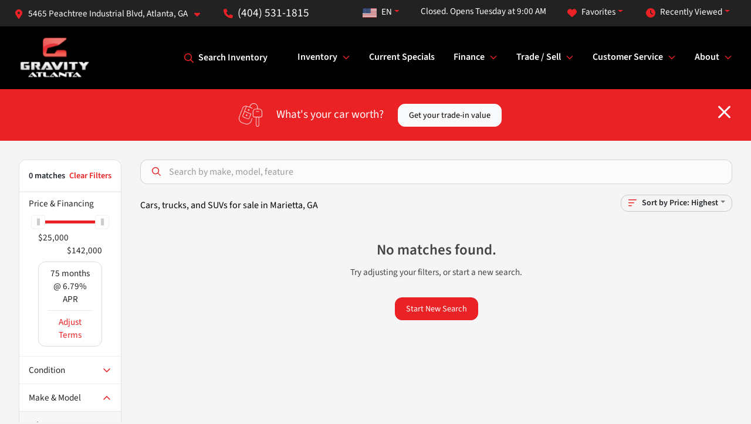

--- FILE ---
content_type: text/html; charset=utf-8
request_url: https://www.gravityautosatlanta.com/inventory?year[gt]=2014&year[lt]=2014&make[]=audi&model[]=q7
body_size: 18114
content:
<!DOCTYPE html><html lang="en"><head><meta charSet="utf-8" data-next-head=""/><meta name="viewport" content="width=device-width, initial-scale=1.0" class="jsx-953857609" data-next-head=""/><link rel="icon" href="https://static.overfuel.com/dealers/gravity-autos-atlanta/image/favicon-32x32.png" class="jsx-953857609" data-next-head=""/><link rel="apple-touch-icon" sizes="180x180" href="https://static.overfuel.com/dealers/gravity-autos-atlanta/image/apple-touch-icon.png" class="jsx-953857609" data-next-head=""/><link rel="icon" type="image/png" sizes="192x192" href="https://static.overfuel.com/dealers/gravity-autos-atlanta/image/android-chrome-192x192.png" class="jsx-953857609" data-next-head=""/><link rel="icon" type="image/png" sizes="512x512" href="https://static.overfuel.com/dealers/gravity-autos-atlanta/image/android-chrome-512x512.png" class="jsx-953857609" data-next-head=""/><meta property="og:url" content="https://www.gravityautosatlanta.com/inventory?year%5Bgt%5D=2014&amp;year%5Blt%5D=2014&amp;make%5B%5D=audi&amp;model%5B%5D=q7" class="jsx-953857609" data-next-head=""/><meta property="og:site_name" content="Gravity Autos Atlanta" class="jsx-953857609" data-next-head=""/><meta property="og:type" content="website" class="jsx-953857609" data-next-head=""/><meta property="og:image" content="https://static.overfuel.com/dealers/gravity-autos-atlanta/image/gravity-atlanta-og.webp" class="jsx-953857609" data-next-head=""/><meta name="format-detection" content="telephone=no" class="jsx-953857609" data-next-head=""/><link rel="preload" href="/font/source-sans-3-v19-latin-regular.woff2" as="font" type="font/woff2" crossorigin="anonymous" class="jsx-d787432448097f35" data-next-head=""/><link rel="preload" href="/font/source-sans-3-v19-latin-600.woff2" as="font" type="font/woff2" crossorigin="anonymous" class="jsx-d787432448097f35" data-next-head=""/><link rel="preload" href="/font/source-sans-3-v19-latin-900.woff2" as="font" type="font/woff2" crossorigin="anonymous" class="jsx-d787432448097f35" data-next-head=""/><title data-next-head="">Cars, trucks, and SUVs for sale in Marietta, GA | Gravity Autos Atlanta</title><meta property="og:title" content="Cars, trucks, and SUVs for sale in Marietta, GA | Gravity Autos Atlanta" data-next-head=""/><meta name="description" content="Shop Gravity Autos Atlanta selection of Cars, trucks, and SUVs for sale in Marietta, GA" data-next-head=""/><meta property="og:description" content="Shop Gravity Autos Atlanta selection of Cars, trucks, and SUVs for sale in Marietta, GA" data-next-head=""/><link rel="canonical" href="https://www.gravityautosatlanta.com/inventory" data-next-head=""/><link rel="preload" href="/_next/static/css/385e07d8dbd5f9e3.css" as="style"/><script type="application/ld+json" class="jsx-953857609" data-next-head="">{"@context":"https://schema.org","@type":"Organization","url":"https://www.gravityautosatlanta.com","logo":"https://static.overfuel.com/dealers/gravity-autos-atlanta/image/android-chrome-192x192.png"}</script><link rel="preload" as="image" imageSrcSet="https://static.overfuel.com/dealers/gravity-autos-atlanta/image/gravity-atlanta-logo.webp?w=128&amp;q=80 1x, https://static.overfuel.com/dealers/gravity-autos-atlanta/image/gravity-atlanta-logo.webp?w=256&amp;q=80 2x" fetchPriority="high" data-next-head=""/><link rel="preload" as="image" imageSrcSet="https://static.overfuel.com/dealers/gravity-autos-atlanta/image/gravity-atlanta-logo.webp?w=96&amp;q=80 1x, https://static.overfuel.com/dealers/gravity-autos-atlanta/image/gravity-atlanta-logo.webp?w=256&amp;q=80 2x" fetchPriority="high" data-next-head=""/><script id="gainit" data-nscript="beforeInteractive">
            window.dataLayer = window.dataLayer || [];
            function gtag(){ window.dataLayer.push(arguments); }
            gtag('js', new Date());
            gtag('config', 'G-TM5N5R55H4');
            gtag('config', 'G-LZZJ36JPX2');
          </script><link rel="stylesheet" href="/_next/static/css/385e07d8dbd5f9e3.css" data-n-g=""/><noscript data-n-css=""></noscript><script defer="" noModule="" src="/_next/static/chunks/polyfills-42372ed130431b0a.js"></script><script id="gatag" src="https://www.googletagmanager.com/gtag/js?id=G-TM5N5R55H4&amp;l=dataLayer" defer="" data-nscript="beforeInteractive"></script><script defer="" src="/_next/static/chunks/9945.9ce706069bde4f27.js"></script><script defer="" src="/_next/static/chunks/5601.9c144d6328ba2581.js"></script><script defer="" src="/_next/static/chunks/4744.3238be3c0e11f459.js"></script><script defer="" src="/_next/static/chunks/748.ebc081bf667d857a.js"></script><script defer="" src="/_next/static/chunks/2056.05937d48506ae311.js"></script><script defer="" src="/_next/static/chunks/04ce947b-1a2fb7fb7f4eb2eb.js"></script><script defer="" src="/_next/static/chunks/1074-cb8b2df2f02954ed.js"></script><script defer="" src="/_next/static/chunks/2596-ecd2465a31385700.js"></script><script defer="" src="/_next/static/chunks/872.f9ce8e9ace5b910f.js"></script><script defer="" src="/_next/static/chunks/9845.8cea8a18f1c18de9.js"></script><script defer="" src="/_next/static/chunks/4233.94a2b8e607d3fc1f.js"></script><script defer="" src="/_next/static/chunks/3014.6ef1602a69d64c5d.js"></script><script defer="" src="/_next/static/chunks/476.d481209788d7a27f.js"></script><script defer="" src="/_next/static/chunks/5966.07f743447cc58d3b.js"></script><script defer="" src="/_next/static/chunks/4116.d8a09df005a4b94d.js"></script><script defer="" src="/_next/static/chunks/6985.612a1b61c8fd4100.js"></script><script defer="" src="/_next/static/chunks/4851.0c64dbf926220402.js"></script><script src="/_next/static/chunks/webpack-c1c8ea7062b2fb4c.js" defer=""></script><script src="/_next/static/chunks/framework-c85341a997bf2e4b.js" defer=""></script><script src="/_next/static/chunks/main-5ee7ef112142bb8e.js" defer=""></script><script src="/_next/static/chunks/pages/_app-065f30545e471004.js" defer=""></script><script src="/_next/static/chunks/8230-fd615141ef99310a.js" defer=""></script><script src="/_next/static/chunks/7232-da6f16df31397a47.js" defer=""></script><script src="/_next/static/chunks/4587-68b5c796bc85d386.js" defer=""></script><script src="/_next/static/chunks/1423-77cd04bb72d43ce6.js" defer=""></script><script src="/_next/static/chunks/4761-d55ae15e52027e06.js" defer=""></script><script src="/_next/static/chunks/5741-0efff3a9a99d67cc.js" defer=""></script><script src="/_next/static/chunks/4204-fdf09e55b0e60cac.js" defer=""></script><script src="/_next/static/chunks/9086-57110936e1d9f18a.js" defer=""></script><script src="/_next/static/chunks/7101-da0dbc0807a6c8a2.js" defer=""></script><script src="/_next/static/chunks/8242-3319abe96ff29ed9.js" defer=""></script><script src="/_next/static/chunks/8670-5388bb14ca8a6ed3.js" defer=""></script><script src="/_next/static/chunks/4284-c28c3ea003d1f498.js" defer=""></script><script src="/_next/static/chunks/2775-e4bb13fcb9ae0c6c.js" defer=""></script><script src="/_next/static/chunks/1646-3e7dd0c8dea625e4.js" defer=""></script><script src="/_next/static/chunks/pages/inventory-20ebb138300b961e.js" defer=""></script><script src="/_next/static/eOXFSuKhsEgvCNiFtdSU4/_buildManifest.js" defer=""></script><script src="/_next/static/eOXFSuKhsEgvCNiFtdSU4/_ssgManifest.js" defer=""></script><style id="__jsx-d787432448097f35">@font-face{font-display:block;font-family:"Source Sans 3";font-style:normal;font-weight:400;src:url("/font/source-sans-3-v19-latin-regular.woff2")format("woff2")}@font-face{font-display:block;font-family:"Source Sans 3";font-style:normal;font-weight:600;src:url("/font/source-sans-3-v19-latin-600.woff2")format("woff2")}@font-face{font-display:block;font-family:"Source Sans 3";font-style:normal;font-weight:900;src:url("/font/source-sans-3-v19-latin-900.woff2")format("woff2")}body{font-family:"Source Sans 3",system-ui,Arial,sans-serif!important}</style><style id="__jsx-953857609">:root{--color-primary:#EA2225;--color-secondary:#000;--color-highlight:#4e5155;--persistent-banner-background-color:#EA2225;--persistent-banner-text-color:#212529;--srp-height:75%;--cookie-consent-bg:#343a40;--cookie-consent-text:#fff;--cookie-consent-link:#fff}body{letter-spacing:0;background:#f5f5f5;font-size:.95rem;top:0px!important} #mobile-nav{background:#000}#header-nav ul li{position:relative;color:#fff;display:inline-block;padding:1.5rem 1rem;text-transform:none;font-size:16px}#header-nav a.noChildren{color:#fff}.text-primary,svg.text-primary,.blog-article a:not(.btn),.blog-article a:not(.btn):visited{color:var(--color-primary)!important;fill:var(--color-primary)}.blog-article a:not(.btn) svg,.blog-article a:not(.btn):visited svg{fill:var(--color-primary)!important}.bg-preheader{background:#232222;color:#fff}.text-preheader{color:#fff!important}.bg-preheader i,.bg-preheader svg,.bg-preheader .dropdown-toggle::after{color:#EA2225!important;fill:#EA2225!important}.bg-header{background:#000}.bg-footer{background:#111}.bg-heroSearch{background:black;padding:6rem 0;position:relative;overflow-x:clip;-webkit-background-size:cover!important;-moz-background-size:cover!important;-o-background-size:cover!important;background-size:cover!important;background-position:center center;background-repeat:no-repeat}.bg-heroSearch #hero-img{left:0;bottom:0}.text-highlight{color:#4e5155!important}.btn-outline-primary,.btn-outline-primary:hover{border-color:var(--color-primary);color:var(--color-primary)}.btn-outline-primary svg,.btn-outline-primary:hover svg,.btn-link svg{fill:var(--color-primary)}#top-banner svg{fill:#fff!important}.btn-outline-primary:focus{color:inherit}.btn-default:active{color:white!important}.btn-default:active svg{fill:white}.btn-link.show svg{fill:white!important}.btn-link.show::after{color:#fff!important}.cElement a,.cElement a:hover{color:var(--color-primary)}.cElement a.btn:not(.btn-outline-primary):not(.btn-primary){color:#fff}.split-boxes{background-image:linear-gradient(90deg,var(--color-secondary),var(--color-secondary)50%,var(--color-primary)0,var(--color-primary))}.img-srp-container:before{display:block;content:"";width:100%;padding-top:75%}.btn-outline-primary:disabled{color:var(--color-primary)!important;border-color:var(--color-primary)!important}.aiBg{position:relative;background:linear-gradient(90deg,var(--color-primary),#ccc);border-radius:14px;padding:2px}.aiBg input{border:0!important;z-index:5}.react-datepicker__day--selected,.react-datepicker__day--in-selecting-range,.react-datepicker__day--in-range,.react-datepicker__month-text--selected,.react-datepicker__month-text--in-selecting-range,.react-datepicker__month-text--in-range,.react-datepicker__quarter-text--selected,.react-datepicker__quarter-text--in-selecting-range,.react-datepicker__quarter-text--in-range,.react-datepicker__year-text--selected,.react-datepicker__year-text--in-selecting-range,.react-datepicker__year-text--in-range,.react-datepicker__day--keyboard-selected:hover,.react-datepicker__month-text--keyboard-selected:hover,.react-datepicker__quarter-text--keyboard-selected:hover,.react-datepicker__year-text--keyboard-selected:hover{background-color:var(--color-primary);color:white}.text-secondary{color:var(--color-secondary)!important}.ribbon span{background-color:var(--color-primary)!important}.border-primary,html:not([dir=rtl]) .border-primary,html[dir=rtl] .border-primary{border-color:var(--color-primary)!important}.drag-active{border:1px dashed var(--color-primary)!important}.progress-bar,.bg-primary,.badge-primary,.btn-primary,.nav-pills .nav-link.active,.nav-pills .nav-link.active:hover,.nav-pills .nav-link.active:focus,.btn-check:checked+.btn,.btn.active,.btn.show,.btn:first-child:active,:not(.btn-check)+.btn:active{background-color:var(--color-primary)!important}.btn-primary,.btn-check:checked+.btn,.btn.active,.btn.show,.btn:first-child:active,:not(.btn-check)+.btn:active{border-color:var(--color-primary)!important}.btn-secondary{background-color:var(--color-secondary)!important;border-color:var(--color-secondary)!important}.btn-secondary:focus,.btn-secondary.focus{border-color:var(--color-secondary)!important}.btn-primary:focus,.btn-primary.focus{border-color:var(--color-primary)!important}.btn-primary.disabled,.btn-primary:disabled{border-color:var(--color-primary)!important;background:var(--color-primary)!important}.border-theme,.btn-group .btn-primary,.input-group-prepend .btn-primary,.input-group-append .btn-primary{border-color:var(--color-primary)!important}.rdp-button:focus:not([disabled]),.rdp-button:active:not([disabled]){background-color:#f5f5f5!important;border-color:var(--color-primary)!important}.rdp-day_selected:not([disabled]),.rdp-day_selected:focus:not([disabled]),.rdp-day_selected:active:not([disabled]),.rdp-day_selected:hover:not([disabled]){background-color:var(--color-primary)!important}.btn-group .active svg{color:var(--color-primary)!important}#header-nav ul li::after{border-color:var(--color-primary)!important}.bg-secondary,.badge-secondary{background-color:var(--color-secondary)!important;color:white!important}#languagedropdown{color:#fff;text-decoration:none;margin-top:-3px}.goog-te-combo{width:100%;background:#232222!important;color:#fff!important;border:none;font-size:.9rem!important;font-family:inherit!important;margin:1px 0!important;-webkit-appearance:none}#persistent_banner_desktop,#persistent_banner_mobile,#persistent_banner_desktop a,#persistent_banner_mobile a{background-color:#EA2225;z-index:5;color:#212529!important}.gg-app{z-index:1!important}@media(max-width:575px){.bg-heroSearch #hero-img-mobile{object-fit:cover;width:100%!important;height:100%!important;top:0}
        }@media(min-width:576px){.bg-heroSearch{padding:7rem 0;position:relative;background-image:url(https://static.overfuel.com/dealers/gravity-autos-atlanta/image/gravity-atlanta-desktop-hero.webp);-webkit-background-size:cover!important;-moz-background-size:cover!important;-o-background-size:cover!important;background-size:cover!important;background-position:top center;background-repeat:no-repeat}.srpCardLocation{cursor:default!important}.srpCardLocation .fa-phone{display:none!important}}#top-banner {background-color: #EA2225 !important; }
        
        body { color: #444 !important; }
b, strong, th { font-weight: 600 !important; }
.extrabold { font-weight: 900 !important; }
.homeMakes .cColumn .cColumn .container { border-radius: 6px; border: 1px solid #EAEBEB; background: white; padding: 0 !important; text-align: center; margin-bottom: 1rem; }
.homeMakes .cColumn .cColumn img { margin: 15px auto 15px auto !important; }

.homeMakes .cColumn .cColumn img:hover { opacity: 80%; }

.homeCards .cColumn .container { padding: 1.5rem !important; }

.hero-caption { background: none; border: 0; }
.hero-video-overlay {
    z-index: 2;
    position: absolute;
    background: rgba(0, 0, 0, 0.35);
    height: 100%;
    width: 100%;
}
.hero-video-container h1, .hero-video-container h2 { text-transform: uppercase; font-weight: 900 !important; }
.hero-video-container h1 { font-size: 48px !important; }

.allcaps { text-transform: uppercase; font-weight: 900 !important; }

.route-page .hero-caption { left: 0 !important; right: 0 !important; }

.btn-outline-primary svg {
    fill: #EA2125 !important;
}

.text-start {
    text-align: left !important;
}

@media (max-width: 575px) {
    .hero-video-container h1 { font-size: inherit !important; }
    .homeMakes .cColumn .cColumn img { max-width: 70px; max-height: 70px; }
}

#header-desktop .py-3.px-3.d-inline-block {
    display: none !important;
}

.btn.btn-primary.w-100.text-start.btn-lg {
    text-align: center !important;
}

.btn.btn-outline-primary.w-100.text-start {
    color: #EA2225 !important;
}

.btn.btn-outline-primary.w-100.text-start:focus {
    color: #EA2225 !important;
}

.btn.btn-outline-primary.w-100.text-start:hover {
    color: #EA2225 !important;
}

@media screen and (max-width: 575px) {
  .bg-heroSearch { padding: 2.5rem 0; }
}

font-size-override {
    font-size: 1.8rem;
}
/* header phone number */
span.text-preheader { font-size: 1.2rem !important; }


#favorites, #recents, #search_desktop, #lang-switcher {
    color: #fff !important;
}



        

        
      </style><style id="__jsx-1043408615">.container-fluid{max-width:2548px!important}#desktop-search{width:100%}#header-nav ul li,#search_desktop{font-weight:600}#header-nav ul li ul{top:3.5rem;border-radius:12px}#header-nav ul>li:last-of-type{padding-right:0!important}#header-nav ul li ul li{font-weight:normal!important}.searchInventory{border-color:#E8E8E8!important;padding:1.5rem 1rem}.searchInventory svg{fill:#EA2225}#googletranslate{padding-top:.6rem}.route-home #persistent-search{display:none}.card{overflow:hidden;border:1px solid transparent!important;box-shadow:0 0 0!important;border:1px solid#e1e1e1!important;border-radius:12px!important}.card-header{border-radius:12px 12px 0 0!important}.card-footer:last-child{border-radius:0 0 12px 12px!important}.rounded,.btn,input,.form-control,#home-search-wrapper,.custom-select{border-radius:12px!important}.rounded_bottom{border-bottom-left-radius:12px;border-bottom-right-radius:12px}.btn-group .btn:first-child{border-radius:12px 0 0 12px!important}.btn-group .btn:last-child{border-radius:0 12px 12px 0!important}.btn-group .btn{border-radius:0!important}.btn-group .btn.active{border-color:#EA2225!important}.input-group>.form-control:not(.border-radius-0):not(:first-child),.input-group>.custom-select:not(.border-radius-0):not(:first-child){border-radius:0 12px 12px 0!important}.input-group>.input-group-text.prepend:first-of-type{border-radius:12px 0 0 12px!important}.input-group>.input-group-text.append:last-of-type{border-radius:0 12px 12px 0!important}.border-radius-0{border-radius:0 0 0 0!important;border-bottom-right-radius:0!important;border-bottom-left-radius:0!important;border-top-right-radius:0!important;border-top-left-radius:0!important}.accordion-item:first-of-type{border-radius:12px 12px 0 0!important}.accordion-item:last-of-type{border-radius:0 0 12px 12px!important}</style><style data-styled="" data-styled-version="6.1.19">.enIGOk{position:fixed;content:'';top:63px;left:0;z-index:25;}/*!sc*/
.enIGOk.searchVisible{height:calc(100% - 67px);overflow:scroll;}/*!sc*/
data-styled.g19[id="sc-2cecbaee-0"]{content:"enIGOk,"}/*!sc*/
</style></head><body> <link rel="preload" as="image" imageSrcSet="https://static.overfuel.com/dealers/gravity-autos-atlanta/image/gravity-atlanta-logo.webp?w=128&amp;q=80 1x, https://static.overfuel.com/dealers/gravity-autos-atlanta/image/gravity-atlanta-logo.webp?w=256&amp;q=80 2x" fetchPriority="high"/><link rel="preload" as="image" imageSrcSet="https://static.overfuel.com/dealers/gravity-autos-atlanta/image/gravity-atlanta-logo.webp?w=96&amp;q=80 1x, https://static.overfuel.com/dealers/gravity-autos-atlanta/image/gravity-atlanta-logo.webp?w=256&amp;q=80 2x" fetchPriority="high"/><div id="__next"><script type="application/ld+json" class="jsx-953857609">{"@context":"https://schema.org","@type":["AutoDealer","LocalBusiness"],"name":"Gravity Autos Atlanta","image":"https://static.overfuel.com/dealers/gravity-autos-atlanta/image/gravity-atlanta-og.webp","@id":"https://www.gravityautosatlanta.com/#organization","url":"https://www.gravityautosatlanta.com/","telephone":"+14045311815","address":{"@type":"PostalAddress","streetAddress":"5465 Peachtree Industrial Blvd","addressLocality":"Atlanta","addressRegion":"GA","postalCode":"30341","addressCountry":"US"},"geo":{"@type":"GeoCoordinates","latitude":33.8962693,"longitude":-84.3034105},"openingHoursSpecification":[{"@type":"OpeningHoursSpecification","dayOfWeek":"Monday","opens":"09:00","closes":"19:00"},{"@type":"OpeningHoursSpecification","dayOfWeek":"Tuesday","opens":"09:00","closes":"19:00"},{"@type":"OpeningHoursSpecification","dayOfWeek":"Wednesday","opens":"09:00","closes":"19:00"},{"@type":"OpeningHoursSpecification","dayOfWeek":"Thursday","opens":"09:00","closes":"19:00"},{"@type":"OpeningHoursSpecification","dayOfWeek":"Friday","opens":"09:00","closes":"19:00"},{"@type":"OpeningHoursSpecification","dayOfWeek":"Saturday","opens":"09:00","closes":"19:00"}],"sameAs":["https://www.facebook.com/GravityAutos/","https://www.instagram.com/gravity.autos/?hl=en","https://www.youtube.com/@gravityautos"],"aggregateRating":{"@type":"AggregateRating","ratingValue":4.4,"reviewCount":1547},"hasMap":"https://maps.google.com/?q=5465+Peachtree+Industrial+Blvd+Atlanta+GA+30341","contactPoint":[{"@type":"ContactPoint","contactType":"Sales","telephone":"+14045311815","availableLanguage":["English","Spanish"],"areaServed":"US"}],"knowsAbout":["used cars","trade-in","auto financing","vehicle service"]}</script><div translate="no" class="jsx-953857609 notranslate"><div id="google_translate_element" style="display:none" class="jsx-953857609"></div></div><div class="mode-undefined full_width route-srp"><div class="d-none d-xl-block " id="header-desktop"><div class="border-bottom bg-preheader text-preheader theme-light"><div class="container-fluid"><div class="row"><div class="col"><div class="py-2 ps-2 pe-3 d-inline-block cursor-pointer border-end position-relative locationDropdown" role="button" data-cy="header-location-dropdown"><span class="d-inline-block faIcon ofa-solid ofa-location-dot me-2"><svg height="16" width="16" fill="inherit"><use xlink:href="/solid.svg#location-dot"></use></svg></span><span class="d-inline-block me-1 notranslate">5465 Peachtree Industrial Blvd, Atlanta, GA<span class="d-inline-block faIcon ofa-solid ofa-caret-down ms-2"><svg height="16" width="16" fill="inherit"><use xlink:href="/solid.svg#caret-down"></use></svg></span></span></div><div class="py-2  px-3 d-inline-block "><span data-cy="header-phone" role="button" class="text-preheader"><span class="d-inline-block faIcon ofa-solid ofa-phone me-2"><svg height="16" width="16" fill="inherit"><use xlink:href="/solid.svg#phone"></use></svg></span>(404) 531-1815</span></div><div class="float-end py-2 text-end border-end"><div class="dropdown"><button type="button" id="recents" aria-expanded="false" class="py-0 text-decoration-none  dropdown-toggle btn btn-link"><span class="d-inline-block faIcon ofa-solid ofa-clock me-2 float-start mt-0"><svg height="16" width="16" fill="inherit"><use xlink:href="/solid.svg#clock"></use></svg></span>Recently Viewed</button></div></div><div class="float-end py-2 border-end text-end"><div class="dropdown"><button type="button" id="favorites" aria-expanded="false" class="py-0 text-decoration-none  dropdown-toggle btn btn-link"><span class="d-inline-block faIcon ofa-solid ofa-heart me-2"><svg height="16" width="16" fill="inherit"><use xlink:href="/solid.svg#heart"></use></svg></span>Favorites</button></div></div><div class="py-2 px-3 float-end text-end border-end" id="currentLocation"><span>Closed. Opens Tuesday at 9:00 AM</span></div><div class="float-end py-2 border-end text-end"></div></div></div></div></div><div class="px-3 border-bottom bg-header position-relative py-2" id="interior_header"><div class="container-fluid"><div class="d-flex align-items-center"><a title="Gravity Autos Atlanta" id="logo-link" href="/"><img alt="Gravity Autos Atlanta" id="logo" fetchPriority="high" loading="eager" width="123" height="75" decoding="async" data-nimg="1" style="color:transparent" srcSet="https://static.overfuel.com/dealers/gravity-autos-atlanta/image/gravity-atlanta-logo.webp?w=128&amp;q=80 1x, https://static.overfuel.com/dealers/gravity-autos-atlanta/image/gravity-atlanta-logo.webp?w=256&amp;q=80 2x" src="https://static.overfuel.com/dealers/gravity-autos-atlanta/image/gravity-atlanta-logo.webp?w=256&amp;q=80"/></a><div class="ms-auto" id="header-nav"><ul><li class="searchInventory"><button type="button" id="search_desktop" title="Browse Inventory" class="text-decoration-none text-dark bg-light btn btn-link"><span class="d-inline-block faIcon ofa-regular ofa-magnifying-glass me-2"><svg height="16" width="16" fill="inherit"><use xlink:href="/regular.svg#magnifying-glass"></use></svg></span>Search Inventory</button></li><li class="cursor-pointer">Inventory<span class="d-inline-block faIcon ofa-regular ofa-angle-down ms-2 text-primary"><svg height="15" width="14" fill="#EA2225"><use xlink:href="/regular.svg#angle-down"></use></svg></span><ul><li class="cursor-pointer"><a target="_self" title="All inventory" class="" href="/inventory">All inventory</a></li><li class="cursor-pointer"><a target="_self" title="Cars" class="" href="/cars">Cars</a></li><li class="cursor-pointer"><a target="_self" title="Trucks" class="" href="/trucks">Trucks</a></li><li class="cursor-pointer"><a target="_self" title="SUVs" class="" href="/suvs">SUVs</a></li><li class="cursor-pointer"><a target="_self" title="Vans" class="" href="/vans">Vans</a></li><li class="cursor-pointer"><a target="_self" title="Hatchbacks" class="" href="/hatchbacks">Hatchbacks</a></li><li class="cursor-pointer"><a target="_self" title="Convertibles" class="" href="/convertibles">Convertibles</a></li><li class="cursor-pointer"><a target="_self" title="Warranty" class="" href="/warranty-protection">Warranty</a></li><li class="cursor-pointer"><a target="_self" title="Vehicle Finder Service" class="" href="/vehicle-finder-service">Vehicle Finder Service</a></li></ul></li><li class="cursor-pointer"><a target="_self" title="Current Specials" class="noChildren" href="/current-specials">Current Specials</a></li><li class="cursor-pointer">Finance<span class="d-inline-block faIcon ofa-regular ofa-angle-down ms-2 text-primary"><svg height="15" width="14" fill="#EA2225"><use xlink:href="/regular.svg#angle-down"></use></svg></span><ul><li class="cursor-pointer"><a target="_self" title="Apply for financing" class="" href="/get-pre-approved">Apply for financing</a></li><li class="cursor-pointer"><a target="_self" title="Car loan calculator" class="" href="/payment-calculator">Car loan calculator</a></li><li class="cursor-pointer"><a target="_self" title="Pre-qualify with Capital One" class="" href="/get-pre-qualified-with-capital-one">Pre-qualify with Capital One</a></li></ul></li><li class="cursor-pointer">Trade / Sell<span class="d-inline-block faIcon ofa-regular ofa-angle-down ms-2 text-primary"><svg height="15" width="14" fill="#EA2225"><use xlink:href="/regular.svg#angle-down"></use></svg></span><ul><li class="cursor-pointer"><a target="_self" title="Get trade-in value" class="" href="/trade-in-form">Get trade-in value</a></li><li class="cursor-pointer"><a target="_self" title="Sell us your car" class="" href="/sell-car">Sell us your car</a></li></ul></li><li class="cursor-pointer">Customer Service<span class="d-inline-block faIcon ofa-regular ofa-angle-down ms-2 text-primary"><svg height="15" width="14" fill="#EA2225"><use xlink:href="/regular.svg#angle-down"></use></svg></span><ul><li class="cursor-pointer"><a target="_self" title="Product cancellations" class="" href="/product-cancellations?l=496">Product cancellations</a></li><li class="cursor-pointer"><a target="_self" title="Title issues" class="" href="/title-issues?l=496">Title issues</a></li><li class="cursor-pointer"><a target="_self" title="Trade pay off questions" class="" href="/trade-pay-off-questions?l=496">Trade pay off questions</a></li><li class="cursor-pointer"><a target="_self" title="Finance &amp; insurance information" class="" href="/finance-insurance-information?l=496">Finance &amp; insurance information</a></li></ul></li><li class="cursor-pointer">About<span class="d-inline-block faIcon ofa-regular ofa-angle-down ms-2 text-primary"><svg height="15" width="14" fill="#EA2225"><use xlink:href="/regular.svg#angle-down"></use></svg></span><ul><li class="cursor-pointer"><a target="_self" title="About us" class="" href="/about">About us</a></li><li class="cursor-pointer"><a target="_self" title="Contact us" class="" href="/contact-us">Contact us</a></li><li class="cursor-pointer"><a target="_self" title="Careers" class="" href="/employment">Careers</a></li><li class="cursor-pointer"><a target="_self" title="Reviews" class="" href="/customer-testimonials">Reviews</a></li><li class="cursor-pointer"><a target="_self" title="FAQs" class="" href="/faq">FAQs</a></li></ul></li></ul></div></div><div class="clearfix"></div></div></div><div id="openclosed" class="bg-secondary py-2 px-3 text-white text-center d-none">Closed. Opens Tuesday at 9:00 AM</div></div><div id="mobile-nav" class="border-bottom border-bottom d-xl-none position-fixed d-flex align-items-center w-100"><div class="d-flex w-100 align-items-center " id="mobile-header"><div class="text-left w-100 ps-2" id="mobile-logo"><img alt="Gravity Autos Atlanta" fetchPriority="high" loading="eager" width="88" height="50" decoding="async" data-nimg="1" style="color:transparent" srcSet="https://static.overfuel.com/dealers/gravity-autos-atlanta/image/gravity-atlanta-logo.webp?w=96&amp;q=80 1x, https://static.overfuel.com/dealers/gravity-autos-atlanta/image/gravity-atlanta-logo.webp?w=256&amp;q=80 2x" src="https://static.overfuel.com/dealers/gravity-autos-atlanta/image/gravity-atlanta-logo.webp?w=256&amp;q=80"/></div><div class="my-0 ms-auto mobilePhone px-2 "><span class="d-inline-block faIcon ofa-solid ofa-phone h3 my-0"><svg height="25" width="25" fill="#fff"><use xlink:href="/solid.svg#phone"></use></svg></span></div><div class="text-end ps-2 "><span class="d-inline-block faIcon ofa-solid ofa-bars h2 me-1 mb-0 mt-n1"><svg height="29" width="29" fill="#fff"><use xlink:href="/solid.svg#bars"></use></svg></span></div></div></div><div style="height:104px" class="d-block d-xl-none" id="mobile-nav-spacer"></div><script type="application/ld+json"></script><div id="inventory-index" class="position-relative path-inventory"><div class="bg-secondary p-4 d-block" id="top-banner"><div class="align-items-center container"><div class="d-flex align-items-center row"><div class="text-large text-center text-white col-sm-12"><img alt="Get your trade-in value" loading="lazy" width="40" height="40" decoding="async" data-nimg="1" class="me-4 d-none d-sm-inline-block" style="color:transparent" srcSet="https://static.overfuel.com/images/icons/streamlinehq-car-tool-keys-transportation-white-200.PNG?w=48&amp;q=80 1x, https://static.overfuel.com/images/icons/streamlinehq-car-tool-keys-transportation-white-200.PNG?w=96&amp;q=80 2x" src="https://static.overfuel.com/images/icons/streamlinehq-car-tool-keys-transportation-white-200.PNG?w=96&amp;q=80"/>What&#x27;s your car worth?<button type="button" class="border-white ms-4 mt-3 mt-sm-0 btn btn-light">Get your trade-in value</button><button type="button" class="close text-white text-large float-end p-0 mb-n2 mt-n1 mr-n2 btn btn-link"><span class="d-inline-block faIcon ofa-regular ofa-xmark text-white"><svg height="36" width="25" fill="white"><use xlink:href="/regular.svg#xmark"></use></svg></span></button></div></div></div></div><div class="sc-2cecbaee-0 enIGOk w-100 border-bottom ToolbarMobile bg-white d-block d-xl-none searchHidden"><div class="no-gutters row-bordered text-start text-nowrap sticky-top bg-white border-bottom border-top row"><div class="py-2 pe-2 ps-3 cursor-pointer col-sm-6 col-5"><span class="d-inline-block faIcon ofa-regular ofa-bars-filter text-primary me-2"><svg height="16" width="16" fill="#EA2225"><use xlink:href="/regular.svg#bars-filter"></use></svg></span>Filters</div><div class="py-2 px-3 col-sm-5 col-5"><span class="d-inline-block faIcon ofa-regular ofa-arrow-down-wide-short text-primary me-2"><svg height="16" width="16" fill="#EA2225"><use xlink:href="/regular.svg#arrow-down-wide-short"></use></svg></span>Price</div><div aria-label="Close" class="py-2 pe-3 text-end  col-sm-1 col-2"><span class="d-inline-block faIcon ofa-regular ofa-magnifying-glass text-primary me-2"><svg height="16" width="16" fill="#EA2225"><use xlink:href="/regular.svg#magnifying-glass"></use></svg></span></div></div></div><div class="mb-5 container-fluid"><div class="d-flex mt-3"><div class="d-none d-xl-block filter-container w-20"><div class="p-3"><div class="mb-5 mt-3 mt-md-0 notranslate filterCard card"><div class="pt-3 pb-2 bg-white card-header"><div class="card-title h6 font-weight-bold mb-2">0<!-- --> matches</div></div><form data-cy="filter-section" class="pb-0 mt-sm-0"><div class="price-financing card-footer"><div class="cursor-pointer">Price <!-- -->&amp; Financing</div><div class="mt-2 px-3 collapse show"><div class="opacity-100"><div style="transform:scale(1);cursor:inherit;height:24px;display:flex;width:100%"><div style="height:5px;width:100%;border-radius:4px;background:linear-gradient(to right, #ccc 0%, #ccc 0%, #EA2225 0%, #EA2225 100%, #ccc 100%, #ccc 100%);align-self:center" class="price-financing-slider"><div style="position:absolute;z-index:0;cursor:grab;user-select:none;touch-action:none;-webkit-user-select:none;-moz-user-select:none;-ms-user-select:none;height:24px;width:24px;border-radius:4px;background-color:#FFF;display:flex;justify-content:center;align-items:center;border:1px solid #eee;outline:0;left:0" tabindex="0" aria-valuemax="142000" aria-valuemin="25000" aria-valuenow="25000" draggable="false" aria-label="Accessibility label" role="slider"><div style="height:12px;width:5px;background-color:#CCC"></div></div><div style="position:absolute;z-index:1;cursor:grab;user-select:none;touch-action:none;-webkit-user-select:none;-moz-user-select:none;-ms-user-select:none;height:24px;width:24px;border-radius:4px;background-color:#FFF;display:flex;justify-content:center;align-items:center;border:1px solid #eee;outline:0;left:0" tabindex="0" aria-valuemax="142000" aria-valuemin="25000" aria-valuenow="142000" draggable="false" aria-label="Accessibility label" role="slider"><div style="height:12px;width:5px;background-color:#CCC"></div></div></div></div><div class="mt-1 no-gutters row"><div class="ms-n3 col">$25,000</div><div class="me-n3 text-end col">$142,000</div></div></div><div class="rounded text-sm border my-2 py-2 px-3 text-center">75<!-- --> months @ <span class="notranslate">NaN<!-- -->%</span> APR<div class="text-primary cursor-pointer border-top mt-2 pt-2">Adjust Terms</div></div><input type="hidden" tabindex="-1" id="minprice" name="price[gt]" value="25000"/><input type="hidden" tabindex="-1" id="maxprice" name="price[lt]" value="142000"/></div></div><div class="card-footer"><div class="cursor-pointer py-1" data-cy="toggle-filter-condition">Condition<span class="d-inline-block faIcon ofa-regular ofa-angle-down text-primary float-end"><svg height="16" width="16" fill="#EA2225"><use xlink:href="/regular.svg#angle-down"></use></svg></span></div></div><div class="card-footer"><div class="cursor-pointer py-1" data-cy="toggle-make-model">Make &amp; Model<span class="d-inline-block faIcon ofa-regular ofa-angle-up text-primary float-end"><svg height="16" width="16" fill="#EA2225"><use xlink:href="/regular.svg#angle-up"></use></svg></span></div><div data-cy="filter-make-container" style="overflow-y:auto;max-height:300px"></div></div><div class="card-footer"><div class="cursor-pointer" data-cy="toggle-yearsmileage">Years &amp; Mileage<span class="d-inline-block faIcon ofa-regular ofa-angle-up text-primary float-end"><svg height="16" width="16" fill="#EA2225"><use xlink:href="/regular.svg#angle-up"></use></svg></span></div><div class="mt-3 filter-select filter-mileage"><label class="text-small text-muted form-label">Mileage</label><select name="mileage[lt]" class="custom-select pt-4 form-select"><option value="" selected="">Any</option><option disabled="" value="10000">10,000<!-- --> or less (<!-- -->0<!-- -->)</option><option disabled="" value="20000">20,000<!-- --> or less (<!-- -->0<!-- -->)</option><option disabled="" value="30000">30,000<!-- --> or less (<!-- -->0<!-- -->)</option><option disabled="" value="40000">40,000<!-- --> or less (<!-- -->0<!-- -->)</option><option disabled="" value="50000">50,000<!-- --> or less (<!-- -->0<!-- -->)</option><option disabled="" value="60000">60,000<!-- --> or less (<!-- -->0<!-- -->)</option><option disabled="" value="70000">70,000<!-- --> or less (<!-- -->0<!-- -->)</option><option disabled="" value="80000">80,000<!-- --> or less (<!-- -->0<!-- -->)</option><option disabled="" value="90000">90,000<!-- --> or less (<!-- -->0<!-- -->)</option><option disabled="" value="100000">100,000<!-- --> or less (<!-- -->0<!-- -->)</option></select></div><div class="my-3 row"><div class="col"><div class="m-0 filter-select"><label class="text-small text-muted form-label">Min Year</label><select data-cy="formcontrol-minyear" name="year[gt]" class="custom-select form-select"><option value="0">Oldest</option><option value="2022">2022</option><option value="2023">2023</option><option value="2024">2024</option><option value="2025">2025</option></select></div></div><div class="px-0 text-muted text-small text-center pt-3 col-1">to</div><div class="col"><div class="m-0 filter-select"><label class="text-small text-muted form-label">Max Year</label><select data-cy="formcontrol-maxyear" name="year[lt]" class="custom-select form-select"><option value="5000">Newest</option><option value="2022">2022</option><option value="2023">2023</option><option value="2024">2024</option><option value="2025">2025</option></select></div></div></div></div><div class="card-footer"><div class="cursor-pointer py-1" data-cy="toggle-filter-body">Body Style<span class="d-inline-block faIcon ofa-regular ofa-angle-down text-primary float-end"><svg height="16" width="16" fill="#EA2225"><use xlink:href="/regular.svg#angle-down"></use></svg></span></div></div><div class="card-footer"><div class="cursor-pointer py-1" data-cy="toggle-filter-features">Features<span class="d-inline-block faIcon ofa-regular ofa-angle-down text-primary float-end"><svg height="16" width="16" fill="#EA2225"><use xlink:href="/regular.svg#angle-down"></use></svg></span></div></div><div class="card-footer"><div class="cursor-pointer py-1" data-cy="toggle-filter-exteriorcolor">Exterior Color<span class="d-inline-block faIcon ofa-regular ofa-angle-down text-primary float-end"><svg height="16" width="16" fill="#EA2225"><use xlink:href="/regular.svg#angle-down"></use></svg></span></div></div><div class="card-footer"><div class="cursor-pointer py-1" data-cy="toggle-filter-interiorcolor">Interior Color<span class="d-inline-block faIcon ofa-regular ofa-angle-down text-primary float-end"><svg height="16" width="16" fill="#EA2225"><use xlink:href="/regular.svg#angle-down"></use></svg></span></div></div><div class="card-footer"><div class="cursor-pointer py-1" data-cy="toggle-filter-fuel">Fuel Type<span class="d-inline-block faIcon ofa-regular ofa-angle-down text-primary float-end"><svg height="16" width="16" fill="#EA2225"><use xlink:href="/regular.svg#angle-down"></use></svg></span></div></div><div class="card-footer"><div class="cursor-pointer py-1" data-cy="toggle-filter-transmission">Transmission<span class="d-inline-block faIcon ofa-regular ofa-angle-down text-primary float-end"><svg height="16" width="16" fill="#EA2225"><use xlink:href="/regular.svg#angle-down"></use></svg></span></div></div><div class="card-footer"><div class="cursor-pointer py-1" data-cy="toggle-filter-drivetrain">Drivetrain<span class="d-inline-block faIcon ofa-regular ofa-angle-down text-primary float-end"><svg height="16" width="16" fill="#EA2225"><use xlink:href="/regular.svg#angle-down"></use></svg></span></div></div><div class="card-footer"><div class="cursor-pointer py-1" data-cy="toggle-filter-engine">Engine<span class="d-inline-block faIcon ofa-regular ofa-angle-down text-primary float-end"><svg height="16" width="16" fill="#EA2225"><use xlink:href="/regular.svg#angle-down"></use></svg></span></div></div></form></div></div></div><div class="w-100 ps-0  ps-lg-3 pe-lg-3"><div class="position-relative mt-3"><div class="position-relative"><span class="d-inline-block faIcon ofa-regular ofa-magnifying-glass position-absolute text-primary" style="top:8px;left:20px"><svg height="15" width="15" fill="#EA2225"><use xlink:href="/regular.svg#magnifying-glass"></use></svg></span><input data-cy="input-search" placeholder="Search by make, model, feature" autoComplete="off" tabindex="-1" style="min-width:300px;max-width:100%" type="text" class="ps-5 mt-0  form-control form-control-lg" name="search" value=""/><button type="button" id="closeMobileSearch" class="my-3 w-100 d-none d-sm-none btn btn-default"><span class="d-inline-block faIcon ofa-regular ofa-angle-left float-start text-muted"><svg height="16" width="16" fill="#a3a4a6"><use xlink:href="/regular.svg#angle-left"></use></svg></span>Close Search</button></div></div><div class="d-flex align-items-center my-3 my-lg-4"><h1 class="inventoryheading text-center text-lg-start m-0">Cars, trucks, and SUVs for sale in Marietta, GA</h1><div class="text-end text-nowrap ms-auto d-flex flex-row justify-content-end"><div class="mt-n2 dropdown"><button type="button" id="sortby" aria-expanded="false" data-cy="sortby" class="text-decoration-none pl-0 border border-dark d-block dropdown-toggle btn btn-link btn-sm"><span class="d-inline-block faIcon ofa-regular ofa-bars-sort text-primary me-2"><svg height="16" width="16" fill="#EA2225"><use xlink:href="/regular.svg#bars-sort"></use></svg></span><strong data-cy="sortby-selected">Sort by <!-- -->Price: Highest</strong></button></div></div></div><div class="text-center"><br/><h3 class="font-weight-bold">No matches found.</h3><p>Try adjusting your filters, or start a new search.</p><div class="d-flex justify-content-center flex-wrap gap-2 mt-3"><a class="btn btn-primary mt-3" href="/inventory">Start New Search</a></div></div></div></div></div><div class="py-3 text-small opacity-75 disclaimers container"><div>Information deemed reliable, but not guaranteed. Interested parties should confirm all data before relying on it to make a purchase decision. All prices and specifications are subject to change without notice. Prices may not include additional fees such as government fees and taxes, title and registration fees, finance charges, dealer document preparation fees, processing fees, and emission testing and compliance charges.</div></div></div><footer class="bg-footer"><div class="bg-secondary-light text-center text-sm-start text-white py-3"><div class="container"><div class="row"><div class="align-middle text-large mb-3 mb-sm-0 notranslate col-sm-6">Gravity Autos Atlanta</div><div class="text-center text-sm-end text-muted text-large col-sm-6"><a href="https://www.facebook.com/GravityAutos/" class="text-white" target="_blank" title="Gravity Autos Atlanta on Facebook"><img alt="Gravity Autos Atlanta on Facebook" loading="lazy" width="30" height="30" decoding="async" data-nimg="1" class="ms-3 fill-white" style="color:transparent" srcSet="https://static.overfuel.com/images/icons/fontawesome/square-facebook.svg?w=32&amp;q=80 1x, https://static.overfuel.com/images/icons/fontawesome/square-facebook.svg?w=64&amp;q=80 2x" src="https://static.overfuel.com/images/icons/fontawesome/square-facebook.svg?w=64&amp;q=80"/></a><a href="https://www.youtube.com/@gravityautos" class="text-white" target="_blank" title="Gravity Autos Atlanta on Youtube"><img alt="Gravity Autos Atlanta on Youtube" loading="lazy" width="30" height="30" decoding="async" data-nimg="1" class="ms-3 fill-white" style="color:transparent" srcSet="https://static.overfuel.com/images/icons/fontawesome/square-youtube.svg?w=32&amp;q=80 1x, https://static.overfuel.com/images/icons/fontawesome/square-youtube.svg?w=64&amp;q=80 2x" src="https://static.overfuel.com/images/icons/fontawesome/square-youtube.svg?w=64&amp;q=80"/></a><a href="https://www.instagram.com/gravity.autos/?hl=en" class="text-white" target="_blank" title="Gravity Autos Atlanta on Instagram"><img alt="Gravity Autos Atlanta on Instagram" loading="lazy" width="30" height="30" decoding="async" data-nimg="1" class="ms-3 fill-white" style="color:transparent" srcSet="https://static.overfuel.com/images/icons/fontawesome/square-instagram.svg?w=32&amp;q=80 1x, https://static.overfuel.com/images/icons/fontawesome/square-instagram.svg?w=64&amp;q=80 2x" src="https://static.overfuel.com/images/icons/fontawesome/square-instagram.svg?w=64&amp;q=80"/></a><a href="https://www.tiktok.com/@gravityautos1" class="text-white" target="_blank" title="Gravity Autos Atlanta on Tiktok"><img alt="Gravity Autos Atlanta on Tiktok" loading="lazy" width="30" height="30" decoding="async" data-nimg="1" class="ms-3 fill-white" style="color:transparent" srcSet="https://static.overfuel.com/images/icons/fontawesome/square-tiktok.svg?w=32&amp;q=80 1x, https://static.overfuel.com/images/icons/fontawesome/square-tiktok.svg?w=64&amp;q=80 2x" src="https://static.overfuel.com/images/icons/fontawesome/square-tiktok.svg?w=64&amp;q=80"/></a></div></div></div></div><div class="text-center text-sm-start text-white py-4"><div class="container"><div class="row"><div class="mb-4 mb-sm-0 col-sm-8"><div class="h5 border-bottom border-theme border-thick d-inline-block pb-3">Location</div><div><div class="row"><div class="col-lg-4 col-12"><div class="vcard mb-4"><a class="adr text-white" target="_blank" title="View 5465 Peachtree Industrial Blvd on Google Maps" href="https://www.google.com/maps/search/Gravity Autos Atlanta,5465 Peachtree Industrial Blvd,Atlanta,GA 30341"><b class="notranslate">Gravity Autos Atlanta</b><br/><span class="street-address">5465 Peachtree Industrial Blvd</span><br/><span class="locality">Atlanta</span>, <span class="region">GA</span> <span class="postal-code">30341</span><br/></a><span role="button" data-cy="footer-phone-sales" class="tel text-white d-block mt-2 mb-2"><span class="d-inline-block faIcon ofa-solid ofa-phone me-2 ms-1 text-white"><svg height="16" width="16" fill="white"><use xlink:href="/solid.svg#phone"></use></svg></span>Sales: <!-- -->(404) 531-1815</span></div></div></div></div></div><div class="mb-4 mb-sm-0 col-sm-4"><div class="h5 border-bottom border-theme border-thick d-inline-block pb-3">Quick Links</div><nav class="row"><div class="col-lg-6 col-12"><a target="_self" class="text-white d-block py-3 py-sm-1" href="/inventory">View inventory</a></div><div class="col-lg-6 col-12"><a target="_self" class="text-white d-block py-3 py-sm-1" href="/about">About us</a></div><div class="col-lg-6 col-12"><a target="_self" class="text-white d-block py-3 py-sm-1" href="/sell-car">Sell your car</a></div><div class="col-lg-6 col-12"><a target="_self" class="text-white d-block py-3 py-sm-1" href="/directions">Directions</a></div><div class="col-lg-6 col-12"><a target="_self" class="text-white d-block py-3 py-sm-1" href="/get-pre-approved">Get pre-approved</a></div><div class="col-lg-6 col-12"><a target="_self" class="text-white d-block py-3 py-sm-1" href="/payment-calculator">Car loan calculator</a></div><div class="col-lg-6 col-12"><a target="_self" class="text-white d-block py-3 py-sm-1" href="/privacy">Privacy policy</a></div><div class="col-lg-6 col-12"><a target="_self" class="text-white d-block py-3 py-sm-1" href="/terms">Terms of service</a></div></nav></div></div></div></div><div id="poweredby" class="bg-secondary-light text-center p-4 text-white"><div class="opacity-75"><a href="https://overfuel.com?utm_source=dealer&amp;utm_medium=referral&amp;utm_campaign=Gravity Autos Atlanta" target="_blank" class="text-white">Powered by <u>overfuel.com</u>, the fastest and most reliable mobile-first websites for dealerships.<br/><img alt="Powered by overfuel.com" loading="lazy" width="135" height="30" decoding="async" data-nimg="1" class="mt-3" style="color:transparent" srcSet="https://static.overfuel.com/images/assets/overfuel-webp.webp?w=256&amp;q=80 1x, https://static.overfuel.com/images/assets/overfuel-webp.webp?w=384&amp;q=80 2x" src="https://static.overfuel.com/images/assets/overfuel-webp.webp?w=384&amp;q=80"/></a></div></div></footer><div class="capital-one-chat-embedded" data-client-token="b381b2e1-bafd-4cbf-b8ab-7e4b4d2b6430" data-vin=""></div></div></div><script id="__NEXT_DATA__" type="application/json">{"props":{"pageProps":{"finance":{"amount":30000,"tier":"AA","down_pct":10,"months":75,"rate":6.79,"salestaxpostalcode":"30341"},"relatedId":null,"visitorId":"d1347f48-0f6d-4ad1-a1af-205f4ba06103","lock_loc":0,"apiUrl":"https://api.overfuel.com/api/1.0/","clientIp":"3.17.189.77","hostname":"www.gravityautosatlanta.com","pathname":"/inventory?year%5Bgt%5D=2014\u0026year%5Blt%5D=2014\u0026make%5B%5D=audi\u0026model%5B%5D=q7","canonicalpathname":"/inventory","querystring":"?year%5Bgt%5D=2014\u0026year%5Blt%5D=2014\u0026make%5B%5D=audi\u0026model%5B%5D=q7","dealer":{"meta":{"cache":true,"domain":"www.gravityautosatlanta.com","env":"production"},"results":{"id":479,"name":"Gravity Autos Atlanta","status":"live","package":"web+dr","type":"auto","seo":0,"hidelocation":0,"phonemain":"4045946266","phonesales":null,"phoneservice":null,"phoneparts":null,"phonerentals":null,"emailmain":null,"emailsales":null,"emailservice":null,"emailparts":null,"emailrentals":null,"street1":"1830 Cobb Pkwy South","street2":null,"city":"Marietta","state":"GA","postalcode":"30060","country":"US","timezone":"America/New_York","lat":"33.90856060","lng":"-84.49389870","mapoverride":null,"facebook":"https://www.facebook.com/GravityAutos/","twitter":null,"instagram":"https://www.instagram.com/gravity.autos/?hl=en","youtube":"https://www.youtube.com/@gravityautos","pinterest":null,"tiktok":"https://www.tiktok.com/@gravityautos1","linkedin":null,"reviewrating":null,"reviewcount":null,"prefix":"gravity-autos-atlanta","domains":[{"id":998,"dealer_id":479,"domain":"gravityautosatlanta.com","verified":1,"default":0,"redirecturl":null},{"id":994,"dealer_id":479,"domain":"gravityautosatlanta.prod.overfuel.com","verified":1,"default":0,"redirecturl":null},{"id":996,"dealer_id":479,"domain":"gravityautosatlanta.sandbox.overfuel.com","verified":1,"default":0,"redirecturl":null},{"id":995,"dealer_id":479,"domain":"gravityautosatlanta.stage.overfuel.com","verified":1,"default":0,"redirecturl":null},{"id":997,"dealer_id":479,"domain":"www.gravityautosatlanta.com","verified":1,"default":1,"redirecturl":null}],"related":[{"id":496,"name":"Gravity Autos Atlanta","status":"live","package":"inventory","type":"child","seo":0,"hidelocation":0,"phonemain":"4045311815","phonesales":null,"phoneservice":null,"phoneparts":null,"phonerentals":null,"emailmain":null,"emailsales":null,"emailservice":null,"emailparts":null,"emailrentals":null,"street1":"5465 Peachtree Industrial Blvd","street2":null,"city":"Atlanta","state":"GA","postalcode":"30341","country":"US","timezone":"America/New_York","lat":"33.89626930","lng":"-84.30341050","mapoverride":null,"facebook":null,"twitter":null,"instagram":null,"youtube":null,"pinterest":null,"tiktok":null,"linkedin":null,"reviewrating":"4.4","reviewcount":1547,"prefix":"gravity-autos-atlanta","domain":null,"hours":{"1":{"date":"2025-11-17","hours":{"sales":[{"open":"09:00:00","close":"19:00:00","openformatted":"9:00 AM","closeformatted":"7:00 PM","appointmentonly":0}],"service":[],"parts":[],"rentals":[],"collision":[]}},"2":{"date":"2025-11-18","hours":{"sales":[{"open":"09:00:00","close":"19:00:00","openformatted":"9:00 AM","closeformatted":"7:00 PM","appointmentonly":0}],"service":[],"parts":[],"rentals":[],"collision":[]}},"3":{"date":"2025-11-19","hours":{"sales":[{"open":"09:00:00","close":"19:00:00","openformatted":"9:00 AM","closeformatted":"7:00 PM","appointmentonly":0}],"service":[],"parts":[],"rentals":[],"collision":[]}},"4":{"date":"2025-11-20","hours":{"sales":[{"open":"09:00:00","close":"19:00:00","openformatted":"9:00 AM","closeformatted":"7:00 PM","appointmentonly":0}],"service":[],"parts":[],"rentals":[],"collision":[]}},"5":{"date":"2025-11-21","hours":{"sales":[{"open":"09:00:00","close":"19:00:00","openformatted":"9:00 AM","closeformatted":"7:00 PM","appointmentonly":0}],"service":[],"parts":[],"rentals":[],"collision":[]}},"6":{"date":"2025-11-22","hours":{"sales":[{"open":"09:00:00","close":"19:00:00","openformatted":"9:00 AM","closeformatted":"7:00 PM","appointmentonly":0}],"service":[],"parts":[],"rentals":[],"collision":[]}},"7":{"date":"2025-11-23","hours":{"sales":[],"service":[],"parts":[],"rentals":[],"collision":[]}}},"isopen":{"sales":0,"service":0,"parts":0,"rentals":0,"collision":0,"formatted":"Closed. Opens Tuesday at 9:00 AM","appointmentonly":0},"geo_targets":null}],"related_dealer_id":496,"finance":{"credit_tier":"AA","months":75,"interest_rate":0.0679,"interest_rate_formatted":6.79,"down_pct":0.1,"down_pct_formatted":10,"tax_rate":0,"tax_rate_formatted":0,"tax_postalcode":"30341"},"menus":{"footer_nav":[{"id":75325,"parent_post_id":0,"title":"View inventory","description":null,"content":null,"status":"published","slug":"/inventory","sortorder":0,"children":[]},{"id":75326,"parent_post_id":0,"title":"About us","description":null,"content":null,"status":"published","slug":"/about","sortorder":1,"children":[]},{"id":75328,"parent_post_id":0,"title":"Sell your car","description":null,"content":null,"status":"published","slug":"/sell-car","sortorder":2,"children":[]},{"id":110630,"parent_post_id":0,"title":"Directions","description":null,"content":null,"status":"published","slug":"/directions","sortorder":3,"children":[]},{"id":75329,"parent_post_id":0,"title":"Get pre-approved","description":null,"content":null,"status":"published","slug":"/get-pre-approved","sortorder":3,"children":[]},{"id":75330,"parent_post_id":0,"title":"Car loan calculator","description":null,"content":null,"status":"published","slug":"/payment-calculator","sortorder":4,"children":[]},{"id":75331,"parent_post_id":0,"title":"Privacy policy","description":null,"content":null,"status":"published","slug":"/privacy","sortorder":6,"children":[]},{"id":75332,"parent_post_id":0,"title":"Terms of service","description":"Terms of service","content":null,"status":"published","slug":"/terms","sortorder":7,"children":[]}],"main_nav":[{"id":75333,"parent_post_id":0,"title":"Inventory","description":null,"content":null,"status":"draft","slug":null,"sortorder":0,"children":[{"id":75334,"parent_post_id":75333,"title":"All inventory","description":null,"content":null,"status":"draft","slug":"/inventory","sortorder":0,"children":[]},{"id":75335,"parent_post_id":75333,"title":"Cars","description":"View pre-owned coupes and sedans","content":null,"status":"draft","slug":"/cars","sortorder":1,"children":[]},{"id":75336,"parent_post_id":75333,"title":"Trucks","description":"View pre-owned trucks","content":null,"status":"draft","slug":"/trucks","sortorder":2,"children":[]},{"id":75337,"parent_post_id":75333,"title":"SUVs","description":"View pre-owned SUVs","content":null,"status":"draft","slug":"/suvs","sortorder":3,"children":[]},{"id":75338,"parent_post_id":75333,"title":"Vans","description":"View pre-owned family and passenger vans","content":null,"status":"draft","slug":"/vans","sortorder":4,"children":[]},{"id":75340,"parent_post_id":75333,"title":"Hatchbacks","description":"View pre-owned hatchbacks","content":null,"status":"draft","slug":"/hatchbacks","sortorder":6,"children":[]},{"id":75339,"parent_post_id":75333,"title":"Convertibles","description":"View pre-owned convertibles","content":null,"status":"draft","slug":"/convertibles","sortorder":7,"children":[]},{"id":99735,"parent_post_id":75333,"title":"Warranty","description":null,"content":null,"status":"published","slug":"/warranty-protection","sortorder":7,"children":[]},{"id":158828,"parent_post_id":75333,"title":"Vehicle Finder Service","description":null,"content":null,"status":"published","slug":"/vehicle-finder-service","sortorder":8,"children":[]}]},{"id":183639,"parent_post_id":0,"title":"Current Specials","description":null,"content":null,"status":"published","slug":"/current-specials","sortorder":1,"children":[]},{"id":75341,"parent_post_id":0,"title":"Finance","description":null,"content":null,"status":"draft","slug":null,"sortorder":1,"children":[{"id":75342,"parent_post_id":75341,"title":"Apply for financing","description":"Get pre-approved","content":null,"status":"published","slug":"/get-pre-approved","sortorder":0,"children":[]},{"id":75344,"parent_post_id":75341,"title":"Car loan calculator","description":"Car loan calculator","content":null,"status":"published","slug":"/payment-calculator","sortorder":1,"children":[]},{"id":100143,"parent_post_id":75341,"title":"Pre-qualify with Capital One","description":null,"content":null,"status":"published","slug":"/get-pre-qualified-with-capital-one","sortorder":2,"children":[]}]},{"id":75345,"parent_post_id":0,"title":"Trade / Sell","description":null,"content":null,"status":"draft","slug":null,"sortorder":2,"children":[{"id":75346,"parent_post_id":75345,"title":"Get trade-in value","description":null,"content":null,"status":"published","slug":"/trade-in-form","sortorder":1,"children":[]},{"id":75347,"parent_post_id":75345,"title":"Sell us your car","description":null,"content":null,"status":"draft","slug":"/sell-car","sortorder":2,"children":[]}]},{"id":157182,"parent_post_id":0,"title":"Customer Service","description":null,"content":null,"status":"published","slug":"","sortorder":3,"children":[{"id":97766,"parent_post_id":157182,"title":"Product cancellations","description":null,"content":null,"status":"published","slug":"/product-cancellations?l=496","sortorder":0,"children":[]},{"id":97767,"parent_post_id":157182,"title":"Title issues","description":null,"content":null,"status":"published","slug":"/title-issues?l=496","sortorder":1,"children":[]},{"id":101713,"parent_post_id":157182,"title":"Trade pay off questions","description":null,"content":null,"status":"published","slug":"/trade-pay-off-questions?l=496","sortorder":2,"children":[]},{"id":101733,"parent_post_id":157182,"title":"Finance \u0026 insurance information","description":null,"content":null,"status":"published","slug":"/finance-insurance-information?l=496","sortorder":3,"children":[]}]},{"id":75219,"parent_post_id":0,"title":"About","description":null,"content":null,"status":"published","slug":null,"sortorder":4,"children":[{"id":75220,"parent_post_id":75219,"title":"About us","description":null,"content":null,"status":"published","slug":"/about","sortorder":0,"children":[]},{"id":75227,"parent_post_id":75219,"title":"Contact us","description":null,"content":null,"status":"published","slug":"/contact-us","sortorder":1,"children":[]},{"id":99736,"parent_post_id":75219,"title":"Careers","description":null,"content":null,"status":"published","slug":"/employment","sortorder":2,"children":[]},{"id":97762,"parent_post_id":75219,"title":"Reviews","description":null,"content":null,"status":"published","slug":"/customer-testimonials","sortorder":3,"children":[]},{"id":99737,"parent_post_id":75219,"title":"FAQs","description":null,"content":null,"status":"published","slug":"/faq","sortorder":9,"children":[]}]}]},"settings":{"payments_months":75,"logo":"https://static.overfuel.com/dealers/gravity-autos-atlanta/image/gravity-atlanta-logo.webp","meta_favicon":"https://static.overfuel.com/dealers/gravity-autos-atlanta/image/favicon-32x32.png","color_primary":"#EA2225","string_cta_trade":"Get your trade-in value","string_cta_paymentcalc":"Personalize payment","string_cta_deposit":"Put down a deposit","string_cta_testdrive":"Schedule a test drive","disclaimer_inventory":"Information deemed reliable, but not guaranteed. Interested parties should confirm all data before relying on it to make a purchase decision. All prices and specifications are subject to change without notice. Prices may not include additional fees such as government fees and taxes, title and registration fees, finance charges, dealer document preparation fees, processing fees, and emission testing and compliance charges.","disclaimer_finance":"The payment estimator is not an advertisement or offer for specific terms of credit and actual terms may vary. Payment amounts presented are for illustrative purposes only and may not be available. Not all models are available in all states. Actual vehicle price may vary by Dealer.\n\nThe Estimated Monthly Payment amount calculated is based on the variables entered, the price of the vehicle you entered, the term you select, the down payment you enter, the Annual Percentage Rate (APR) you select, and any net trade-in amount. The payment estimate displayed does not include taxes, title, license and/or registration fees. Payment amount is for illustrative purposes only. Actual prices may vary by Dealer. Payment amounts may be different due to various factors such as fees, specials, rebates, term, down payment, APR, net trade-in, and applicable tax rate. Actual APR is based on available finance programs and the creditworthiness of the customer. Not all customers will qualify for credit or for the lowest rate. Please contact an authorized dealer for actual rates, program details and actual terms.","color_secondary":"#000","deposit_minimum":500,"monroney_guid":"gravityautosatlanta","og_image":"https://static.overfuel.com/dealers/gravity-autos-atlanta/image/gravity-atlanta-og.webp","google_tag_guid":"GTM-TMT3RF5","digital_retail_hold_hours":72,"deposit_hold_hours":48,"payments_down_pct":0.1,"string_cta_retail":"Explore buying options","string_cta_creditapp":"Get approved","string_cta_question":"Ask a question","google_ga4_tracking_id":"G-TM5N5R55H4,G-LZZJ36JPX2","disclaimer_deposit":"By clicking the Securely Send Deposit button I authorize Gravity Autos Atlanta to charge the amount listed above to the credit card provided herein, as a non-refundable down payment, with the intent to purchase. I agree to pay for this purchase in accordance with the issuing bank cardholder agreement. I understand that I waive all my rights to dispute this transaction with the issuing bank cardholder.\nPlease DO NOT complete this credit card authorization form if you are not committed to purchasing the vehicle.  Feel free to contact us with any questions prior to completing this form.\";","capitalone_token":"b381b2e1-bafd-4cbf-b8ab-7e4b4d2b6430","header_styles":"padding: 3rem 0.5rem;","preheader_bg":"#232222","header_bg":"#000","footer_bg":"#111","preheader_icon":"#EA2225","preheader_text":"#fff","website_languages":"en,es","meta_locations_string":"Marietta, GA","location_header_text":"Visit our luxury used car dealership in Atlanta, GA \u0026 find your new BMW, Land Rover, Mercedes-Benz, and more","logo_width":123,"logo_height":75,"logo_width_mobile":88,"logo_height_mobile":50,"touch_icons":"https://static.overfuel.com/dealers/gravity-autos-atlanta/image/","featured_cars_filters":"\u0026photocount[gt]=2","used_car_deal_days":100,"crvn_bg":"https://static.overfuel.com/dealers/gravity-autos-atlanta/image/gravity-atlanta-desktop-hero.webp","srp_ctas":1,"slide_css":"body { color: #444 !important; }\nb, strong, th { font-weight: 600 !important; }\n.extrabold { font-weight: 900 !important; }\n.homeMakes .cColumn .cColumn .container { border-radius: 6px; border: 1px solid #EAEBEB; background: white; padding: 0 !important; text-align: center; margin-bottom: 1rem; }\n.homeMakes .cColumn .cColumn img { margin: 15px auto 15px auto !important; }\n\n.homeMakes .cColumn .cColumn img:hover { opacity: 80%; }\n\n.homeCards .cColumn .container { padding: 1.5rem !important; }\n\n.hero-caption { background: none; border: 0; }\n.hero-video-overlay {\n    z-index: 2;\n    position: absolute;\n    background: rgba(0, 0, 0, 0.35);\n    height: 100%;\n    width: 100%;\n}\n.hero-video-container h1, .hero-video-container h2 { text-transform: uppercase; font-weight: 900 !important; }\n.hero-video-container h1 { font-size: 48px !important; }\n\n.allcaps { text-transform: uppercase; font-weight: 900 !important; }\n\n.route-page .hero-caption { left: 0 !important; right: 0 !important; }\n\n.btn-outline-primary svg {\n    fill: #EA2125 !important;\n}\n\n.text-start {\n    text-align: left !important;\n}\n\n@media (max-width: 575px) {\n    .hero-video-container h1 { font-size: inherit !important; }\n    .homeMakes .cColumn .cColumn img { max-width: 70px; max-height: 70px; }\n}\n\n#header-desktop .py-3.px-3.d-inline-block {\n    display: none !important;\n}\n\n.btn.btn-primary.w-100.text-start.btn-lg {\n    text-align: center !important;\n}\n\n.btn.btn-outline-primary.w-100.text-start {\n    color: #EA2225 !important;\n}\n\n.btn.btn-outline-primary.w-100.text-start:focus {\n    color: #EA2225 !important;\n}\n\n.btn.btn-outline-primary.w-100.text-start:hover {\n    color: #EA2225 !important;\n}\n\n@media screen and (max-width: 575px) {\n  .bg-heroSearch { padding: 2.5rem 0; }\n}\n\nfont-size-override {\n    font-size: 1.8rem;\n}\n/* header phone number */\nspan.text-preheader { font-size: 1.2rem !important; }\n\n\n#favorites, #recents, #search_desktop, #lang-switcher {\n    color: #fff !important;\n}\n\n","header_theme":1,"srp_condensed":1,"hero_video":"https://static.overfuel.com/dealers/gravity-auto/video/gravity-autos-group-v3.webm","hero_h1":"Welcome to Gravity Autos Atlanta","hero_h2":"Mercedes • Audi • BMW • Land Rover • Porsche • Lexus \u0026 more","lock_calculator":1,"srp_gallery_cta":"Get pre-approved","srp_gallery_link":"/get-pre-approved","srp_strike":1,"default_sorting":"price:desc","creditapp_override":"/get-pre-approved","persistent_banner_link":"/inventory","trade_banner_bg":"#EA2225","hide_header":1,"crvn_style_video":1,"hide_email_signup":1,"hero_overlay":1,"hero_overlay_opacity":1,"interior_photo":"https://static.overfuel.com/dealers/gravity-autos-atlanta/image/gravity-atlanta-interior-header.webp","blog_prefix":"/events","footer_locations_visible":12,"srp_show_location":1,"userback_id":"5579|88207|IMmdrcj6725zXcdKahNpp58fgfbzQeFma4U45hgWUsx8d9aA98","crvn_bg_mobile":"https://static.overfuel.com/dealers/gravity-autos-atlanta/image/gravity-atlanta-mobile-hero.webp","srp_white_cta":1,"capitalone_chat":1,"capitalone_srp":1,"custom_font":"Source Sans 3","header_no_phone":0,"full_width":1,"min_rating_to_show_reviews":5,"searchv2":1,"sold_vehicle_days":30,"capitalone_dealer":39305,"header_links":"#fff","crvn_style":1,"crvn_headline":"This is the H1","crvn_h2":"This is the H2","new_arrival_photo":"https://static.overfuel.com/dealers/gravity-autos-atlanta/image/new-arrival-gravity-atlanta.webp","capitalone_stacked":1,"srp_heading":"{count} used cars, trucks and SUVs for sale in Atlanta, GA","monroney_api_key":"4MT47cNqYQ5y413y2ER"},"adcount":0}},"protocol":"https","port":80,"redirect":null,"dealerId":479,"related":{"id":496,"name":"Gravity Autos Atlanta","status":"live","package":"inventory","type":"child","seo":0,"hidelocation":0,"phonemain":"4045311815","phonesales":null,"phoneservice":null,"phoneparts":null,"phonerentals":null,"emailmain":null,"emailsales":null,"emailservice":null,"emailparts":null,"emailrentals":null,"street1":"5465 Peachtree Industrial Blvd","street2":null,"city":"Atlanta","state":"GA","postalcode":"30341","country":"US","timezone":"America/New_York","lat":"33.89626930","lng":"-84.30341050","mapoverride":null,"facebook":null,"twitter":null,"instagram":null,"youtube":null,"pinterest":null,"tiktok":null,"linkedin":null,"reviewrating":"4.4","reviewcount":1547,"prefix":"gravity-autos-atlanta","domain":null,"hours":{"1":{"date":"2025-11-17","hours":{"sales":[{"open":"09:00:00","close":"19:00:00","openformatted":"9:00 AM","closeformatted":"7:00 PM","appointmentonly":0}],"service":[],"parts":[],"rentals":[],"collision":[]}},"2":{"date":"2025-11-18","hours":{"sales":[{"open":"09:00:00","close":"19:00:00","openformatted":"9:00 AM","closeformatted":"7:00 PM","appointmentonly":0}],"service":[],"parts":[],"rentals":[],"collision":[]}},"3":{"date":"2025-11-19","hours":{"sales":[{"open":"09:00:00","close":"19:00:00","openformatted":"9:00 AM","closeformatted":"7:00 PM","appointmentonly":0}],"service":[],"parts":[],"rentals":[],"collision":[]}},"4":{"date":"2025-11-20","hours":{"sales":[{"open":"09:00:00","close":"19:00:00","openformatted":"9:00 AM","closeformatted":"7:00 PM","appointmentonly":0}],"service":[],"parts":[],"rentals":[],"collision":[]}},"5":{"date":"2025-11-21","hours":{"sales":[{"open":"09:00:00","close":"19:00:00","openformatted":"9:00 AM","closeformatted":"7:00 PM","appointmentonly":0}],"service":[],"parts":[],"rentals":[],"collision":[]}},"6":{"date":"2025-11-22","hours":{"sales":[{"open":"09:00:00","close":"19:00:00","openformatted":"9:00 AM","closeformatted":"7:00 PM","appointmentonly":0}],"service":[],"parts":[],"rentals":[],"collision":[]}},"7":{"date":"2025-11-23","hours":{"sales":[],"service":[],"parts":[],"rentals":[],"collision":[]}}},"isopen":{"sales":0,"service":0,"parts":0,"rentals":0,"collision":0,"formatted":"Closed. Opens Tuesday at 9:00 AM","appointmentonly":0},"geo_targets":null},"userAgent":{"browser":"Chrome","deviceType":null,"os":"Mac OS","engine":"Blink","isMobile":false,"isTablet":false,"isIos":false,"source":"Mozilla/5.0 (Macintosh; Intel Mac OS X 10_15_7) AppleWebKit/537.36 (KHTML, like Gecko) Chrome/131.0.0.0 Safari/537.36; ClaudeBot/1.0; +claudebot@anthropic.com)","deviceVendor":"Apple","osVersion":10,"browserVersion":131,"engineVersion":131,"isIphone":false,"isIpad":false,"isDesktop":true,"isChrome":true,"isFirefox":false,"isSafari":false,"isIE":false,"isEdge":false,"isOpera":false,"isMac":true,"isChromeOS":false,"isWindows":false,"isAndroid":false,"isBot":false},"domainId":997,"page":1,"inventory":{"meta":{"limit":25,"offset":0,"sortby":"price","sortorder":"desc","total":0,"condition":[],"body":[],"make":[],"pagetitle":"Cars, trucks, and SUVs for sale in Marietta, GA","params":{"year":{"gt":"2014","lt":"2014"},"make":["audi"],"model":["q7"]}},"results":[]},"filters":{"meta":{"cache":false,"params":{"limit":"25","offset":"0","sortby":"price","sortorder":"desc","year":{"gt":"2014","lt":"2014"},"make":["audi"],"model":["q7"],"finance":{"months":"75","tier":"AA","rate":"6.79","down_pct":"10","salestaxpostalcode":"30341"},"visitor":"d1347f48-0f6d-4ad1-a1af-205f4ba06103","save":"1"}},"results":{"filters":{"price":{"min":null,"max":null},"make":[],"model":[],"trim":[],"condition":[],"dealer_id":[],"location":[],"year":{"min":null,"max":null},"mileage":{"min":null,"max":null,"buckets":{"10000":0,"20000":0,"30000":0,"40000":0,"50000":0,"60000":0,"70000":0,"80000":0,"90000":0,"100000":0,"Over 100000":0}},"body":[],"seatingcapacity":[],"highlights":[],"exteriorcolorstandard":[],"interiorcolorstandard":[],"fuel":[],"transmissionstandard":[],"drivetrainstandard":[],"engine":[],"modelgroups":[],"trimgroups":[]}}},"staticFilters":{"meta":{"cache":true},"results":{"filters":{"price":{"min":25895,"max":141700},"make":{"counts":{"Alfa Romeo":1,"Audi":5,"BMW":20,"Cadillac":5,"Chevrolet":1,"Dodge":2,"Ford":2,"GMC":2,"Honda":1,"Jeep":2,"Land Rover":4,"Lexus":4,"Lucid":1,"Maserati":1,"Mercedes-Benz":16,"MINI":1,"Nissan":1,"Porsche":2,"Ram":1,"Rivian":1,"Tesla":2,"Toyota":4}},"model":{"counts":{"911":1,"1500":1,"Tonale":1,"e-tron GT":1,"Q4 e-tron":1,"Q8":1,"Q8 e-tron":1,"SQ8":1,"2 Series":2,"4 Series":1,"5 Series":3,"7 Series":1,"8 Series":1,"i4":1,"i7":1,"iX":2,"M4":1,"X3":3,"X5":1,"X6":1,"X7":1,"XM":1,"Escalade":2,"Escalade IQ":1,"LYRIQ":1,"XT5":1,"Corvette":1,"Challenger":1,"Charger":1,"Bronco":1,"Mustang":1,"Hummer EV SUV":1,"Sierra 1500":1,"Odyssey":1,"Gladiator":1,"Grand Cherokee L":1,"Defender 110":1,"Discovery":2,"Range Rover":1,"ES":2,"NX":1,"RZ":1,"Air":1,"Grecale":1,"AMG GT 63":1,"C-Class":2,"CLA":1,"EQB":2,"EQE":1,"EQS":3,"G-Class":1,"GLC":1,"GLE":1,"GLS":2,"S-Class":1,"Cooper S":1,"Armada":1,"Cayenne Coupe":1,"R1T":1,"Model 3":2,"Tundra":2,"Tundra Hybrid":2}},"trim":{"counts":{"300":1,"450":1,"580":2,"840":1,"1794":1,"Ti":1,"Premium Plus":1,"55 Premium Plus":1,"4.0T Prestige":1,"228 xDrive Gran Coupe":1,"230i":1,"430i":1,"530i":3,"740i xDrive":1,"eDrive35":1,"eDrive50":1,"xDrive50":2,"Competition":1,"M40i":1,"sDrive30i":2,"sDrive40i":1,"xDrive40i":1,"M60i":1,"Base":1,"Premium Luxury":1,"Luxury 2":1,"Luxury":1,"Stingray":1,"SRT Hellcat Jailbreak":1,"R/T Scat Pack Widebody":1,"Outer Banks":1,"GT Premium":1,"2X":1,"AT4":1,"Sport-L":1,"Nighthawk":1,"Overland":1,"SE":1,"S":1,"S R-Dynamic":1,"300h":2,"250 Base":1,"450e Luxury":1,"Touring":1,"Modena":1,"C 300":2,"CLA 250":1,"250+":1,"350 Sedan":1,"G 550":1,"GLC 300 Coupe":1,"GLE 53 AMG":1,"GLS 450":1,"Maybach GLS 600":1,"S 500":1,"Cooper S":1,"Platinum":1,"Carrera":1,"Big Horn/Lone Star":1,"Adventure":1,"Performance":1,"Limited":1,"1794 Edition":2}},"condition":{"counts":{"Pre-owned":79}},"dealer_id":{"counts":{"496|Gravity Autos Atlanta":79}},"location":{"counts":{"lot|On lot":79}},"year":{"min":2022,"max":2025},"mileage":{"min":33,"max":49968,"buckets":{"10000":15,"20000":39,"30000":60,"40000":73,"50000":79,"60000":79,"70000":79,"80000":79,"90000":79,"100000":79,"Over 100000":79}},"body":{"counts":{"Convertible":2,"Coupe":7,"Hatchback":3,"Passenger van":1,"Pickup truck":8,"Sedan":20,"SUV":38}},"seatingcapacity":{"counts":{"2":1,"4":8,"5":59,"6":2,"7":7,"8":2}},"highlights":{"Adaptive cruise control":37,"Android Auto":73,"Apple CarPlay":74,"Automatic climate control":77,"Backup camera":79,"Blind spot monitor":72,"Bluetooth":79,"Collision warning":75,"Cooled seats":29,"Cross traffic alert":62,"Fog lights":28,"Hands-free liftgate":42,"Head up display":14,"Heated seats":74,"Heated steering wheel":42,"Interior accents":4,"Keyless entry":76,"Lane departure warning":73,"Lane keep assist":55,"Leather seats":38,"Memory seats":65,"Navigation":71,"Parking sensors/assist":32,"Power seats":65,"Premium audio":43,"Push start":77,"Rain sensing wipers":70,"Rear A/C":29,"Rear heated seats":22,"Rear sunshade":8,"Satellite radio ready":70,"Side impact airbags":79,"Sunroof/moonroof":60,"Third row seat":10,"Tow package":22,"Wifi hotspot":50,"Wireless phone charging":51},"exteriorcolorstandard":{"counts":{"Black":19,"Blue":6,"Brown":3,"Gold":1,"Gray":20,"Orange":1,"Red":6,"Silver":2,"White":21}},"interiorcolorstandard":{"counts":{"Beige":4,"Black":54,"Blue":1,"Brown":7,"Gray":2,"Orange":3,"Red":5,"Unknown":1,"White":2}},"fuel":{"counts":{"Diesel":1,"Electric":21,"Gasoline":49,"Hybrid":8}},"transmissionstandard":{"counts":{"Automanual":3,"Automatic":75,"Manual":1}},"drivetrainstandard":{"counts":{"4WD":11,"AWD":36,"FWD":8,"RWD":24}},"engine":{"counts":{"1.3L I4":1,"2.0L 16V TwinPower Turbo":1,"2.0L 4-Cylinder":3,"2.0L 4-Cylinder TwinPower Turbo":1,"2.0L I4 16V TwinPower Turbo":1,"2.0L I4 DOHC":1,"2.0L I4 Turbocharged":5,"2.0L I4 TwinPower Turbo":1,"2.0L Turbocharged":2,"2.3L EcoBoost I-4":1,"2.5L I4 DOHC 16V":3,"3.0L H6 Turbocharged DOHC 24V LEV3-ULEV70 379hp":1,"3.0L I6":3,"3.0L I6 DOHC 24V":1,"3.0L I6 DOHC 24V TwinPower Turbo":3,"3.0L I6 Turbo":1,"3.0L I6 Turbocharged DOHC 24V LEV3-ULEV70 523hp":1,"3.0L V6":1,"3.0L V6 Turbocharged":1,"3.0L V6 Turbocharged DOHC 24V LEV3-ULEV70 335hp":1,"3.4L V6":4,"3.5L V6 SOHC i-VTEC 24V":1,"3.6L V6 24V VVT":2,"4.0L V8":2,"4.0L V8 Turbocharged DOHC 32V LEV3-ULEV125 500hp":1,"4.4L V8":1,"4.4L V8 DOHC 32V":1,"4.4L V8 Twin Turbocharged":1,"5.0L V8 Ti-VCT":1,"5.6L V8 DOHC 32V LEV3-ULEV125 400hp":1,"6.2L 8-Cylinder SMPI Supercharged OHV":1,"6.2L V8":3,"Electric Drive Unit":1,"Electric Motor":17,"Electric ZEV":1,"Electric ZEV 600hp":1,"Electric ZEV 680hp":1,"HEMI 5.7L V8 Multi Displacement VVT":1,"I4":2,"I6":1,"SRT HEMI 6.4L V8 MDS":1,"V8":1}},"modelgroups":{"Alfa Romeo":{"Tonale":1},"Audi":{"e-tron GT":1,"Q4 e-tron":1,"Q8":1,"Q8 e-tron":1,"SQ8":1},"BMW":{"2 Series":2,"4 Series":1,"5 Series":3,"7 Series":1,"8 Series":1,"i4":1,"i7":1,"iX":2,"M4":1,"X3":3,"X5":1,"X6":1,"X7":1,"XM":1},"Cadillac":{"Escalade":2,"Escalade IQ":1,"LYRIQ":1,"XT5":1},"Chevrolet":{"Corvette":1},"Dodge":{"Challenger":1,"Charger":1},"Ford":{"Bronco":1,"Mustang":1},"GMC":{"Hummer EV SUV":1,"Sierra 1500":1},"Honda":{"Odyssey":1},"Jeep":{"Gladiator":1,"Grand Cherokee L":1},"Land Rover":{"Defender 110":1,"Discovery":2,"Range Rover":1},"Lexus":{"ES":2,"NX":1,"RZ":1},"Lucid":{"Air":1},"MINI":{"Cooper S":1},"Maserati":{"Grecale":1},"Mercedes-Benz":{"AMG GT 63":1,"C-Class":2,"CLA":1,"EQB":2,"EQE":1,"EQS":3,"G-Class":1,"GLC":1,"GLE":1,"GLS":2,"S-Class":1},"Nissan":{"Armada":1},"Porsche":{"911":1,"Cayenne Coupe":1},"Ram":{"1500":1},"Rivian":{"R1T":1},"Tesla":{"Model 3":2},"Toyota":{"Tundra":2,"Tundra Hybrid":2}},"trimgroups":{"Alfa Romeo Tonale":{"Ti":1},"Audi e-tron GT":{"Premium Plus":1},"Audi Q4 e-tron":{"Premium Plus":1},"Audi Q8":{"55 Premium Plus":1},"Audi Q8 e-tron":{"Premium Plus":1},"Audi SQ8":{"4.0T Prestige":1},"BMW 2 Series":{"228 xDrive Gran Coupe":1,"230i":1},"BMW 4 Series":{"430i":1},"BMW 5 Series":{"530i":3},"BMW 7 Series":{"740i xDrive":1},"BMW 8 Series":{"840":1},"BMW i4":{"eDrive35":1},"BMW i7":{"eDrive50":1},"BMW iX":{"xDrive50":2},"BMW M4":{"Competition":1},"BMW X3":{"M40i":1,"sDrive30i":2},"BMW X5":{"sDrive40i":1},"BMW X6":{"xDrive40i":1},"BMW X7":{"M60i":1},"BMW XM":{"Base":1},"Cadillac Escalade":{"Premium Luxury":2},"Cadillac Escalade IQ":{"Luxury 2":1},"Cadillac LYRIQ":{"Luxury":1},"Cadillac XT5":{"Premium Luxury":1},"Chevrolet Corvette":{"Stingray":1},"Dodge Challenger":{"SRT Hellcat Jailbreak":1},"Dodge Charger":{"R/T Scat Pack Widebody":1},"Ford Bronco":{"Outer Banks":1},"Ford Mustang":{"GT Premium":1},"GMC Hummer EV SUV":{"2X":1},"GMC Sierra 1500":{"AT4":1},"Honda Odyssey":{"Sport-L":1},"Jeep Gladiator":{"Nighthawk":1},"Jeep Grand Cherokee L":{"Overland":1},"Land Rover Defender 110":{"SE":1},"Land Rover Discovery":{"S":1,"S R-Dynamic":1},"Land Rover Range Rover":{"SE":1},"Lexus ES":{"300h":2},"Lexus NX":{"250 Base":1},"Lexus RZ":{"450e Luxury":1},"Lucid Air":{"Touring":1},"Maserati Grecale":{"Modena":1},"Mercedes-Benz AMG GT 63":{"Base":1},"Mercedes-Benz C-Class":{"C 300":2},"Mercedes-Benz CLA":{"CLA 250":1},"Mercedes-Benz EQB":{"300":1,"250+":1},"Mercedes-Benz EQE":{"350 Sedan":1},"Mercedes-Benz EQS":{"450":1,"580":2},"Mercedes-Benz G-Class":{"G 550":1},"Mercedes-Benz GLC":{"GLC 300 Coupe":1},"Mercedes-Benz GLE":{"GLE 53 AMG":1},"Mercedes-Benz GLS":{"GLS 450":1,"Maybach GLS 600":1},"Mercedes-Benz S-Class":{"S 500":1},"MINI Cooper S":{"Cooper S":1},"Nissan Armada":{"Platinum":1},"Porsche 911":{"Carrera":1},"Porsche Cayenne Coupe":{"Base":1},"Ram 1500":{"Big Horn/Lone Star":1},"Rivian R1T":{"Adventure":1},"Tesla Model 3":{"Base":1,"Performance":1},"Toyota Tundra":{"1794":1,"Limited":1},"Toyota Tundra Hybrid":{"1794 Edition":2}}}}},"highlights":{"meta":{"cache":true,"params":{"limit":"25","offset":"0","sortby":"price","sortorder":"desc","year":{"gt":"2014","lt":"2014"},"make":["audi"],"model":["q7"],"finance":{"months":"75","tier":"AA","rate":"6.79","down_pct":"10","salestaxpostalcode":"30341"},"visitor":"d1347f48-0f6d-4ad1-a1af-205f4ba06103","save":"1"}},"results":{"highlights":{"Collision warning":423,"Side impact airbags":272,"Navigation":202,"Bluetooth":158,"Heated seats":148,"Lane keep assist":136,"Lane departure warning":120,"Memory seats":95,"Blind spot monitor":79,"Backup camera":79,"Automatic climate control":77,"Push start":77,"Keyless entry":76,"Rear A/C":76,"Apple CarPlay":74,"Android Auto":73,"Adaptive cruise control":73,"Cross traffic alert":72,"Sunroof/moonroof":71,"Rain sensing wipers":70,"Satellite radio ready":70,"Power seats":70,"Tow package":52,"Wireless phone charging":51,"Wifi hotspot":50,"Premium audio":44,"Hands-free liftgate":42,"Heated steering wheel":42,"Leather seats":38,"Parking sensors/assist":32,"Cooled seats":31,"Fog lights":31,"Rear heated seats":22,"Third row seat":18,"Head up display":14,"Rear sunshade":8,"Interior accents":4}}},"showCalculatorPriceField":false,"query":{"year[gt]":"2014","year[lt]":"2014","make[]":"audi","model[]":["q7"]},"hideTopBanner":0,"hidePriceAlerts":0,"env":"production","pagetype":"itemlist","sortBy":"price","sortOrder":"desc","limit":25,"srpContent":null,"srpTitle":null,"srpMainHeader":null,"srpCondition":"unknown","promos":[]},"__N_SSP":true},"page":"/inventory","query":{"year[gt]":"2014","year[lt]":"2014","make[]":"audi","model[]":["q7"]},"buildId":"eOXFSuKhsEgvCNiFtdSU4","isFallback":false,"isExperimentalCompile":false,"dynamicIds":[9945,95601,20748,42056,68491,80941,89845,75929,61735,15966,46985,74851],"gssp":true,"scriptLoader":[]}</script></body></html>

--- FILE ---
content_type: application/javascript; charset=UTF-8
request_url: https://www.gravityautosatlanta.com/_next/static/chunks/9086-57110936e1d9f18a.js
body_size: 6320
content:
"use strict";(self.webpackChunk_N_E=self.webpackChunk_N_E||[]).push([[9086],{69086:(e,t,r)=>{r.d(t,{HG:()=>I,K9:()=>k});var n,a=r(14232);function u(e,t){var r={};for(var n in e)Object.prototype.hasOwnProperty.call(e,n)&&0>t.indexOf(n)&&(r[n]=e[n]);if(null!=e&&"function"==typeof Object.getOwnPropertySymbols)for(var a=0,n=Object.getOwnPropertySymbols(e);a<n.length;a++)0>t.indexOf(n[a])&&Object.prototype.propertyIsEnumerable.call(e,n[a])&&(r[n[a]]=e[n[a]]);return r}function o(){}function i(e){return!!(e||"").match(/\d/)}function l(e){return null==e}function c(e){return l(e)||"number"==typeof e&&isNaN(e)||"number"==typeof e&&!isFinite(e)}function s(e){return e.replace(/[-[\]/{}()*+?.\\^$|]/g,"\\$&")}function f(e,t){void 0===t&&(t=!0);var r="-"===e[0],n=r&&t,a=(e=e.replace("-","")).split(".");return{beforeDecimal:a[0],afterDecimal:a[1]||"",hasNegation:r,addNegation:n}}function v(e,t,r){for(var n="",a=r?"0":"",u=0;u<=t-1;u++)n+=e[u]||a;return n}function d(e,t){return Array(t+1).join(e)}function g(e){var t=e+"",r="-"===t[0]?"-":"";r&&(t=t.substring(1));var n=t.split(/[eE]/g),a=n[0],u=n[1];if(!(u=Number(u)))return r+a;a=a.replace(".","");var o=1+u,i=a.length;return o<0?a="0."+d("0",Math.abs(o))+a:o>=i?a+=d("0",o-i):a=(a.substring(0,o)||"0")+"."+a.substring(o),r+a}function m(e,t,r){if(-1!==["","-"].indexOf(e))return e;var n=(-1!==e.indexOf(".")||r)&&t,a=f(e),u=a.beforeDecimal,o=a.afterDecimal,i=a.hasNegation,l=parseFloat("0."+(o||"0")),c=(o.length<=t?"0."+o:l.toFixed(t)).split("."),s=u;return u&&Number(c[0])&&(s=u.split("").reverse().reduce(function(e,t,r){return e.length>r?(Number(e[0])+Number(t)).toString()+e.substring(1,e.length):t+e},c[0])),(i?"-":"")+s+(n?".":"")+v(c[1]||"",t,r)}function p(e,t){if(e.value=e.value,null!==e){if(e.createTextRange){var r=e.createTextRange();return r.move("character",t),r.select(),!0}return e.selectionStart||0===e.selectionStart?(e.focus(),e.setSelectionRange(t,t),!0):(e.focus(),!1)}}!function(e){e.event="event",e.props="prop"}(n||(n={}));var h=function(e){var t,r=void 0;return function(){for(var n=[],a=arguments.length;a--;)n[a]=arguments[a];return t&&n.length===t.length&&n.every(function(e,r){return e===t[r]})?r:(t=n,r=e.apply(void 0,n))}}(function(e,t){for(var r=0,n=0,a=e.length,u=t.length;e[r]===t[r]&&r<a;)r++;for(;e[a-1-n]===t[u-1-n]&&u-n>r&&a-n>r;)n++;return{from:{start:r,end:a-n},to:{start:r,end:u-n}}}),S=function(e,t){var r=Math.min(e.selectionStart,t);return{from:{start:r,end:e.selectionEnd},to:{start:r,end:t}}};function b(e){return Math.max(e.selectionStart,e.selectionEnd)}function y(e){return{from:{start:0,end:0},to:{start:0,end:e.length},lastValue:""}}function V(e,t){return(void 0===e&&(e=" "),"string"==typeof e)?e:e[t]||" "}function w(e){var t=e.currentValue,r=e.formattedValue,n=e.currentValueIndex,a=e.formattedValueIndex;return t[n]===r[a]}function x(e,t,r,n){var a=e.length;if(t=Math.min(Math.max(t,0),a),"left"===n){for(;t>=0&&!r[t];)t--;-1===t&&(t=r.indexOf(!0))}else{for(;t<=a&&!r[t];)t++;t>a&&(t=r.lastIndexOf(!0))}return -1===t&&(t=a),t}function D(e){for(var t=Array.from({length:e.length+1}).map(function(){return!0}),r=0,n=t.length;r<n;r++)t[r]=!!(i(e[r])||i(e[r-1]));return t}function N(e,t,r,n,u,i){void 0===i&&(i=o);var s,f,v=(s=function(e,t){var r,a;return c(e)?(a="",r=""):r="number"==typeof e||t?n(a="number"==typeof e?g(e):e):n(a=u(e,void 0)),{formattedValue:r,numAsString:a}},(f=(0,a.useRef)(s)).current=s,(0,a.useRef)(function(){for(var e=[],t=arguments.length;t--;)e[t]=arguments[t];return f.current.apply(f,e)}).current),d=(0,a.useState)(function(){return v(l(e)?t:e,r)}),m=d[0],p=d[1],h=e,S=r;l(e)&&(h=m.numAsString,S=!0);var b=v(h,S);return(0,a.useMemo)(function(){p(b)},[b.formattedValue]),[m,function(e,t){e.formattedValue!==m.formattedValue&&p({formattedValue:e.formattedValue,numAsString:e.value}),i(e,t)}]}function O(e){return e.replace(/[^0-9]/g,"")}function E(e){return e}function C(e){var t=e.type;void 0===t&&(t="text");var r=e.displayType;void 0===r&&(r="input");var l=e.customInput,c=e.renderText,s=e.getInputRef,f=e.format;void 0===f&&(f=E);var v=e.removeFormatting;void 0===v&&(v=O);var d=e.defaultValue,g=e.valueIsNumericString,m=e.onValueChange,y=e.isAllowed,V=e.onChange;void 0===V&&(V=o);var C=e.onKeyDown;void 0===C&&(C=o);var j=e.onMouseUp;void 0===j&&(j=o);var A=e.onFocus;void 0===A&&(A=o);var I=e.onBlur;void 0===I&&(I=o);var k=e.value,T=e.getCaretBoundary;void 0===T&&(T=D);var B=e.isValidInputCharacter;void 0===B&&(B=i);var F=e.isCharacterSame,R=u(e,["type","displayType","customInput","renderText","getInputRef","format","removeFormatting","defaultValue","valueIsNumericString","onValueChange","isAllowed","onChange","onKeyDown","onMouseUp","onFocus","onBlur","value","getCaretBoundary","isValidInputCharacter","isCharacterSame"]),M=N(k,d,!!g,f,v,m),K=M[0],W=K.formattedValue,L=K.numAsString,P=M[1],G=(0,a.useRef)(),$=(0,a.useRef)({formattedValue:W,numAsString:L}),_=function(e,t){$.current={formattedValue:e.formattedValue,numAsString:e.value},P(e,t)},U=(0,a.useState)(!1),Z=U[0],q=U[1],H=(0,a.useRef)(null),z=(0,a.useRef)({setCaretTimeout:null,focusTimeout:null});(0,a.useEffect)(function(){return q(!0),function(){clearTimeout(z.current.setCaretTimeout),clearTimeout(z.current.focusTimeout)}},[]);var J=f,Q=function(e,t){var r=parseFloat(t);return{formattedValue:e,value:t,floatValue:isNaN(r)?void 0:r}},X=function(e,t,r){(0!==e.selectionStart||e.selectionEnd!==e.value.length)&&(p(e,t),z.current.setCaretTimeout=setTimeout(function(){e.value===r&&e.selectionStart!==t&&p(e,t)},0))},Y=function(e,t,r){return x(e,t,T(e),r)},ee=function(e,t,r){var n=T(t),a=function(e,t,r,n,a,u,o){void 0===o&&(o=w);var i=a.findIndex(function(e){return e}),l=e.slice(0,i);t||r.startsWith(l)||(t=l,r=l+r,n+=l.length);for(var c=r.length,s=e.length,f={},v=Array(c),d=0;d<c;d++){v[d]=-1;for(var g=0;g<s;g++)if(o({currentValue:r,lastValue:t,formattedValue:e,currentValueIndex:d,formattedValueIndex:g})&&!0!==f[g]){v[d]=g,f[g]=!0;break}}for(var m=n;m<c&&(-1===v[m]||!u(r[m]));)m++;var p=m===c||-1===v[m]?s:v[m];for(m=n-1;m>0&&-1===v[m];)m--;var h=-1===m||-1===v[m]?0:v[m]+1;return h>p?p:n-h<p-n?h:p}(t,W,e,r,n,B,F);return x(t,a,n)},et=function(e){var t,r=e.formattedValue;void 0===r&&(r="");var n=e.input,a=e.source,u=e.event,o=e.numAsString;if(n){var i=e.inputValue||n.value,l=b(n);n.value=r,void 0!==(t=ee(i,r,l))&&X(n,t,r)}r!==W&&_(Q(r,o),{event:u,source:a})};(0,a.useEffect)(function(){var e=$.current,t=e.formattedValue,r=e.numAsString;(W!==t||L!==r)&&_(Q(W,L),{event:void 0,source:n.props})},[W,L]);var er=H.current?b(H.current):void 0;("undefined"!=typeof window?a.useLayoutEffect:a.useEffect)(function(){var e=H.current;if(W!==$.current.formattedValue&&e){var t=ee($.current.formattedValue,W,er);e.value=W,X(e,t,W)}},[W]);var en=function(e,t,r){var n=t.target,a=Object.assign(Object.assign({},G.current?S(G.current,n.selectionEnd):h(W,e)),{lastValue:W}),u=v(e,a),o=J(u);if(u=v(o,void 0),y&&!y(Q(o,u))){var i=t.target,l=ee(e,W,b(i));return i.value=W,X(i,l,W),!1}return et({formattedValue:o,numAsString:u,inputValue:e,event:t,source:r,input:t.target}),!0},ea=function(e,t){void 0===t&&(t=0),G.current={selectionStart:e.selectionStart,selectionEnd:e.selectionEnd+t}},eu=Object.assign({inputMode:Z&&"undefined"!=typeof navigator&&!(navigator.platform&&/iPhone|iPod/.test(navigator.platform))?"numeric":void 0},R,{type:t,value:W,onChange:function(e){en(e.target.value,e,n.event)&&V(e),G.current=void 0},onKeyDown:function(e){var t,r=e.target,n=e.key,a=r.selectionStart,u=r.selectionEnd,o=r.value;void 0===o&&(o=""),"ArrowLeft"===n||"Backspace"===n?t=Math.max(a-1,0):"ArrowRight"===n?t=Math.min(a+1,o.length):"Delete"===n&&(t=a);var i=0;"Delete"===n&&a===u&&(i=1);var l="ArrowLeft"===n||"ArrowRight"===n;if(void 0===t||a!==u&&!l){C(e),ea(r,i);return}var c=t;l?(c=Y(o,t,"ArrowLeft"===n?"left":"right"))!==t&&e.preventDefault():"Delete"!==n||B(o[t])?"Backspace"!==n||B(o[t])||(c=Y(o,t,"left")):c=Y(o,t,"right"),c!==t&&X(r,c,o),C(e),ea(r,i)},onMouseUp:function(e){var t=e.target,r=function(){var e=t.selectionStart,r=t.selectionEnd,n=t.value;if(void 0===n&&(n=""),e===r){var a=Y(n,e);a!==e&&X(t,a,n)}};r(),requestAnimationFrame(function(){r()}),j(e),ea(t)},onFocus:function(e){e.persist&&e.persist();var t=e.target,r=e.currentTarget;H.current=t,z.current.focusTimeout=setTimeout(function(){var n=t.selectionStart,a=t.selectionEnd,u=t.value;void 0===u&&(u="");var o=Y(u,n);o!==n&&(0!==n||a!==u.length)&&X(t,o,u),A(Object.assign(Object.assign({},e),{currentTarget:r}))},0)},onBlur:function(e){H.current=null,clearTimeout(z.current.focusTimeout),clearTimeout(z.current.setCaretTimeout),I(e)}});return"text"===r?c?a.createElement(a.Fragment,null,c(W,R)||null):a.createElement("span",Object.assign({},R,{ref:s}),W):l?a.createElement(l,Object.assign({},eu,{ref:s})):a.createElement("input",Object.assign({},eu,{ref:s}))}function j(e,t){var r,n,a,u=t.decimalScale,o=t.fixedDecimalScale,i=t.prefix;void 0===i&&(i="");var l=t.suffix;void 0===l&&(l="");var c=t.allowNegative,s=t.thousandsGroupStyle;if(void 0===s&&(s="thousand"),""===e||"-"===e)return e;var d=A(t),g=d.thousandSeparator,m=d.decimalSeparator,p=0!==u&&-1!==e.indexOf(".")||u&&o,h=f(e,c),S=h.beforeDecimal,b=h.afterDecimal,y=h.addNegation;return void 0!==u&&(b=v(b,u,!!o)),g&&(r=S,n=function(e){switch(e){case"lakh":return/(\d+?)(?=(\d\d)+(\d)(?!\d))(\.\d+)?/g;case"wan":return/(\d)(?=(\d{4})+(?!\d))/g;default:return/(\d)(?=(\d{3})+(?!\d))/g}}(s),a=-1===(a=r.search(/[1-9]/))?r.length:a,S=r.substring(0,a)+r.substring(a,r.length).replace(n,"$1"+g)),i&&(S=i+S),l&&(b+=l),y&&(S="-"+S),e=S+(p&&m||"")+b}function A(e){var t=e.decimalSeparator;void 0===t&&(t=".");var r=e.thousandSeparator,n=e.allowedDecimalSeparators;return!0===r&&(r=","),n||(n=[t,"."]),{decimalSeparator:t,thousandSeparator:r,allowedDecimalSeparators:n}}function I(e){var t,r,v,d,S,b,V,w,x,D,O,E,I,k,T,B,F,R,M,K,W,L,P,G,$,_,U,Z,q,H=((t=function(e){var t=A(e),r=t.thousandSeparator,n=t.decimalSeparator,a=e.prefix;void 0===a&&(a="");var u=e.allowNegative;if(void 0===u&&(u=!0),r===n)throw Error("\n        Decimal separator can't be same as thousand separator.\n        thousandSeparator: "+r+' (thousandSeparator = {true} is same as thousandSeparator = ",")\n        decimalSeparator: '+n+" (default value for decimalSeparator is .)\n     ");return a.startsWith("-")&&u&&(console.error("\n      Prefix can't start with '-' when allowNegative is true.\n      prefix: "+a+"\n      allowNegative: "+u+"\n    "),u=!1),Object.assign(Object.assign({},e),{allowNegative:u})}(t=e)).decimalSeparator,t.allowedDecimalSeparators,t.thousandsGroupStyle,r=t.suffix,v=t.allowNegative,d=t.allowLeadingZeros,void 0===(S=t.onKeyDown)&&(S=o),void 0===(b=t.onBlur)&&(b=o),V=t.thousandSeparator,w=t.decimalScale,x=t.fixedDecimalScale,void 0===(D=t.prefix)&&(D=""),O=t.defaultValue,E=t.value,I=t.valueIsNumericString,k=t.onValueChange,T=u(t,["decimalSeparator","allowedDecimalSeparators","thousandsGroupStyle","suffix","allowNegative","allowLeadingZeros","onKeyDown","onBlur","thousandSeparator","decimalScale","fixedDecimalScale","prefix","defaultValue","value","valueIsNumericString","onValueChange"]),F=(B=A(t)).decimalSeparator,R=B.allowedDecimalSeparators,M=function(e){return j(e,t)},K=function(e,r){return function(e,t,r){void 0===t&&(t=y(e));var n,a,u,o,l=r.allowNegative,c=r.prefix;void 0===c&&(c="");var v=r.suffix;void 0===v&&(v="");var d=r.decimalScale,g=t.from,m=t.to,p=m.start,h=m.end,S=A(r),b=S.allowedDecimalSeparators,V=S.decimalSeparator,w=e[h]===V;if(i(e)&&(e===c||e===v)&&""===t.lastValue)return e;if(h-p==1&&-1!==b.indexOf(e[p])){var x=0===d?"":V;e=e.substring(0,p)+x+e.substring(p+1,e.length)}var D=function(e,t,r){var n=!1,a=!1;c.startsWith("-")?n=!1:e.startsWith("--")?(n=!1,a=!0):v.startsWith("-")&&e.length===v.length?n=!1:"-"===e[0]&&(n=!0);var u=+!!n;return a&&(u=2),u&&(e=e.substring(u),t-=u,r-=u),{value:e,start:t,end:r,hasNegation:n}},N=D(e,p,h),O=N.hasNegation;e=N.value,p=N.start,h=N.end;var E=D(t.lastValue,g.start,g.end),C=E.start,j=E.end,I=E.value,k=e.substring(p,h);e.length&&I.length&&(C>I.length-v.length||j<c.length)&&!(k&&v.startsWith(k))&&(e=I);var T=0;e.startsWith(c)?T+=c.length:p<c.length&&(T=p),e=e.substring(T),h-=T;var B=e.length,F=e.length-v.length;e.endsWith(v)?B=F:h>F?B=h:h>e.length-v.length&&(B=h),e=e.substring(0,B),void 0===(n=O?"-"+e:e)&&(n=""),a=RegExp("(-)(.)*(-)"),u=/(-)/.test(n),o=a.test(n),n=n.replace(/-/g,""),u&&!o&&l&&(n="-"+n);var R=(e=((e=n).match(RegExp("(^-)|[0-9]|"+s(V),"g"))||[]).join("")).indexOf(V),M=f(e=e.replace(RegExp(s(V),"g"),function(e,t){return t===R?".":""}),l),K=M.beforeDecimal,W=M.afterDecimal,L=M.addNegation;return m.end-m.start<g.end-g.start&&""===K&&w&&!parseFloat(W)&&(e=L?"-":""),e}(e,r,t)},W=l(E)?O:E,P=null!=I?I:(L=D,""===W||!(null==L?void 0:L.match(/\d/))&&!(null==r?void 0:r.match(/\d/))&&"string"==typeof W&&!isNaN(Number(W))),l(E)?l(O)||(P=P||"number"==typeof O):P=P||"number"==typeof E,U=(_=($=N((G=function(e){return c(e)?e:("number"==typeof e&&(e=g(e)),P&&"number"==typeof w)?m(e,w,!!x):e})(E),G(O),!!P,M,K,k))[0]).numAsString,Z=_.formattedValue,q=$[1],Object.assign(Object.assign({},T),{value:Z,valueIsNumericString:!1,isValidInputCharacter:function(e){return e===F||i(e)},isCharacterSame:function(e){var t=e.currentValue,r=e.lastValue,n=e.formattedValue,a=e.currentValueIndex,u=e.formattedValueIndex,o=t[a],i=n[u],l=h(r,t).to,c=function(e){return K(e).indexOf(".")+D.length};return!(0===E&&x&&w&&t[l.start]===F&&c(t)<a&&c(n)>u)&&(!!(a>=l.start&&a<l.end&&R&&R.includes(o))&&i===F||o===i)},onValueChange:q,format:M,removeFormatting:K,getCaretBoundary:function(e){var r,n,a,u,o,i;return void 0===(n=(r=t).prefix)&&(n=""),void 0===(a=r.suffix)&&(a=""),u=Array.from({length:e.length+1}).map(function(){return!0}),o="-"===e[0],u.fill(!1,0,n.length+ +!!o),i=e.length,u.fill(!1,i-a.length+1,i+1),u},onKeyDown:function(e){var t=e.target,r=e.key,n=t.selectionStart,a=t.selectionEnd,u=t.value;if(void 0===u&&(u=""),("Backspace"===r||"Delete"===r)&&a<D.length)return void e.preventDefault();if(n!==a)return void S(e);"Backspace"===r&&"-"===u[0]&&n===D.length+1&&v&&p(t,1),w&&x&&("Backspace"===r&&u[n-1]===F?(p(t,n-1),e.preventDefault()):"Delete"===r&&u[n]===F&&e.preventDefault()),(null==R?void 0:R.includes(r))&&u[n]===F&&p(t,n+1);var o=!0===V?",":V;"Backspace"===r&&u[n-1]===o&&p(t,n-1),"Delete"===r&&u[n]===o&&p(t,n+1),S(e)},onBlur:function(e){var r=U;r.match(/\d/g)||(r=""),d||(r=function(e){if(!e)return e;var t="-"===e[0];t&&(e=e.substring(1,e.length));var r=e.split("."),n=r[0].replace(/^0+/,"")||"0",a=r[1]||"";return(t?"-":"")+n+(a?"."+a:"")}(r)),x&&w&&(r=m(r,w,x)),r!==U&&q({formattedValue:j(r,t),value:r,floatValue:parseFloat(r)},{event:e,source:n.event}),b(e)}}));return a.createElement(C,Object.assign({},H))}function k(e){var t=function(e){e.mask,e.allowEmptyFormatting;var t=e.format,r=e.inputMode;void 0===r&&(r="numeric");var n=e.onKeyDown;void 0===n&&(n=o);var a=e.patternChar;void 0===a&&(a="#");var c=e.value,s=e.defaultValue,f=e.valueIsNumericString,v=u(e,["mask","allowEmptyFormatting","format","inputMode","onKeyDown","patternChar","value","defaultValue","valueIsNumericString"]),d=e.mask;if(d&&("string"===d?d:d.toString()).match(/\d/g))throw Error("Mask "+d+" should not contain numeric character;");var g=function(t){return function(e,t){var r=t.format,n=t.mask,a=t.patternChar;void 0===a&&(a="#");var u=Array.from({length:e.length+1}).map(function(){return!0}),o=0,i=-1,l={};r.split("").forEach(function(t,r){var u=void 0;t===a&&(u=V(n,++o-1),-1===i&&e[r]===u&&(i=r)),l[r]=u});for(var c=function(t){return r[t]===a&&e[t]!==l[t]},s=0,f=u.length;s<f;s++)u[s]=s===i||c(s)||c(s-1);return u[r.indexOf(a)]=!0,u}(t,e)},m=l(c)?s:c,h=null!=f?f:""===m||!(null==t?void 0:t.match(/\d/))&&"string"==typeof m&&(!!m.match(/^\d+$/)||""===m),S=Object.assign(Object.assign({},e),{valueIsNumericString:h});return Object.assign(Object.assign({},v),{value:c,defaultValue:s,valueIsNumericString:h,inputMode:r,format:function(e){return function(e,t){var r=t.format,n=t.allowEmptyFormatting,a=t.mask,u=t.patternChar;if(void 0===u&&(u="#"),""===e&&!n)return"";for(var o=0,i=r.split(""),l=0,c=r.length;l<c;l++)r[l]===u&&(i[l]=e[o]||V(a,o),o+=1);return i.join("")}(e,S)},removeFormatting:function(e,t){return function(e,t,r){void 0===t&&(t=y(e));var n=r.format,a=r.patternChar;void 0===a&&(a="#");var u=t.from,o=t.to,l=t.lastValue;void 0===l&&(l="");var c=function(e){return n[e]===a},s=function(e,t){for(var r="",n=0;n<e.length;n++)c(t+n)&&i(e[n])&&(r+=e[n]);return r},f=function(e){return e.replace(/[^0-9]/g,"")};if(!n.match(/\d/))return f(e);if((""===l||u.end-u.start===l.length)&&e.length===n.length){for(var v="",d=0;d<e.length;d++)if(c(d))i(e[d])&&(v+=e[d]);else if(e[d]!==n[d])return f(e);return v}var g=l.substring(0,u.start),m=e.substring(o.start,o.end),p=l.substring(u.end);return""+s(g,0)+f(m)+s(p,u.end)}(e,t,S)},getCaretBoundary:g,onKeyDown:function(e){var r=e.key,u=e.target,o=u.selectionStart,i=u.selectionEnd,l=u.value;if(o!==i)return void n(e);var c=o;if("Backspace"===r||"Delete"===r){var s="right";if("Backspace"===r){for(;c>0&&t[c-1]!==a;)c--;s="left"}else{for(var f=t.length;c<f&&t[c]!==a;)c++;s="right"}c=x(l,c,g(l),s)}else t[c]!==a&&"ArrowLeft"!==r&&"ArrowRight"!==r&&(c=x(l,c+1,g(l),"right"));c!==o&&p(u,c),n(e)}})}(e);return a.createElement(C,Object.assign({},t))}}}]);

--- FILE ---
content_type: application/javascript; charset=UTF-8
request_url: https://www.gravityautosatlanta.com/_next/static/chunks/pages/inventory-20ebb138300b961e.js
body_size: 20757
content:
(self.webpackChunk_N_E=self.webpackChunk_N_E||[]).push([[6668,8482,9300],{432:(e,t,r)=>{"use strict";r.d(t,{Ay:()=>c,_i:()=>i});var l=r(8106),s=r(4319);let a=(0,l.v)((0,s.Zr)(e=>({version:1,form:{id:0,dealer_id:0,data:{},response:{},schema:{}},error:{},step:0,totalSteps:0,status:"idle",validated:!1,update:t=>{e(e=>({...Object.assign({},e,t)}))},setFormId:t=>{e(e=>({...Object.assign({},e.form.id,t)}))},setFormData:t=>{e(e=>{let r={...e.form.data};return Object.keys(t).forEach(e=>{let l=t[e];Array.isArray(l)?r[e]=l.map(t=>d(e,t)):r[e]=d(e,l)}),{form:{...e.form,data:r}}})},setFormError:t=>{e(e=>({error:t}))},setFormSchema:t=>{e(e=>({...Object.assign({},e.form.schema,t)}))},setFormResponse:t=>{e(e=>({...e,form:{...e.form,response:t}}))},wipeFormState:()=>{(function e(){return new Promise((t,r)=>{let l=indexedDB.open("FormFilesDB",1);l.onupgradeneeded=e=>{let t=e.target.result;t.objectStoreNames.contains("files")||t.createObjectStore("files",{keyPath:"id"})},l.onsuccess=l=>{let s=l.target.result;if(!s.objectStoreNames.contains("files"))return s.close(),indexedDB.deleteDatabase("FormFilesDB"),e().then(t).catch(r);t(s)},l.onerror=e=>r(e)})})().then(e=>new Promise((t,r)=>{let l=e.transaction("files","readwrite").objectStore("files").clear();l.onsuccess=()=>t(!0),l.onerror=e=>r(e)})),e(e=>({form:{id:0,schema:{},data:{},response:{}},step:0,totalSteps:0,error:{}}))},fetchSchema:async(t,l,s)=>{e(e=>({status:"loading"}));let a=await r(78588)(r.g.fetch),n=await a("https://api.overfuel.com/api/1.0/dealers/"+t+"/crm/forms/"+l+"/"+s,{retries:3,retryDelay:1e3}),i=await n.json();i.results?e(e=>({status:"idle",form:{...e.form,id:i.results.id,dealer_id:i.results.dealer_id,schema:i.results}})):e(e=>({status:"error"}))}}),{name:"of_form",storage:(0,s.KU)(()=>localStorage)}));function n(e,t){return new Promise((r,l)=>{let s=indexedDB.open("FormFilesDB",1);s.onupgradeneeded=e=>{let t=e.target.result;t.objectStoreNames.contains("files")||t.createObjectStore("files",{keyPath:"id"})},s.onsuccess=s=>{let a=s.target.result,n=new FileReader;n.onload=()=>{let t=n.result,s=a.transaction("files","readwrite");s.objectStore("files").put({id:e,src:t}),s.oncomplete=()=>r(e),s.onerror=e=>l(e)},n.onerror=e=>l(e),n.readAsDataURL(t)},s.onerror=e=>l(e)})}function i(e){return new Promise((t,r)=>{let l=indexedDB.open("FormFilesDB",1);l.onsuccess=l=>{let s=l.target.result.transaction("files","readonly").objectStore("files").get(e);s.onsuccess=()=>{let e=s.result;e?t(e):t(null)},s.onerror=e=>r(e)},l.onerror=e=>r(e)})}function o(e){let t=e.split(".");if(t.length>1){let e=t.pop(),r=t.join(".");return"".concat(r,".").concat(e)}return"".concat(e)}let d=(e,t)=>{try{if("undefined"!=typeof File&&t instanceof File){let e=o(t.name);return n(e,t),e}if(t&&"object"==typeof t&&"id"in t&&"src"in t&&"string"==typeof t.src){let e=t.src.startsWith("data:")?function(e){let t=e.split(","),r=t[0].match(/:(.*?);/),l=r?r[1]:"application/octet-stream",s=atob(t[1]),a=s.length,n=new Uint8Array(a);for(let e=0;e<a;e++)n[e]=s.charCodeAt(e);return new Blob([n],{type:l})}(t.src):null,r=o(t.id);if(e){let l=new File([e],t.id,{type:e.type||"application/octet-stream"});n(r,l)}return r}return t}catch(r){return console.error("toIdAndStoreIfNeeded error for",e,r),t}},c=a},12399:(e,t,r)=>{"use strict";r.d(t,{A:()=>n});var l=r(8106),s=r(4319);let a={url:"",title:"",show:!1,module:"",customModule:"",return:"",returnTitle:"",activeStep:0,numSteps:0,size:"md",iframeSrc:null,textTop:"",textBottom:""},n=(0,l.v)((0,s.Zr)(e=>({...a,hide:()=>{e(e=>({show:!1}))},update:t=>{e(e=>({...Object.assign({},e,t)}))},clear:()=>{e(e=>({...a}))}}),{name:"of_slideout",storage:(0,s.KU)(()=>localStorage)}))},16203:(e,t,r)=>{(window.__NEXT_P=window.__NEXT_P||[]).push(["/inventory",function(){return r(37613)}])},37613:(e,t,r)=>{"use strict";r.r(t),r.d(t,{__N_SSP:()=>en,default:()=>eo,useScrollMemory:()=>ei});var l=r(37876),s=r(89099),a=r(48230),n=r.n(a),i=r(77328),o=r.n(i),d=r(18847),c=r.n(d),u=r(14232),m=r(38248),p=r(45105),h=r.n(p),g=r(40876),f=r(18242),y=r(97719),b=r(60929),v=r(41321),x=r(44923),_=r(47807),j=r(88702),w=r(56720),k=r(26269),N=r.n(k),S=r(59089),A=r(42535),C=r(54587),P=r.n(C),q=r(12399),F=r(67730),O=r(99742);function M(e){var t,a,n,i;let o=(0,s.useRouter)(),{trackClick:d}=(0,A.E)(),{update:c}=(0,q.A)(),[p,h]=(0,u.useState)(parseInt(e.hideTopBanner)),f=(null==(t=r.g.dealerSettings)?void 0:t.topbanner_title)||(null==(a=r.g.dealerSettings)?void 0:a.trade_title_text)||"What's your car worth?";return(0,l.jsx)("div",{className:"bg-secondary p-4 "+(0===p?"d-block":"d-none"),id:"top-banner",children:(0,l.jsx)(g.A,{className:"align-items-center",children:(0,l.jsx)(y.A,{className:"d-flex align-items-center",children:(0,l.jsxs)(b.A,{sm:12,className:"text-large text-center text-white",children:[(0,l.jsx)(P(),{src:(null==(n=r.g.dealerSettings)?void 0:n.topbanner_icon)||"https://static.overfuel.com/images/icons/streamlinehq-car-tool-keys-transportation-white-200.PNG",width:"40",height:"40",className:"me-4 d-none d-sm-inline-block",alt:"Get your trade-in value"}),f,(0,l.jsx)(v.A,{variant:"light",className:"border-white ms-4 mt-3 mt-sm-0",onClick:e=>{var t,l,s,a,n,i,u,m,p;(null==(t=r.g.dealerSettings)?void 0:t.topbanner_module)?c({title:(null==(a=r.g.dealerSettings)?void 0:a.topbanner_btntext)||(null==(n=r.g.dealerSettings)?void 0:n.string_cta_trade),module:null==(i=r.g.dealerSettings)?void 0:i.topbanner_module,show:!0,url:o.asPath}):(null==(l=r.g.dealerSettings)?void 0:l.topbanner_url)?o.push(null==(u=r.g.dealerSettings)?void 0:u.topbanner_url):(null==(s=r.g.dealerSettings)?void 0:s.trade_url)?o.push(null==(m=r.g.dealerSettings)?void 0:m.trade_url):c({title:null==(p=r.g.dealerSettings)?void 0:p.string_cta_trade,module:"TradeValue",show:!0,url:o.asPath}),d("ctabanner",f),r.g.cmsTrack("asc_cta_interaction",{element_text:f,element_type:"button",event_action:"UPDATE_SLIDEOUT",event_action_result:"Open TradeValue slideout"})},children:(null==(i=r.g.dealerSettings)?void 0:i.topbanner_btntext)||r.g.dealerSettings.string_cta_trade}),(0,l.jsx)(v.A,{variant:"link",className:"close text-white text-large float-end p-0 mb-n2 mt-n1 mr-n2",onClick:()=>{let e;return e=new Date(Number(new Date)+15768e4),void((0,m.setCookie)("tb",1,{path:"/",sameSite:"lax",secure:(null==O||null==O.env?void 0:"production")=="production",expires:e}),h(1))},children:(0,l.jsx)(F.A,{width:25,height:36,className:"fa-regular fa-times text-white"})})]})})})})}var E=r(38482),T=r(30832),I=r(63802),R=r(47191),D=r(7001),V=r(32887),B=r(69086),U=r(33608),$=r(7030);function L(e){var t,a,i,o,d,c,m,p,h;let{update:g}=(0,q.A)(),f=(0,$.A)(),v=(0,s.useRouter)(),{trackClick:x}=(0,A.E)(),_=e.filters.filters,j=e.staticFilters.filters,w=parseInt(1e3*Math.floor(j.price.min/1e3)),k=parseInt(1e3*Math.ceil(j.price.max/1e3)),[N,C]=(0,u.useState)((null==v?void 0:v.query["price[gt]"])&&!isNaN(parseInt(null==v?void 0:v.query["price[gt]"]))&&parseInt(null==v?void 0:v.query["price[gt]"])>w?parseInt(v.query["price[gt]"]):w),[P,O]=(0,u.useState)((null==v?void 0:v.query["price[lt]"])&&!isNaN(parseInt(null==v?void 0:v.query["price[lt]"]))&&parseInt(null==v?void 0:v.query["price[lt]"])<k?parseInt(v.query["price[lt]"]):k),[M,E]=(0,u.useState)({});(0,u.useEffect)(()=>{parseInt(null==v?void 0:v.query["price[gt]"])!==N&&C(parseInt(null==v?void 0:v.query["price[gt]"])||w),parseInt(null==v?void 0:v.query["price[lt]"])!==N&&O(parseInt(null==v?void 0:v.query["price[lt]"])||k)},[null==v?void 0:v.query]),(0,u.useEffect)(()=>{E(e=>{let t={...e};return Object.keys(_).forEach(r=>{if(r.endsWith("_slider")){var l,s,a,n,i,o;let d=r.replace("_slider",""),c=parseInt(v.query["".concat(d,"[gt]")]),u=parseInt(v.query["".concat(d,"[lt]")]),m=null!=(n=null==j||null==(l=j[r])?void 0:l.min)?n:0,p=null!=(i=null==j||null==(s=j[r])?void 0:s.max)?i:100,h=!isNaN(c),g=!isNaN(u);t[r]={show:null!=(o=null==e||null==(a=e[r])?void 0:a.show)&&o,minValue:h?c:m,maxValue:g?u:p,sliderMin:m,sliderMax:p}}}),t})},[_,v.query,j]);let T=f.rate,I=f.months,[U,L]=(0,u.useState)(null!=v&&!!v.query["body[]"]),[Z,Y]=(0,u.useState)(null!=v&&!!v.query["style[]"]),[J,K]=(0,u.useState)(!!(null==v?void 0:v.query["dealer_id[]"])),[Q,X]=(0,u.useState)(!0),[ee,et]=(0,u.useState)(null!=v&&!!v.query["make[]"]),[er,el]=(0,u.useState)(null!=v&&!!v.query["model[]"]),[es,ea]=(0,u.useState)(null!=v&&!!v.query["exteriorcolorstandard[]"]),[en,ei]=(0,u.useState)(null!=v&&!!v.query["interiorcolorstandard[]"]),[eo,ed]=(0,u.useState)(null!=v&&!!v.query["fuel[]"]),[ec,eu]=(0,u.useState)(null!=v&&!!v.query["transmissionstandard[]"]),[em,ep]=(0,u.useState)(null!=v&&!!v.query["drivetrainstandard[]"]),[eh,eg]=(0,u.useState)(null!=v&&!!v.query["engine[]"]),[ef,ey]=(0,u.useState)(null!=v&&!!v.query["cylinders[]"]),[eb,ev]=(0,u.useState)(null!=v&&!!v.query["seatingcapacity[]"]),[ex,e_]=(0,u.useState)(null!=v&&!!v.query["bedlength[]"]),[ej,ew]=(0,u.useState)(null!=v&&!!v.query["displacement_cc[]"]),[ek,eN]=(0,u.useState)(null!=v&&!!v.query["doors[]"]),[eS,eA]=(0,u.useState)(null!=v&&!!v.query["highlights[]"]),[eC,eP]=(0,u.useState)(null!=v&&!!v.query["year[lt]"]||null!=v&&!!v.query["mileage[lt]"]||null!=v&&!!v.query["year[gt]"]),[eq,eF]=(0,u.useState)(null!=v&&!!v.query["condition[]"]),[eO,eM]=(0,u.useState)(0),[eE,eT]=(0,u.useState)(5e3),[eI,eR]=(0,u.useState)(!1),[eD,eV]=(0,u.useState)((null==v?void 0:v.query.distance)||""),[eB,eU]=(0,u.useState)((null==v?void 0:v.query.postalcode)||""),[e$,eL]=(0,u.useState)({});(0,u.useEffect)(()=>{v.isReady&&(L(null!=v&&!!v.query["body[]"]),Y(null!=v&&!!v.query["style[]"]),K(!!(null==v?void 0:v.query["dealer_id[]"])),X(!0),et(null!=v&&!!v.query["make[]"]),el(null!=v&&!!v.query["model[]"]),ea(null!=v&&!!v.query["exteriorcolorstandard[]"]),ei(null!=v&&!!v.query["interiorcolorstandard[]"]),ed(null!=v&&!!v.query["fuel[]"]),eu(null!=v&&!!v.query["transmissionstandard[]"]),ep(null!=v&&!!v.query["drivetrainstandard[]"]),eg(null!=v&&!!v.query["cylinders[]"]),ev(null!=v&&!!v.query["seatingcapacity[]"]),e_(null!=v&&!!v.query["bedlength[]"]),ew(null!=v&&!!v.query["displacement_cc[]"]),eN(null!=v&&!!v.query["doors[]"]),eA(null!=v&&!!v.query["highlights[]"]),eP(null!=v&&!!v.query["year[lt]"]||null!=v&&!!v.query["mileage[lt]"]||null!=v&&!!v.query["year[gt]"]),eF(null!=v&&!!v.query["condition[]"]))},[v.asPath.split("?")[0]]),(0,u.useEffect)(()=>{el(null!=v&&!!v.query["model[]"])},[null==v?void 0:v.query]),(0,u.useEffect)(()=>{eR(!0)},[]),(0,u.useEffect)(()=>{(null==f?void 0:f.salestaxpostalcode)&&""==eB&&eU(f.salestaxpostalcode)},[eB,f]);let eW=[];for(let e=j.year.min;e<=j.year.max;e++)eW.push(e);let eH={location:e.location,params:e.params,setParams:e.setParams,setUserFiltered:e.setUserFiltered,filters:_},eG=[{name:"price",label:"Price & Financing"},{name:"status",label:"Status"},{name:"location",label:"Location"},{name:"condition",label:"Condition"},{name:"offers",label:"Current Offers"},{name:"makemodel",label:"Make & Model"},{name:"yearsmileage",label:"Years & Mileage"},{name:"body",label:"Body Style"},{name:"features",label:"Features"},{name:"seatingcapacity",label:"Seating Capacity"},{name:"exteriorcolor",label:"Exterior Color"},{name:"interiorcolor",label:"Interior Color"},{name:"fuel",label:"Fuel Type"},{name:"transmission",label:"Transmission"},{name:"drivetrain",label:"Drivetrain"},{name:"engine",label:"Engine"}];return(null==(a=e.dealer)||null==(t=a.settings)?void 0:t.filter_distance)&&eG.unshift({name:"distance",label:"Distance"}),(null==(o=e.dealer)||null==(i=o.settings)?void 0:i.filter_order)&&(eG=JSON.parse(e.dealer.settings.filter_order)),(null==(c=e.dealer)||null==(d=c.settings)?void 0:d.inventory_miles_to_kilometers)&&(eG=eG.map(e=>"yearsmileage"===e.name?{...e,label:"Years & Kilometers"}:e)),Array.isArray(e.params["make[]"])&&(e.params["make[]"]=e.params["make[]"].map(e=>e.replace(/%2B/g,"+").replace(/%25/g,"%"))),Array.isArray(e.params["model[]"])&&(e.params["model[]"]=e.params["model[]"].map(e=>e.replace(/%2B/g,"+").replace(/%25/g,"%"))),Array.isArray(e.params["trim[]"])&&(e.params["trim[]"]=e.params["trim[]"].map(e=>e.replace(/%2B/g,"+").replace(/%25/g,"%"))),(0,l.jsxs)(R.A,{className:"mb-5 mt-3 mt-md-0 notranslate filterCard",children:[(0,l.jsxs)(R.A.Header,{className:"pt-3 pb-2 bg-white",children:[(0,l.jsxs)("div",{className:"card-title h6 font-weight-bold mb-2",children:[(0,S.qC)((null==e||null==(m=e.inventory)?void 0:m.total)||0)," matches",!0==eI&&Object.keys(v.query).length>0&&(0,l.jsx)(n(),{"data-cy":"btn-reset-filters",href:null==(h=window)||null==(p=h.location)?void 0:p.pathname,title:"Clear inventory filters",className:"float-end font-weight-normal cursor-pointer text-primary",children:"Clear Filters"})]}),["condition[]","make[]","model[]","trim[]","body[]","style[]","seatingcapacity[]","highlights[]","exteriorcolorstandard[]","interiorcolorstandard[]","fuel[]","transmissionstandard[]","transmissionspeed[]","drivetrainstandard[]","cylinders[]","engine[]","bedlength[]","displacement_cc[]","doors[]","kw"].map((t,r)=>{if(e.params[t]&&e.params[t].length>0)return(0,u.createElement)(H,{...eH,fieldName:t,key:"remove_"+t})})]}),(0,l.jsx)(D.A,{"data-cy":"filter-section",ref:e.formRef,className:"pb-0 mt-sm-0",onChange:t=>{t.defaultPrevented||e.handleSubmit(t)},children:eG.map((t,s)=>{var a,n,i,o,d,c,m,p,h,f,j,A,q,$,H,eR,eD,eH,eG,ez,eZ,eY,eJ,eK;if("distance"===t.name)return(0,l.jsxs)(R.A.Footer,{className:"distance",children:[(0,l.jsxs)("div",{className:"cursor-pointer py-1",onClick:()=>X(!Q),children:[t.label,Q?(0,l.jsx)(F.A,{className:"fa-regular fa-angle-up text-primary float-end"}):(0,l.jsx)(F.A,{className:"fa-regular fa-angle-down text-primary float-end"})]}),Q&&(0,l.jsxs)(y.A,{className:"no-gutters mb-2",children:[(0,l.jsxs)(b.A,{xs:7,className:"pe-3",children:[(0,l.jsx)("small",{children:(0,l.jsx)("strong",{children:"Radius"})}),(0,l.jsxs)(D.A.Select,{name:"distance",className:"custom-select mt-1",value:(null==v?void 0:v.query.distance)||0,defaultValue:0,onChange:e=>eV(e.target.value),children:[(0,l.jsx)("option",{value:"0",children:"Everywhere"}),[50,100,150,250,500].map((e,t)=>(0,l.jsxs)("option",{value:e,children:[e," miles"]},"distance_"+e))]})]}),(0,l.jsxs)(b.A,{xs:5,children:[(0,l.jsx)("small",{children:(0,l.jsx)("strong",{children:"ZIP Code"})}),(0,l.jsx)(B.HG,{"data-cy":"formcontrol-postalcode",className:"form-control mt-1",type:"text",allowLeadingZeros:!0,maxLength:5,minLength:5,placeholder:"_ _ _ _ _",style:{height:38,fontSize:".894rem",color:"#4E5155"},name:"postalcode",value:eB,tabIndex:e.sortorder,onValueChange:e=>{eU(e.value)}})]})]})]},"filter_"+s);if("price"===t.name&&!(null==(a=r.g.dealerSettings)?void 0:a.hide_price))return(0,l.jsxs)(R.A.Footer,{className:"price-financing",children:[(0,l.jsxs)("div",{className:"cursor-pointer",children:["Price ",(null==(h=r.g.dealerSettings)?void 0:h.hide_payments)?"Range":"& Financing"]}),(0,l.jsx)(V.A,{in:!0,children:(0,l.jsxs)("div",{className:"mt-2 px-3",children:[(0,l.jsx)(G,{formRef:e.formRef,filters:_,minPrice:N,maxPrice:P,setMinPrice:C,setMaxPrice:O,sliderMin:w,sliderMax:k}),!(null==(f=r.g.dealerSettings)?void 0:f.hide_payments)&&(0,l.jsxs)("div",{className:"rounded text-sm border my-2 py-2 px-3 text-center",children:[I," months @ ",(0,l.jsxs)("span",{className:"notranslate",children:[parseFloat(T).toFixed(2),"%"]})," APR",(0,l.jsx)("div",{className:"text-primary cursor-pointer border-top mt-2 pt-2",onClick:e=>{g({title:r.g.dealerSettings.string_cta_paymentcalc,module:"PaymentCalculator",show:!0,url:v.asPath}),x("button",r.g.dealerSettings.string_cta_paymentcalc),r.g.cmsTrack("asc_cta_interaction",{element_text:r.g.dealerSettings.string_cta_paymentcalc,element_type:"button",event_action:"UPDATE_SLIDEOUT",event_action_result:"Open PaymentCalculator slideout"})},children:"Adjust Terms"})]}),(0,l.jsx)("input",{type:"hidden",tabIndex:-1,name:"price[gt]",id:"minprice",value:N,onInput:e.handleSubmit}),(0,l.jsx)("input",{type:"hidden",tabIndex:-1,name:"price[lt]",id:"maxprice",value:P,onInput:e.handleSubmit})]})})]},"filter_"+s);if("makemodel"==t.name)return(0,l.jsxs)(u.Fragment,{children:[(0,l.jsxs)(R.A.Footer,{children:[(0,l.jsxs)("div",{className:"cursor-pointer py-1",onClick:()=>et(!ee),"data-cy":"toggle-make-model",children:[t.label,ee?(0,l.jsx)(F.A,{className:"fa-regular fa-angle-up text-primary float-end"}):(0,l.jsx)(F.A,{className:"fa-regular fa-angle-down text-primary float-end"})]}),ee&&(0,l.jsx)("div",{"data-cy":"filter-make-container",style:{overflowY:"auto",maxHeight:"300px"},children:"object"==typeof _.make.counts&&Object.entries(_.make.counts).map(r=>(0,l.jsxs)("div",{className:"mt-2 cursor-pointer",children:[(0,l.jsxs)("label",{className:"custom-control custom-checkbox",htmlFor:"ma_"+r[0],children:[(0,l.jsx)("input",{name:"make[]",type:"checkbox",id:"ma_"+r[0],value:r[0],onChange:t=>{if(!t.target.checked){if(t.preventDefault(),!_.modelgroups[r[0]])return e.handleSubmit(t);let l=Object.keys(_.modelgroups[r[0]]).filter(t=>e.params["model[]"]instanceof Array&&e.params["model[]"].includes(t)),s="object"==typeof _.trimgroups&&Object.entries(_.trimgroups).filter(e=>e[0].startsWith(r[0])).map(e=>Object.keys(e[1])).flat(),a=e.params["make[]"]instanceof Array&&e.params["make[]"].filter(e=>e.toLowerCase()!==r[0].toLowerCase()),n=e.params["model[]"]instanceof Array&&e.params["model[]"].filter(e=>!l.includes(e)),i=e.params["trim[]"]instanceof Array&&e.params["trim[]"].filter(e=>!s.includes(e));e.setUserFiltered(!0),e.setParams({...e.params,"make[]":a||[],"model[]":n||[],"trim[]":i||[]})}},className:"custom-control-input",checked:e.params["make[]"]instanceof Array&&e.params["make[]"].includes(r[0])}),(0,l.jsxs)("span",{className:"custom-control-label",children:[r[0]," (",r[1],")"]})]}),e.params["make[]"]instanceof Array&&e.params["make[]"].includes(r[0])&&(0,l.jsxs)("div",{className:"mb-3",children:[(0,l.jsx)("div",{"data-cy":"filter-model-container",className:"text-muted pb-1 ps-4",children:"Manufacturer"!=t.label?"Model":"Make"}),_.modelgroups[r[0]]&&Object.entries(_.modelgroups[r[0]]).map(t=>(0,l.jsx)("div",{className:"my-1 ps-4 cursor-pointer",children:(0,l.jsxs)("label",{className:"custom-control custom-checkbox",htmlFor:"mo_"+t[0],children:[(0,l.jsx)("input",{name:"model[]",type:"checkbox",id:"mo_"+t[0],value:t[0],onChange:l=>{if(!l.target.checked){l.preventDefault();let s="object"==typeof _.trimgroups&&Object.entries(_.trimgroups).filter(e=>e[0].startsWith(r[0])).map(e=>Object.keys(e[1])).flat(),a=e.params["model[]"]instanceof Array&&e.params["model[]"].filter(e=>e.toLowerCase()!==t[0].toLowerCase()),n=e.params["trim[]"]instanceof Array&&e.params["trim[]"].filter(e=>!s.includes(e));e.setUserFiltered(!0),e.setParams({...e.params,"model[]":a||[],"trim[]":n||[]})}},className:"custom-control-input",checked:e.params["model[]"]instanceof Array&&e.params["model[]"].includes(t[0])}),(0,l.jsxs)("span",{className:"custom-control-label",children:[t[0]," (",t[1],")"]})]})},"model_"+t[0]))]})]},"make_"+r[0]))})]}),e.params["model[]"]instanceof Array&&(0,l.jsxs)(R.A.Footer,{className:" bg-lighter",children:[(0,l.jsxs)("div",{className:"cursor-pointer py-1 font-weight-bold",onClick:()=>el(!er),children:["Manufacturer"!=t.label?"Trim":"Model",er?(0,l.jsx)(F.A,{className:"fa-regular fa-angle-up text-primary float-end"}):(0,l.jsx)(F.A,{className:"fa-regular fa-angle-down text-primary float-end"})]}),er&&"object"==typeof _.trimgroups&&Object.keys(_.trimgroups).map((t,r)=>(0,l.jsxs)("div",{className:"mb-3",children:[(0,l.jsx)("div",{className:"text-muted pb-1",children:t}),_.trimgroups[t]&&Object.entries(_.trimgroups[t]).map((t,r)=>(0,l.jsxs)("label",{className:"custom-control custom-checkbox",htmlFor:"trim_"+t[0],children:[(0,l.jsx)("input",{name:"trim[]",type:"checkbox",id:"trim_"+t[0],value:t[0],onChange:e=>{},className:"custom-control-input",checked:e.params["trim[]"]instanceof Array&&e.params["trim[]"].includes(t[0])}),(0,l.jsxs)("span",{className:"custom-control-label",children:[t[0]," (",t[1],")"]})]},"trimopt_"+r))]},"trim_"+r))]})]},"filter_"+s);if("condition"==t.name&&(null==e||null==(i=e.dealer)||null==(n=i.settings)?void 0:n.inventory_hide_condition)!=1)return(0,l.jsxs)(R.A.Footer,{children:[(0,l.jsxs)("div",{className:"cursor-pointer py-1",onClick:()=>eF(!eq),"data-cy":"toggle-filter-condition",children:[t.label,eq?(0,l.jsx)(F.A,{className:"fa-regular fa-angle-up text-primary float-end"}):(0,l.jsx)(F.A,{className:"fa-regular fa-angle-down text-primary float-end"})]}),eq&&(0,l.jsx)("div",{"data-cy":"filter-condition-container",children:!0==eI&&"object"==typeof _.condition.counts&&Object.entries(_.condition.counts).map(t=>{var r,s,a,n,i,o,d,c,u,m,p,h,g,f,y,b,v,x,_,j;if(!(null==e||null==(s=e.dealer)||null==(r=s.settings)?void 0:r.inventory_url_override_new)&&!(null==e||null==(n=e.dealer)||null==(a=n.settings)?void 0:a.inventory_url_override_used)||(null==(o=window)||null==(i=o.location)?void 0:i.pathname)==(null==e||null==(c=e.dealer)||null==(d=c.settings)?void 0:d.inventory_url_override_new)&&"New"==t[0]||(null==(m=window)||null==(u=m.location)?void 0:u.pathname)==(null==e||null==(h=e.dealer)||null==(p=h.settings)?void 0:p.inventory_url_override_used)&&"New"!=t[0]||(null==(f=window)||null==(g=f.location)?void 0:g.pathname)!=(null==e||null==(b=e.dealer)||null==(y=b.settings)?void 0:y.inventory_url_override_used)&&(null==(x=window)||null==(v=x.location)?void 0:v.pathname)!=(null==e||null==(j=e.dealer)||null==(_=j.settings)?void 0:_.inventory_url_override_new))return(0,l.jsx)("div",{className:"mt-2 cursor-pointer",children:(0,l.jsxs)("label",{className:"custom-control custom-checkbox",htmlFor:t[0].split("|")[0],children:[(0,l.jsx)("input",{name:"condition[]",type:"checkbox",id:t[0],value:t[0],onChange:e=>{},className:"custom-control-input",checked:e.params["condition[]"]instanceof Array&&e.params["condition[]"].includes(t[0])}),(0,l.jsx)("span",{className:"custom-control-label",children:(0,l.jsxs)(l.Fragment,{children:[t[0]," (",(0,S.qC)(t[1]),")"]})})]})},"loc_"+t[0])})})]},"filter_"+s);if("location"==t.name&&(null==e||null==(d=e.dealer)||null==(o=d.settings)?void 0:o.inventory_hide_location)!=1&&"object"==typeof _.dealer_id.counts&&Object.keys(_.dealer_id.counts).length>1&&!r.g.lock_loc)return(0,l.jsx)("div",{style:{overflowY:"auto",maxHeight:"240px"},className:"filter-location",children:(0,l.jsx)(W,{handleSubmit:e.handleSubmit,params:e.params,router:v,name:t.name,label:t.label,setShow:K,show:J,filters:_.dealer_id.counts,fieldName:"dealer_id[]"})},"filter_"+s);else if("status"==t.name&&"object"==typeof(null==_||null==(c=_.location)?void 0:c.counts)&&Object.keys(null==_||null==(m=_.location)?void 0:m.counts).length>1)return(0,l.jsxs)(R.A.Footer,{children:[(0,l.jsx)("div",{children:t.label}),(0,l.jsx)(V.A,{in:!0,children:(0,l.jsx)("div",{children:"object"==typeof _.location.counts&&Object.entries(_.location.counts).map(t=>(0,l.jsx)("div",{className:"mt-2 cursor-pointer",children:(0,l.jsxs)("label",{className:"custom-control custom-checkbox",htmlFor:t[0].split("|")[0],children:[(0,l.jsx)("input",{name:"location[]",type:"checkbox",id:t[0].split("|")[0],value:t[0].split("|")[0],onChange:e=>{},className:"custom-control-input",checked:e.params["location[]"]instanceof Array&&e.params["location[]"].includes(t[0].split("|")[0])}),(0,l.jsx)("span",{className:"custom-control-label",children:(0,l.jsxs)(l.Fragment,{children:[t[0].split("|")[1]," (",t[1],")"]})})]})},"loc_"+t[0]))})})]},"filter_"+s);else if("offers"==t.name){let r=[];if((null==(A=e.dealer)||null==(j=A.settings)?void 0:j.used_car_deal_days)>0&&((null==_||null==($=_.condition)||null==(q=$.counts)?void 0:q["Pre-owned"])>0||(null==_||null==(eR=_.condition)||null==(H=eR.counts)?void 0:H["Certified pre-owned"])>0)&&r.push({key:"usedcardealdays",label:"Used car deals"}),(null==(eH=e.dealer)||null==(eD=eH.settings)?void 0:eD.new_car_deal_days)>0&&(null==_||null==(ez=_.condition)||null==(eG=ez.counts)?void 0:eG.New)>0&&r.push({key:"newcardealdays",label:"New car deals"}),r.length>0)return(0,l.jsxs)(R.A.Footer,{children:[(0,l.jsx)("div",{children:t.label}),(0,l.jsx)(V.A,{in:!0,children:(0,l.jsx)("div",{children:r.map(t=>(0,l.jsx)("div",{className:"mt-2 cursor-pointer",children:(0,l.jsxs)("label",{className:"custom-control custom-checkbox",children:[(0,l.jsx)("input",{name:t.key,type:"checkbox",value:1,onChange:e=>{},className:"custom-control-input",checked:1==e.params[t.key]}),(0,l.jsx)("span",{className:"custom-control-label",children:t.label})]})},t))})})]},"filter_"+s)}else if("yearsmileage"==t.name)return(0,l.jsxs)(R.A.Footer,{children:[(0,l.jsxs)("div",{className:"cursor-pointer",onClick:()=>eP(!eC),"data-cy":"toggle-yearsmileage",children:[t.label,eC?(0,l.jsx)(F.A,{className:"fa-regular fa-angle-up text-primary float-end"}):(0,l.jsx)(F.A,{className:"fa-regular fa-angle-down text-primary float-end"})]}),eC&&(0,l.jsxs)(l.Fragment,{children:[(0,l.jsxs)(D.A.Group,{className:"mt-3 filter-select filter-mileage",children:[(0,l.jsx)(D.A.Label,{className:"text-small text-muted",children:(null==(eY=e.dealer)||null==(eZ=eY.settings)?void 0:eZ.inventory_miles_to_kilometers)?"Kilometers":"Mileage"}),(0,l.jsxs)(D.A.Select,{name:"mileage[lt]",onChange:()=>{},className:"custom-select pt-4",value:(null==v||null==(eJ=v.query)?void 0:eJ["mileage[lt]"])?null==v?void 0:v.query["mileage[lt]"]:"",children:[(0,l.jsx)("option",{value:"",children:"Any"}),"object"==typeof _.mileage.buckets&&Object.entries(_.mileage.buckets).map(e=>"Over 100000"!==e[0]&&(0,l.jsxs)("option",{disabled:0===e[1],value:e[0],children:[(0,S.qC)(e[0])," or less (",e[1],")"]},e[0]))]})]}),(0,l.jsxs)(y.A,{className:"my-3",children:[(0,l.jsx)(b.A,{children:(0,l.jsxs)(D.A.Group,{className:"m-0 filter-select",children:[(0,l.jsx)(D.A.Label,{className:"text-small text-muted",children:"Min Year"}),(0,l.jsxs)(D.A.Select,{"data-cy":"formcontrol-minyear",name:"year[gt]",className:"custom-select",value:(null==v?void 0:v.query["year[gt]"])?null==v?void 0:v.query["year[gt]"]:"",onChange:e=>eM(parseInt(e.target.value)),children:[(0,l.jsx)("option",{value:"0",children:"Oldest"}),eW.map(e=>e<=eE&&(0,l.jsx)("option",{value:e,children:e},"min_"+e))]})]})}),(0,l.jsx)(b.A,{xs:1,className:"px-0 text-muted text-small text-center pt-3",children:"to"}),(0,l.jsx)(b.A,{children:(0,l.jsxs)(D.A.Group,{className:"m-0 filter-select",children:[(0,l.jsx)(D.A.Label,{className:"text-small text-muted",children:"Max Year"}),(0,l.jsxs)(D.A.Select,{"data-cy":"formcontrol-maxyear",name:"year[lt]",className:"custom-select",value:(null==v?void 0:v.query["year[lt]"])?null==v?void 0:v.query["year[lt]"]:"",onChange:e=>eT(parseInt(e.target.value)),children:[(0,l.jsx)("option",{value:"5000",children:"Newest"}),eW.map(e=>e>=eO&&(0,l.jsx)("option",{value:e,children:e},"max_"+e))]})]})})]})]})]},"filter_"+s);else if("body"==t.name)return(0,l.jsx)(W,{params:e.params,router:v,name:t.name,label:t.label,setShow:L,show:U,filters:_.body.counts,fieldName:"body[]"},"filter_"+s);else if("style"==t.name)return(0,l.jsx)(W,{params:e.params,router:v,name:t.name,label:t.label,setShow:Y,show:Z,filters:_.style.counts,fieldName:"style[]"},"filter_"+s);else if("features"==t.name)return(0,l.jsx)(W,{params:e.params,router:v,name:t.name,label:t.label,setShow:eA,show:eS,filters:_.highlights,fieldName:"highlights[]"},"filter_"+s);else if("exteriorcolor"==t.name)return(0,l.jsx)(W,{params:e.params,router:v,name:t.name,label:t.label,setShow:ea,show:es,filters:_.exteriorcolorstandard.counts,fieldName:"exteriorcolorstandard[]"},"filter_"+s);else if("interiorcolor"==t.name)return(0,l.jsx)(W,{params:e.params,router:v,name:t.name,label:t.label,setShow:ei,show:en,filters:_.interiorcolorstandard.counts,fieldName:"interiorcolorstandard[]"},"filter_"+s);else if("fuel"==t.name)return(0,l.jsx)(W,{params:e.params,router:v,name:t.name,label:t.label,setShow:ed,show:eo,filters:_.fuel.counts,fieldName:"fuel[]"},"filter_"+s);else if("transmission"==t.name)return(0,l.jsx)(W,{params:e.params,router:v,name:t.name,label:t.label,setShow:eu,show:ec,filters:_.transmissionstandard.counts,fieldName:"transmissionstandard[]"},"filter_"+s);else if("drivetrain"==t.name)return(0,l.jsx)(W,{params:e.params,router:v,name:t.name,label:t.label,setShow:ep,show:em,filters:_.drivetrainstandard.counts,fieldName:"drivetrainstandard[]"},"filter_"+s);else if("engine"==t.name)return(0,l.jsx)(W,{params:e.params,router:v,name:t.name,label:t.label,setShow:eg,show:eh,filters:_.engine.counts,fieldName:"engine[]"},"filter_"+s);else if("cylinders"==t.name)return(0,l.jsx)(W,{params:e.params,router:v,name:t.name,label:t.label,setShow:ey,show:ef,filters:_.cylinders.counts,fieldName:"cylinders[]"},"filter_"+s);else if("doors"==t.name)return(0,l.jsx)(W,{params:e.params,router:v,name:t.name,label:t.label,setShow:eN,show:ek,filters:_.doors.counts,fieldName:"doors[]"},"filter_"+s);else if("seatingcapacity"==t.name&&(null==_||null==(p=_.seatingcapacity)?void 0:p.counts))return(0,l.jsx)(W,{params:e.params,router:v,name:t.name,label:t.label,setShow:ev,show:eb,filters:_.seatingcapacity.counts,fieldName:"seatingcapacity[]",hideZero:!0},"filter_"+s);else if("seatingcapacity_buckets"==t.name&&(null==_?void 0:_.seatingcapacity_buckets))return(0,l.jsx)(W,{params:e.params,router:v,name:t.name,label:t.label,setShow:ev,show:eb,filters:_.seatingcapacity_buckets,fieldName:"seatingcapacity[]",hideZero:!0},"filter_"+s);else if("bedlength"==t.name&&(null==_?void 0:_.bedlength_buckets))return(0,l.jsx)(W,{params:e.params,router:v,name:t.name,label:t.label,setShow:e_,show:ex,filters:_.bedlength_buckets,fieldName:"bedlength[]",hideZero:!0},"filter_"+s);else if(t.additionaldetails&&!t.name.endsWith("_slider"))if("displacement_cc_buckets"==t.name&&(null==_?void 0:_.displacement_cc_buckets))return(0,l.jsx)(W,{params:e.params,router:v,name:t.name,label:t.label,setShow:ew,show:ej,filters:_.displacement_cc_buckets,fieldName:"displacement_cc[]",hideZero:!0},"filter_"+s);else return(0,l.jsx)(W,{params:e.params,router:v,name:t.name,label:t.label,setShow:()=>{var e;return e=t.name,void eL(t=>({...t,[e]:!t[e]}))},show:e$[t.name],filters:null==(eK=_[t.name])?void 0:eK.counts,fieldName:"".concat(t.name,"[]")},"filter_".concat(s));else if(t.name.endsWith("_slider")&&(null==_?void 0:_[t.name])){let r=M[t.name]||{},a=e=>{E(r=>({...r,[t.name]:{...r[t.name],...e}}))};return(0,l.jsx)(l.Fragment,{children:(0,l.jsx)(z,{name:t.name.replace("_slider",""),label:t.label,show:r.show,setShow:e=>a({show:e}),formRef:e.formRef,filters:_,minValue:r.minValue,maxValue:r.maxValue,setMinValue:e=>a({minValue:e}),setMaxValue:e=>a({maxValue:e}),sliderMin:r.sliderMin,sliderMax:r.sliderMax,handleSubmit:e.handleSubmit},"filter_"+t.name+s)})}})})]})}c()(()=>r.e(1344).then(r.bind(r,91344)),{loadableGenerated:{webpack:()=>[91344]},ssr:!0});let W=e=>{let t=e.filters;return e.router,(0,l.jsxs)(R.A.Footer,{children:[(0,l.jsxs)("div",{className:"cursor-pointer py-1",onClick:t=>{e.setShow(!e.show)},"data-cy":"toggle-filter-".concat(e.name),children:[e.label,e.show?(0,l.jsx)(F.A,{className:"fa-regular fa-angle-up text-primary float-end"}):(0,l.jsx)(F.A,{className:"fa-regular fa-angle-down text-primary float-end"})]}),e.show&&(0,l.jsx)("div",{"data-cy":"filter-".concat(e.name,"-container"),children:"object"==typeof t&&Object.entries(t).map(t=>{var s;return(!(null==e?void 0:e.hideZero)||t[1]>0)&&(!(null==(s=r.g.dealerSettings)?void 0:s.filter_hide_unknown)||"Unknown"!=t[0])&&"null"!==t[0]&&(0,l.jsx)("div",{className:"mt-2 w-100 cursor-pointer filter-"+e.label.toLowerCase().replace(" ","-")+"-"+t[0].toLowerCase().replaceAll(" ",""),children:(0,l.jsxs)("label",{className:"custom-control custom-checkbox",htmlFor:e.label.replace(" ","")+(t[0].includes("|")?t[0].substring(0,t[0].indexOf("|")):t[0]),children:[(0,l.jsx)("input",{name:e.fieldName,type:"checkbox",id:e.label.replace(" ","")+(t[0].includes("|")?t[0].substring(0,t[0].indexOf("|")):t[0]),value:t[0].includes("|")?t[0].substring(0,t[0].indexOf("|")):t[0],onChange:e=>{},className:"custom-control-input",checked:e.params[e.fieldName]instanceof Array&&e.params[e.fieldName].includes(t[0].includes("|")?t[0].substring(0,t[0].indexOf("|")):t[0])}),(0,l.jsxs)("span",{className:"custom-control-label",children:[e.label.indexOf("Color")>-1?(0,l.jsx)("span",{className:"colorIndicator text-large",style:{backgroundColor:t[0].toLowerCase()}}):"","suv"===t[0]?"SUV":"cvt"===t[0]?"CVT":""===t[0]||void 0===t[0]?"Unknown":"bedlength"==e.name?(isNaN(t[0])?"":t[0]-5+" - ")+t[0]+'"':"seatingcapacity_buckets"==e.name?(!isNaN(t[0])&&t[0]>=10?t[0]-9+" - ":"")+t[0]:"seatingcapacity"==e.name?t[0]:"displacement_cc_buckets"==e.name?(!isNaN(t[0])&&t[0]>=150?t[0]-149+" - ":"")+t[0]:(0,S.g1)(t[0].includes("|")?t[0].substring(t[0].indexOf("|")+1):t[0])," (",(0,S.qC)(t[1]),")"]})]})},e.label+"_"+(t[0].includes("|")?t[0].substring(0,t[0].indexOf("|")):t[0]))})})]})};function H(e){let t=(e,t)=>{let r=e.fieldName.replace(/\[\]$/,""),l=e.filters[r],s=[];return"object"==typeof l&&null!==l&&0===(s=Object.entries(l).map(e=>Object.keys(e[1])).flat().filter(e=>{let r=e.includes("|")?e.split("|")[0]:e,l=(null==t?void 0:t.includes("|"))?t.split("|")[0]:t;return!t||r!==l})).length&&(s=Object.keys(l).filter(e=>{let r=e.includes("|")?e.split("|")[0]:e,l=(null==t?void 0:t.includes("|"))?t.split("|")[0]:t;return!t||r!==l})),(e.params[e.fieldName]||[]).filter(e=>s.some(t=>(t.includes("|")?t.split("|")[0]:t)===e))};return e.fieldName.includes("[]")?t(e).map((r,s)=>(0,l.jsxs)("div",{href:"#",className:"d-inline-block badge-default px-2 py-0 me-2 rounded border my-1 cursor-pointer",onClick:()=>{if("make[]"===e.fieldName){if(!e.filters.modelgroups[r]){let t=e.params[e.fieldName].filter(e=>e!==r);return e.userFiltered||e.setUserFiltered(!0),e.setParams({...e.params,[e.fieldName]:t})}let t=Object.keys(e.filters.modelgroups[r]).filter(t=>e.params["model[]"]instanceof Array&&e.params["model[]"].includes(t)),l="object"==typeof e.filters.trimgroups&&Object.entries(e.filters.trimgroups).filter(e=>e[0].startsWith(r)).map(e=>Object.keys(e[1])).flat(),s=e.params["make[]"]instanceof Array&&e.params["make[]"].filter(e=>e.toLowerCase()!==r.toLowerCase()),a=e.params["model[]"]instanceof Array&&e.params["model[]"].filter(e=>!t.includes(e)),n=e.params["trim[]"]instanceof Array&&e.params["trim[]"].filter(e=>!l.includes(e));e.userFiltered||e.setUserFiltered(!0),e.setParams({...e.params,"make[]":s||[],"model[]":a||[],"trim[]":n||[]})}else if("model[]"===e.fieldName){let t="object"==typeof e.filters.trimgroups&&Object.entries(e.filters.trimgroups).filter(e=>e[0].endsWith(r)).map(e=>Object.keys(e[1])).flat(),l=e.params["model[]"]instanceof Array&&e.params["model[]"].filter(e=>e.toLowerCase()!==r.toLowerCase()),s=e.params["trim[]"]instanceof Array&&e.params["trim[]"].filter(e=>!t.includes(e));e.userFiltered||e.setUserFiltered(!0),e.setParams({...e.params,"model[]":l||[],"trim[]":s||[]})}else{let l=t(e,r);e.userFiltered||e.setUserFiltered(!0),e.setParams({...e.params,[e.fieldName]:l})}},children:[(0,l.jsx)("span",{className:"small",children:"cylinders[]"!=e.fieldName?(0,l.jsxs)(l.Fragment,{children:[e.camelCase&&!0===e.camelCase?(0,S.g1)(r):r,"transmissionspeed[]"==e.fieldName?" speed":"interiorcolorstandard[]"==e.fieldName?" interior":"exteriorcolorstandard[]"==e.fieldName?" exterior":"seatingcapacity[]"==e.fieldName?" seats":""]}):(0,l.jsx)(l.Fragment,{children:r>0?r+" Cylinder":"Electric"})}),(0,l.jsx)(F.A,{width:15,height:15,"aria-label":"Remove",className:"fa-solid fa-circle-xmark ms-2 float-end text-primary"})]},"remove_"+s)):(0,l.jsxs)("div",{href:"#",className:"d-inline-block badge-default px-2 py-0 me-2 rounded border my-1 cursor-pointer",onClick:()=>{e.userFiltered||e.setUserFiltered(!0);let{[e.fieldName]:t,...r}=e.params;e.setParams(r)},children:[(0,l.jsx)("span",{className:"small",children:e.camelCase&&!0===e.camelCase?(0,S.g1)(e.params[e.fieldName]):e.params[e.fieldName]}),(0,l.jsx)(F.A,{width:15,height:15,"aria-label":"Remove",className:"fa-solid fa-circle-xmark ms-2 float-end text-primary"})]})}let G=e=>{let t=e.sliderMin,s=e.sliderMax,a=[e.minPrice,e.maxPrice],[n,i]=(0,u.useState)(!1);return(0,u.useEffect)(()=>{!0===n&&setTimeout(()=>{i(!1)},500)},[n]),e.maxPrice>e.minPrice&&e.sliderMax>e.sliderMin&&(0,l.jsxs)("div",{className:n?"opacity-50":"opacity-100",children:[(0,l.jsx)(U.Range,{disabled:n,values:a,step:1e3,min:e.sliderMin,max:e.sliderMax,onChange:t=>{e.setMinPrice(t[0]),e.setMaxPrice(t[1])},onFinalChange:e=>{i(!0);let t=document.getElementById("minprice"),r=document.getElementById("maxprice");(0,S.ZW)(t,e[0]),(0,S.ZW)(r,e[1]),t.dispatchEvent(new Event("input",{bubbles:!0}))},renderTrack:e=>{let{props:n,children:i}=e;return(0,l.jsx)("div",{onMouseDown:n.onMouseDown,onTouchStart:n.onTouchStart,style:{...n.style,height:"24px",display:"flex",width:"100%"},children:(0,l.jsx)("div",{ref:n.ref,style:{height:"5px",width:"100%",borderRadius:"4px",background:(0,U.getTrackBackground)({values:a,colors:["#ccc",r.g.primaryColor,"#ccc"],min:t,max:s}),alignSelf:"center"},className:"price-financing-slider",children:i})})},renderThumb:e=>{let{props:t,isDragged:s}=e;return(0,u.createElement)("div",{...t,key:t.key,style:{...t.style,height:"24px",width:"24px",borderRadius:"4px",backgroundColor:"#FFF",display:"flex",justifyContent:"center",alignItems:"center",border:"1px solid #eee",outline:"0",left:"0"}},(0,l.jsx)("div",{style:{height:"12px",width:"5px",backgroundColor:s?r.g.primaryColor:"#CCC"}}))}}),(0,l.jsxs)(y.A,{className:"mt-1 no-gutters",children:[(0,l.jsx)(b.A,{className:"ms-n3",children:(0,S.vv)(e.minPrice)}),(0,l.jsx)(b.A,{className:"me-n3 text-end",children:(0,S.vv)(e.maxPrice)})]})]})},z=e=>{let t=e.sliderMin,s=e.sliderMax,a=[e.minValue,e.maxValue],n=e.sliderMax-e.sliderMin,[i,o]=(0,u.useState)(!1);return(0,u.useEffect)(()=>{if(i){let e=setTimeout(()=>o(!1),500);return()=>clearTimeout(e)}},[i]),e.sliderMax>e.sliderMin&&(0,l.jsx)(l.Fragment,{children:(0,l.jsxs)("div",{className:"card-footer",children:[(0,l.jsx)("input",{type:"hidden",tabIndex:-1,name:"".concat(e.name,"[gt]"),id:"filter_min_".concat(e.name),value:e.minValue,onInput:e.handleSubmit},"filter_min_".concat(e.name)),(0,l.jsx)("input",{type:"hidden",tabIndex:-1,name:"".concat(e.name,"[lt]"),id:"filter_max_".concat(e.name),value:e.maxValue,onInput:e.handleSubmit},"filter_max_".concat(e.name)),(0,l.jsxs)("div",{className:"cursor-pointer py-1",onClick:t=>{e.setShow(!e.show)},children:[e.label,e.show?(0,l.jsx)(F.A,{className:"fa-regular fa-angle-up text-primary float-end"}):(0,l.jsx)(F.A,{className:"fa-regular fa-angle-down text-primary float-end"})]}),e.show&&(0,l.jsxs)("div",{className:i?"mt-2 px-3 opacity-50":"mt-2 px-3 opacity-100",children:[(0,l.jsx)(U.Range,{disabled:i,values:a,step:n<=100?1:n<=1e3?10:50,min:t,max:s,onChange:t=>{e.setMinValue(t[0]),e.setMaxValue(t[1])},onFinalChange:t=>{o(!0);let[r,l]=t,s=document.getElementById("filter_min_".concat(e.name)),a=document.getElementById("filter_max_".concat(e.name));s&&a&&((0,S.ZW)(s,r),(0,S.ZW)(a,l),s.dispatchEvent(new Event("input",{bubbles:!0})),a.dispatchEvent(new Event("input",{bubbles:!0}))),e.setMinValue(r),e.setMaxValue(l)},renderTrack:e=>{let{props:n,children:i}=e;return(0,l.jsx)("div",{onMouseDown:n.onMouseDown,onTouchStart:n.onTouchStart,style:{...n.style,height:"24px",display:"flex",width:"100%"},children:(0,l.jsx)("div",{ref:n.ref,style:{height:"5px",width:"100%",borderRadius:"4px",background:(0,U.getTrackBackground)({values:a,colors:["#ccc",r.g.primaryColor,"#ccc"],min:t,max:s}),alignSelf:"center"},className:"price-financing-slider",children:i})})},renderThumb:e=>{let{props:t,isDragged:s}=e;return(0,u.createElement)("div",{...t,key:t.key,style:{...t.style,height:"24px",width:"24px",borderRadius:"4px",backgroundColor:"#FFF",display:"flex",justifyContent:"center",alignItems:"center",border:"1px solid #eee",outline:"0",left:"0"}},(0,l.jsx)("div",{style:{height:"12px",width:"5px",backgroundColor:s?r.g.primaryColor:"#CCC"}}))}},"range_".concat(e.name)),(0,l.jsxs)(y.A,{className:"mt-1 no-gutters",children:[(0,l.jsx)(b.A,{className:"ms-n3",children:(0,S.qC)(e.minValue)}),(0,l.jsx)(b.A,{className:"me-n3 text-end",children:(0,S.qC)(e.maxValue)})]})]})]})})};var Z=r(11646),Y=r(72978),J=r(39373),K=r(432),Q=r(83860),X=r(99742);let ee=c()(()=>r.e(8347).then(r.bind(r,48347)),{loadableGenerated:{webpack:()=>[48347]},ssr:!0}),et=c()(()=>Promise.all([r.e(5966),r.e(4116)]).then(r.bind(r,61735)),{loadableGenerated:{webpack:()=>[61735]},ssr:!0}),er=c()(()=>r.e(7562).then(r.bind(r,97562)),{loadableGenerated:{webpack:()=>[97562]}}),el=c()(()=>Promise.all([r.e(2896),r.e(8219),r.e(2627)]).then(r.bind(r,28528)),{loadableGenerated:{webpack:()=>[28528]},ssr:!1}),es=c()(()=>r.e(5966).then(r.bind(r,15966)),{loadableGenerated:{webpack:()=>[15966]},ssr:!0}),ea=c()(()=>r.e(3958).then(r.bind(r,61577)),{loadableGenerated:{webpack:()=>[61577]},ssr:!0});var en=!0;function ei(){let e=arguments.length>0&&void 0!==arguments[0]?arguments[0]:"scroll-position",t=!(arguments.length>1)||void 0===arguments[1]||arguments[1],r=(0,s.useRouter)();(0,u.useEffect)(()=>{if(t&&"scrollRestoration"in window.history){window.history.scrollRestoration="manual";let e=()=>{window.history.scrollRestoration="auto"};return window.addEventListener("beforeunload",e),()=>{window.removeEventListener("beforeunload",e)}}},[t]),(0,u.useEffect)(()=>{let t=()=>{sessionStorage.setItem(e,window.scrollY.toString())};return window.addEventListener("beforeunload",t),r.events.on("routeChangeStart",t),()=>{window.removeEventListener("beforeunload",t),r.events.off("routeChangeStart",t)}},[r,e]),(0,u.useEffect)(()=>{let t=sessionStorage.getItem(e);if(!t)return;let r=()=>{let r=parseInt(t,10);isNaN(r)||(window.scrollTo({top:r,behavior:"smooth"}),sessionStorage.removeItem(e))};requestAnimationFrame(()=>{setTimeout(r,200)})},[e])}let eo=(0,s.withRouter)(function(e){var t,a,i,d,c,p,k,C,P,O,R,D,V,B,U,$,W,H,G,z,en,eo,ed,ec,eu,em,ep,eh,eg,ef,ey,eb,ev,ex,e_,ej,ew,ek,eN,eS,eA,eC,eP,eq,eF,eO,eM,eE,eT,eI,eR,eD,eV,eB,eU,e$,eL,eW,eH,eG,ez,eZ,eY,eJ,eK,eQ,eX,e0,e1,e2;r.g.devDebug&&console.log("Inventory props",e);let e3=e.srpContent,{update:e4}=(0,q.A)(),{trackClick:e5,trackPageView:e8}=(0,A.E)(),e6=(0,s.useRouter)(),e7=null==e||null==(t=e.dealer)?void 0:t.results,e9=(0,u.useRef)(null),te=e.filters.results,tt=e.staticFilters.results,tr=e.inventory,tl=e.page,{wipeFormState:ts}=(0,K.Ay)(),ta=(0,m.getCookie)("sqpage")||"inventory"===e.query.staff||0;if(!(0,m.getCookie)("sqpage")&&"inventory"===e.query.staff){let e=new Date(Number(new Date)+2592e6);(0,m.setCookie)("sqpage",1,{path:"/",sameSite:"lax",secure:(null==X||null==X.env?void 0:"production")=="production",expires:e})}let[tn,ti]=(0,u.useState)(0),{recent:to}=(0,J.A)(),{favorites:td}=(0,Y.A)(),[tc,tu]=(0,u.useState)(e.limit),tm=(null==tr||null==(a=tr.meta)?void 0:a.total)||0,tp=Math.ceil(tm/tc),[th,tg]=(0,u.useState)({}),[tf,ty]=(0,u.useState)(!1),[tb,tv]=(0,u.useState)(!1),[tx,t_]=(0,u.useState)((null==e6||null==(i=e6.query)?void 0:i.sortby)||e.sortBy||"weight"),[tj,tw]=(0,u.useState)((null==e6||null==(d=e6.query)?void 0:d.sortorder)||e.sortOrder||"desc"),tk=(0,u.useRef)(null),tN=(0,u.useRef)(null),[tS,tA]=(0,u.useState)(""),tC=(0,u.useRef)(null),[tP,tq]=(0,u.useState)(!1);(null==e?void 0:e.hostname)&&e.hostname.includes("kurtjohnsonauto")&&"/used-inventory"==e6.asPath.substring(0,15)&&e6.push(e6.asPath.replace(/\/used-/,""),void 0,{scroll:!1});let[tF,tO]=(0,u.useState)(!1),[tM,tE]=(0,u.useState)(!1),tT={"/cars":{filters:["body[]=Sedan","body[]=Coupe","body[]=Hatchback","body[]=Wagon","body[]=Convertible"],restricted:["body[]"]},"/coupes":{filters:["body[]=Coupe"],restricted:["body[]"]},"/sedans":{filters:["body[]=Sedan"],restricted:["body[]"]},"/wagons":{filters:["body[]=Wagon"],restricted:["body[]"]},"/hatchbacks":{filters:["body[]=Hatchback"],restricted:["body[]"]},"/convertibles":{filters:["body[]=Convertible"],restricted:["body[]"]},"/trucks":{filters:["body[]=Pickup truck"],restricted:["body[]"]},"/suvs":{filters:["body[]=SUV"],restricted:["body[]"]},"/vans":{filters:["body[]=Passenger van","body[]=Minivan"],restricted:["body[]"]},"/cargo-vans":{filters:["body[]=Cargo van"],restricted:["body[]"]},"/box-trucks":{filters:["body[]=Cutaway van"],restricted:["body[]"]},"/aircraft":{filters:["body[]=Aircraft"],restricted:["body[]"]},"/hybrids":{filters:["fuel[]=Hybrid"],restricted:["fuel[]"]},"/(electric|electric-cars)":{filters:["fuel[]=Electric"],restricted:["fuel[]"]},"/electric-hybrid":{filters:["fuel[]=Electric","fuel[]=Hybrid"],restricted:["fuel[]"]},"/(new-cars-for-sale|new-inventory|new-vehicles|new-rvs-for-sale|new-campers-for-sale)":{filters:["condition[]=New"],restricted:["condition[]"]},"/(certified-inventory|certified-cars-for-sale|certified-preowned|certified-pre-owned-vehicles)":{filters:["condition[]=Certified pre-owned"],restricted:["condition[]"]},"/(used-inventory|used-vehicles|all-used-inventory|used-cars-for-sale|used-rvs-for-sale|used-campers-for-sale)":{filters:["condition[]=Pre-owned","condition[]=Certified pre-owned"],restricted:["condition[]"]},"/used-car-deals":{filters:["usedcardealdays=1","condition[]=Pre-owned","condition[]=Certified pre-owned"],restricted:["usedcardealdays"]},"/used-vehicle-specials":{filters:["usedcardealdays=1","condition[]=Pre-owned","condition[]=Certified pre-owned"],restricted:["usedcardealdays"]},"/pre-owned-specials":{filters:["usedcardealdays=1","condition[]=Pre-owned","condition[]=Certified pre-owned"],restricted:["usedcardealdays"]},"/new-car-deals":{filters:["newcardealdays=1","condition[]=New"],restricted:["newcardealdays"]},"/new-car-specials":{filters:["newcardealdays=1","condition[]=New"],restricted:["newcardealdays"]},"/recently-sold-vehicles":{filters:["recentlysold=1"],restricted:["recentlysold"]},"/(recent-price-drops|recent-price-changes)":{filters:["recentpricedrops=1"],restricted:["recentpricedrops"]},"/(new-recent-price-drops|new-recent-price-changes)":{filters:["recentpricedrops=1","condition[]=New"],restricted:["recentpricedrops"]},"/(used-recent-price-drops|used-recent-price-changes)":{filters:["recentpricedrops=1","condition[]=Pre-owned","condition[]=Certified pre-owned"],restricted:["recentpricedrops"]},"/wholesale":{filters:["tags=Wholesale"],restricted:["tags"]},"/as-is-vehicles-for-sale":{filters:["tags=as-is"],restricted:["tags"]},"/clearance-vehicles-for-sale":{filters:["tags=clearance"],restricted:["tags"]},"/commercial-trucks":{filters:["commercial=1"],restricted:["commercial"]},"/commercial-vehicles":{filters:["commercial=1"],restricted:["commercial"]},"/commercial":{filters:["commercial=1"],restricted:["commercial"]},"/lifted-trucks":{filters:["keyword=lifted"],restricted:["keyword"]},"/diesel-trucks":{filters:["fuel[]=Diesel"],restricted:["fuel[]"]},"/motorcycles":{filters:["body[]=Motorcycle"],restricted:["body[]"]},"/atvs":{filters:["body[]=ATV"],restricted:["body[]"]},"/utvs":{filters:["body[]=Utility Vehicle"],restricted:["body[]"]},"/mpvs":{filters:["body[]=MPV"],restricted:["body[]"]},"/snowmobiles":{filters:["body[]=Snowmobile"],restricted:["body[]"]},"/generators":{filters:["body[]=Generator"],restricted:["body[]"]},"/lawn-mowers":{filters:["body[]=Lawn mower"],restricted:["body[]"]},"/watercraft":{filters:["body[]=Watercraft"],restricted:["body[]"]},"/golf-carts":{filters:["body[]=Golf carts"],restricted:["body[]"]},"/electric-bikes":{filters:["body[]=Electric bikes"],restricted:["body[]"]},"/trailers":{filters:["body[]=Trailer"],restricted:["body[]"]},"/tractors":{filters:["body[]=Tractor"],restricted:["body[]"]},"/attachments-implements":{filters:["body[]=Attachment/Implement"],restricted:["body[]"]},"/rvs":{filters:["body[]=RV"],restricted:["body[]"]},"/classic-cars":{filters:["body[]=Classic"],restricted:["body[]"]},"/activity-buses":{filters:["body[]=Activity Bus"],restricted:["body[]"]},"/commercial-buses":{filters:["body[]=Commercial Bus"],restricted:["body[]"]},"/school-buses":{filters:["body[]=School Bus"],restricted:["body[]"]},"/wheelchair-accessible-vehicles":{filters:["body[]=ADA Bus","body[]=Wheelchair Accessible Vehicle","body[]=Wheelchair Van"],restricted:["body[]"]},"/sprinter-vans":{filters:["body[]=Sprinter Van"],restricted:["body[]"]},"/right-hand-drive-vehicles":{filters:["keyword=RHD"],restricted:["keyword"]},"/blacked-out-vehicles":{filters:["keyword=blacked-out"],restricted:["keyword"]},"/tough-trucks":{filters:["keyword=toughtrucks"],restricted:["keyword"]},"/third-row-seat":{filters:["highlights[]=Third row seat"],restricted:["highlights[]"]},"/used-ada-vans":{filters:["seatingcapacity[]=10","condition[]=Pre-owned","body[]=Wheelchair Accessible Vehicle","body[]=Wheelchair Van"],restricted:["body[]","condition[]","seatingcapacity[]"]},"/day-cab-trucks":{filters:["body[]=Day cab"],restricted:["body[]"]},"/dump-trucks":{filters:["body[]=Dump truck"],restricted:["body[]"]},"/rotator-wrecker-trucks":{filters:["body[]=Rotator","body[]=Wrecker"],restricted:["body[]"]},"/roll-off-trucks":{filters:["body[]=Roll off"],restricted:["body[]"]},"/sleeper-trucks":{filters:["body[]=Sleeper"],restricted:["body[]"]},"/winch-trucks":{filters:["body[]=Winch"],restricted:["body[]"]},"/morristown":{filters:["dealer_id[]=151"],restricted:["dealer_id[]"]},"/fortmyers":{filters:["dealer_id[]=152"],restricted:["dealer_id[]"]},"/used-cars-near-jackson-mi":{filters:["dealer_id[]=336"],restricted:["dealer_id[]"]},"/used-cars-near-knoxville-tn":{filters:["dealer_id[]=396"],restricted:["dealer_id[]"]},"/used-vehicles-near-chandler-az":{filters:["dealer_id[]=1304"],restricted:["dealer_id[]"]},"/used-cars-near-chandler-az":{filters:["dealer_id[]=1304","body[]=Sedan"],restricted:["dealer_id[]","body[]"]},"/used-trucks-near-chandler-az":{filters:["dealer_id[]=1304","body[]=Pickup truck"],restricted:["dealer_id[]","body[]"]},"/used-suvs-near-chandler-az":{filters:["dealer_id[]=1304","body[]=SUV"],restricted:["dealer_id[]","body[]"]},"/certified-.+-.+-.+":{filters:["condition[]=Certified pre-owned"],restricted:["condition[]"]},"/cars-under-\\d+-for-sale":{filters:["price[lt]=\\d+"],restricted:["price[lt]=\\d+"]},"/cars-under-\\d+-miles-for-sale":{filters:["mileage[lt]=\\d+"],restricted:["mileage[lt]=\\d+"]},"/used-cars-under-\\d+-for-sale":{filters:["condition[]=Pre-owned","condition[]=Certified pre-owned","price[lt]=\\d+"],restricted:["condition[]","price[lt]=\\d+"]},"/used-cars-under-\\d+-miles-for-sale":{filters:["condition[]=Pre-owned","condition[]=Certified pre-owned","mileage[lt]=\\d+"],restricted:["condition[]","mileage[lt]=\\d+"]},"/new-(?!and|used|cars|in)[a-z0-9]+(?:-[a-z0-9]+)*":{filters:["make[]=(?!and|used|cars|in)[a-z0-9]+(?:-[a-z0-9]+)*","condition[]=New"],restricted:["condition[]"]},"/used-.+-.+-.+":{filters:["condition[]=Pre-owned","condition[]=Certified pre-owned"],restricted:["condition[]"]},"/new-cars":{filters:["condition[]=New","body[]=Sedan","body[]=Coupe","body[]=Hatchback","body[]=Wagon","body[]=Convertible"],restricted:["body[]","condition[]"]},"/used-cars":{filters:["condition[]=Pre-owned","condition[]=Certified pre-owned","body[]=Sedan","body[]=Coupe","body[]=Hatchback","body[]=Wagon","body[]=Convertible"],restricted:["body[]","condition[]"]},"/new-vans":{filters:["body[]=Passenger van","body[]=Minivan","condition[]=New"],restricted:["body[]","condition[]"]},"/used-vans":{filters:["body[]=Passenger van","body[]=Minivan","condition[]=Pre-owned","condition[]=Certified pre-owned"],restricted:["body[]","condition[]"]},"/used-(coupe|sedan|wagon|hatchback|convertible|suv|motorcycle|atv|mpv|generator|snowmobile|trailer|cargo-van|sprinter-van|golf-cart|lawn-mower|dump-truck|truck)s":{filters:["condition[]=Pre-owned","condition[]=Certified pre-owned","body[]=(coupe|sedan|wagon|hatchback|convertible|suv|motorcycle|atv|mpv|generator|snowmobile|trailer|cargo-van|sprinter-van|golf-cart|lawn-mower|dump-truck|truck)"],restricted:["condition[]"]},"/(bbq|cargo|concession|dump|travel)-trailers":{filters:["body[]=(bbq|cargo|concession|dump|travel) trailer"],restricted:["condition[]"]}},tI=(0,S.$A)(e7.settings),tR=(null==(c=e7.settings)?void 0:c.sorting_include_longest)?tI:tI.filter(e=>"inventorydate:asc"!==e.key);if(null==e||null==(P=e.staticFilters)||null==(C=P.results)||null==(k=C.filters)||null==(p=k.make)?void 0:p.counts)for(let[t,r]of Object.entries(e.staticFilters.results.filters.make.counts))""!=t&&(tT["/"+(0,S.ho)(t)]={filters:["make[]="+t],restricted:["make[]"],title:t});if(e6.asPath.includes("-in-")&&e6.asPath.split("?")[0]!=(null==e7||null==(O=e7.settings)?void 0:O.inventory_url_override)&&e6.asPath.split("?")[0]!=(null==e7||null==(R=e7.settings)?void 0:R.inventory_url_override_new)&&e6.asPath.split("?")[0]!=(null==e7||null==(D=e7.settings)?void 0:D.inventory_url_override_used)&&e6.asPath.split("?")[0]!=(null==e7||null==(V=e7.settings)?void 0:V.inventory_url_override_certified)&&e6.asPath.split("/page")[0]!=(null==e7||null==(B=e7.settings)?void 0:B.inventory_url_override)&&e6.asPath.split("/page")[0]!=(null==e7||null==(U=e7.settings)?void 0:U.inventory_url_override_new)&&e6.asPath.split("/page")[0]!=(null==e7||null==($=e7.settings)?void 0:$.inventory_url_override_used)&&e6.asPath.split("/page")[0]!=(null==e7||null==(W=e7.settings)?void 0:W.inventory_url_override_certified)&&(null==e||null==(en=e.staticFilters)||null==(z=en.results)||null==(G=z.filters)||null==(H=G.body)?void 0:H.counts)){if(!tk.current||!tN.current){let t=[],r=[];for(let[l,s]of(null==e7||null==(ez=e7.related)||ez.forEach(r=>{if(r.hidelocation!=e7.id){var l,s;((null==(l=e.query)?void 0:l["dealer_id[]"])instanceof Array&&e.query["dealer_id[]"].includes(String(r.id))||(null==(s=e.query)?void 0:s["dealer_id[]"])==r.id)&&t.push("dealer_id[]="+r.id)}}),Object.entries(e.staticFilters.results.filters.body.counts)))((null==(eZ=e.query)?void 0:eZ["body[]"])instanceof Array&&e.query["body[]"].includes(l)||(null==(eY=e.query)?void 0:eY["body[]"])==l)&&r.push("body[]="+l);tk.current=t,tN.current=r}delete tT["/used-.+-.+-.+"],delete tT["/certified-.+-.+-.+"];let t=tk.current,r=tN.current;tT["/(vehicle|car|van|truck|coupe|sedan|wagon|hatchback|convertible|suv|motorcycle|atv|mpv|generator|snowmobile|tractor|passenger-van|minivan|cargo-van|golf-cart|lawn-mower|dump-truck)s-in-(?!(.+)-)?.+"]={filters:[...t,...r],restricted:["dealer_id[]","body[]"]},tT["/new-(vehicle|car|van|truck|coupe|sedan|wagon|hatchback|convertible|suv|motorcycle|atv|mpv|generator|snowmobile|tractor|passenger-van|minivan|cargo-van|golf-cart|lawn-mower|dump-truck)s-in-(?!(.+)-)?.+"]={filters:[...t,...r,"condition[]=New"],restricted:["dealer_id[]","condition[]","body[]"]},tT["/used-(vehicle|car|van|truck|coupe|sedan|wagon|hatchback|convertible|suv|motorcycle|atv|mpv|generator|snowmobile|tractor|passenger-van|minivan|cargo-van|golf-cart|lawn-mower|dump-truck)s-in-(?!(.+)-)?.+"]={filters:[...t,...r,"condition[]=Pre-owned","condition[]=Certified pre-owned"],restricted:["dealer_id[]","condition[]","body[]"]},tT["/certified-(vehicle|car|van|truck|coupe|sedan|wagon|hatchback|convertible|suv|motorcycle|atv|mpv|generator|snowmobile|tractor|passenger-van|minivan|cargo-van|golf-cart|lawn-mower|dump-truck)s-in-(?!(.+)-)?.+"]={filters:[...t,...r,"condition[]=Certified pre-owned"],restricted:["dealer_id[]","condition[]","body[]"]}}let tD=-1!=e6.asPath.indexOf("/",1)?e6.asPath.substring(0,e6.asPath.indexOf("/",1)):e6.asPath,tV=tD.includes("?")?tD.substring(0,tD.indexOf("?")):tD,tB=tV,tU=e=>{for(let t of Object.keys(tT)){let r=RegExp("^"+t+"$"),l=e.match(r);if(l)return{key:t,match:l}}return null},t$=e=>{let t=null,r=null;return e&&(t=tT[e.key].filters.map(e=>e.replace(/\$(\d+)/g,(e,t)=>match[t])),r=tT[e.key].restricted.map(e=>e.replace(/\$(\d+)/g,(e,t)=>match[t]))),{filters:t,restricted:r}},tL=async()=>{if(tS)r.g.devDebug&&console.log("* shortUrl",tS),N()(tS),tq(!0);else{var e;let t=await (0,S.nv)("post","https://api.overfuel.com/api/1.0/dealers/"+e7.id+"/shortened",JSON.stringify({redirecturl:window.location.href,statuscode:301}));r.g.devDebug&&console.log("* short url res",t),(null==t||null==(e=t.results)?void 0:e.status)===!0&&(tA(t.results.matchingurl),N()(t.results.matchingurl),tq(!0))}setTimeout(()=>{tq(!1)},1e3)},tW=tU(tV),tH=t$(tW),tG=null==tH?void 0:tH.filters,tz=null==tH?void 0:tH.restricted;if(Object.keys(e.query).length>0){let t="?";for(let[r,l]of Object.entries(e.query))!["page","path","minprice","maxprice"].includes(r)&&(l instanceof Array?l.forEach(e=>{tW&&(null==tG?void 0:tG.some(t=>RegExp("^"+t.replace(/(\[|\]|-)/g,"\\$1")+"$","i").test(r+"="+e)))||(tB+=t+r+"="+e,t="&")}):tW&&(null==tG?void 0:tG.some(e=>RegExp("^"+e.replace(/(\[|\]|-)/g,"\\$1")+"$","i").test(r+"="+l)))||(tB+=t+r+"="+l,t="&"))}let tZ=(null==e7||null==(eo=e7.settings)?void 0:eo.inventory_canonicalize_to_root)||1,tY=e.protocol+"://"+e.hostname+(80!=e.port&&443!=e.port?":"+e.port:"");tW?tY+=tV+(tl>1&&1!=tZ?"/page/"+tl:""):tY+=((null==e7||null==(eJ=e7.settings)?void 0:eJ.inventory_url_override)||"/inventory")+(tl>1&&1!=tZ?"/page/"+tl:"");let tJ=e=>{t_(e.split(":")[0]),tw(e.split(":")[1]),tg({...th,sortby:e.split(":")[0],sortorder:e.split(":")[1]}),tQ(!1)},[tK,tQ]=(0,u.useState)(!1),[tX,t0]=(0,u.useState)(!1);(0,u.useEffect)(()=>{var t,r={};if(Object.keys(e.query).length>0){for(let[s,a]of Object.entries(e.query))if(s.includes("[]")&&"string"==typeof a?r[s]=[a]:(s.includes("[]")&&a instanceof Array,r[s]=a),["body[]","make[]","model[]","trim[]"].includes(s)){let e=null==(t=te.filters[s.replace("[]","")])?void 0:t.counts;if(e){let t=Object.keys(e);var l=[];for(let e of r[s]){let r=t.find(t=>t.toLowerCase()===e.toLowerCase()&&t);l.push(r||e)}r[s]=l}}r.hasOwnProperty("make[]")&&r.hasOwnProperty("make")&&delete r.make,r.hasOwnProperty("model[]")&&r.hasOwnProperty("model")&&delete r.model,r.hasOwnProperty("condition[]")&&r.hasOwnProperty("condition")&&delete r.condition,JSON.stringify(r)!==JSON.stringify(th)&&tg(r)}else tg({});ty(!0)},[e.query]),(0,u.useEffect)(()=>{if(!0===tf){if(tW){let e=0;if(Object.keys(th).map(t=>{th[t]instanceof Array?th[t].map(r=>{tG.some(e=>RegExp("^"+e.replace(/(\[|\]|-)/g,"\\$1")+"$","i").test(t+"="+r))&&e++}):tG.some(e=>RegExp("^"+e.replace(/(\[|\]|-)/g,"\\$1")+"$","i").test(t+"="+th[t]))&&e++}),e<tG.length){var t,l,s;r.g.devDebug&&console.log("* missing required "+tV+" params, redirect to /inventory:",th,e,tG.length),tV=(null==e7||null==(t=e7.settings)?void 0:t.inventory_url_override)||"/inventory",(e6.asPath.split("?")[0]===(null==e7||null==(l=e7.settings)?void 0:l.inventory_url_override)||e6.asPath.split("/page")[0]===(null==e7||null==(s=e7.settings)?void 0:s.inventory_url_override))&&(tV="/inventory"),tG=null==(tH=t$(tW=tU(tV)))?void 0:tH.filters,tz=null==tH?void 0:tH.restricted}}var a=tV+"?";Object.keys(th).map(t=>{if(!["page","path","minprice","maxprice"].includes(t)){var r,l,s;if(t.includes("[]"))th[t]instanceof Array?th[t].map(e=>{if(tW&&tG.some(r=>RegExp("^"+r.replace(/(\[|\]|-)/g,"\\$1")+"$","i").test(t+"="+e))||(a+=t+"="+encodeURIComponent(e)+"&"),tW&&!tG.some(r=>RegExp("^"+r.replace(/(\[|\]|-)/g,"\\$1")+"$","i").test(t+"="+e))&&(null==tz?void 0:tz.some(e=>RegExp("^"+e.replace(/(\[|\]|-)/g,"\\$1")+"$","i").test(t)))){var r;(a=a.replace(tV,(null==e7||null==(r=e7.settings)?void 0:r.inventory_url_override)||"/inventory")).includes(tG.join("&"))||(a+=tG.join("&")+"&")}}):(tW&&tG.some(e=>RegExp("^"+e.replace(/(\[|\]|-)/g,"\\$1")+"$","i").test(t+"="+th[t]))||(a+=t+"="+th[t]+"&"),tW&&!tG.some(e=>RegExp("^"+e.replace(/(\[|\]|-)/g,"\\$1")+"$","i").test(t+"="+th[t]))&&(null==tz?void 0:tz.some(e=>RegExp("^"+e.replace(/(\[|\]|-)/g,"\\$1")+"$","i").test(t)))&&((a=a.replace(tV,(null==e7||null==(r=e7.settings)?void 0:r.inventory_url_override)||"/inventory")).includes(tG.join("&"))||(a+=tG.join("&")+"&")));else if(""==th[t]||tW&&tG.some(e=>RegExp("^"+e.replace(/(\[|\]|-)/g,"\\$1")+"$","i").test(t+"="+th[t]))||(a+=t+"="+th[t].toString().replace(/&/g,"%26")+"&"),tW&&!tG.some(e=>RegExp("^"+e.replace(/(\[|\]|-)/g,"\\$1")+"$","i").test(t+"="+th[t]))&&(null==tz?void 0:tz.some(e=>RegExp("^"+e.replace(/(\[|\]|-)/g,"\\$1")+"$","i").test(t)))&&((a=a.replace(tV,(null==e7||null==(l=e7.settings)?void 0:l.inventory_url_override)||"/inventory")).includes(tG.join("&"))||(a+=tG.join("&")+"&")),tW&&tG.some(e=>RegExp("^"+e.replace(/(\[|\]|-)/g,"\\$1")+"$","i").test(t+"="+th[t]))&&!(null==tz?void 0:tz.some(r=>RegExp("^"+r.replace(/(\[|\]|-)/g,"\\$1")+"$","i").test(e.query[t])))){a=a.replace(tV,(null==e7||null==(s=e7.settings)?void 0:s.inventory_url_override)||"/inventory");for(let t=0;t<tG.length;t++){let r=tG[t].replace(/\\/g,"").split("=")[0];if(e.query.hasOwnProperty(r)){let e="".concat(r,"=").concat(th[r]);a.includes(e)||(a+=e+"&")}}}}}),(a.lastIndexOf("?")==a.length-1||a.lastIndexOf("&")==a.length-1)&&(a=a.substring(0,a.length-1)),a=a.replace(/ /g,"%20"),tb&&a.replace(/\/page\/\d+/,"")!==e6.asPath.replace(/\/page\/\d+/,"")&&(r.g.devDebug&&console.log("update router to",a.replace(/\/page\/\d+/,""),"from",e6.asPath.replace(/\/page\/\d+/,"")),e6.push(a.replace(/\/page\/\d+/,""),void 0,{scroll:!1}))}},[th,tf]),(0,u.useEffect)(()=>{var t,r;(null==e6||null==(t=e6.query)?void 0:t.sortby)||t_(e.sortBy||"weight"),(null==e6||null==(r=e6.query)?void 0:r.sortorder)||tw(e.sortOrder||"desc")},[null==e6||null==(ed=e6.query)?void 0:ed.sortby,null==e6||null==(ec=e6.query)?void 0:ec.sortorder]),(0,u.useEffect)(()=>{r.g.cmsTrack("asc_pageview"),r.g.cmsTrack("asc_itemlist_pageview",{item_condition:e.srpCondition}),e8({customDimensions:[{id:1,value:e7.id},{id:2,value:0}]}),tA("")},[e6.asPath]);let t1={dealer:e7,params:th,setParams:tg,formRef:e9,filters:te,staticFilters:tt,page:tl,finance:e.finance,inventory:null==tr?void 0:tr.meta,handleSubmit:e=>{if(tv(!0),e.target.name.includes("[]")){var t=th[e.target.name]?th[e.target.name]:[];t.includes(e.target.value)?t.splice(t.indexOf(e.target.value),1):t.push(e.target.value),tg({...th,[e.target.name]:t})}else if("price[gt]"==e.target.name||"price[lt]"==e.target.name)tg({...th,"price[gt]":document.getElementById("minprice").value,"price[lt]":document.getElementById("maxprice").value});else if("usedcardealdays"==e.target.name||"newcardealdays"==e.target.name)tg({...th,[e.target.name]:+!!e.target.checked});else if(!["mileage[lt]","mileage[gt]","year[lt]","year[gt]"].includes(e.target.name)&&/\[\s*(gt|lt)\s*\]$/.test(e.target.name)){let t=e.target.name.split("[")[0],r=document.getElementById("filter_min_".concat(t)),l=document.getElementById("filter_max_".concat(t));r&&l&&tg({...th,["".concat(t,"[gt]")]:r.value,["".concat(t,"[lt]")]:l.value})}else tg({...th,[e.target.name]:e.target.value})},setUserFiltered:tv,env:e.env,hidePriceAlerts:e.hidePriceAlerts},t2={},t3="";e7.related.forEach(e=>{t2[e.id]=e.city+", "+e.state});let t4=0;th.hasOwnProperty("dealer_id[]")&&th["dealer_id[]"].forEach(e=>{t4>0&&t4!=th["dealer_id[]"].length-1?t3+=", ":t4>0&&t4==th["dealer_id[]"].length-1&&(t3+=" and "),t3+=t2[e],t4++});let t5=(null==tr||null==(eu=tr.meta)?void 0:eu.pagetitle)||"",t8="Shop "+e7.name+" selection of "+t5,t6={},t7=null!=(em=e7.settings)&&!!em.full_width;t6=(null==e7||null==(ep=e7.settings)?void 0:ep.show_softpull)?{[!t7?4:7]:"string_cta_softpull",[!t7?9:13]:"string_cta_creditapp",[!t7?14:19]:"string_cta_trade"}:{[!t7?4:7]:"string_cta_creditapp",[!t7?9:13]:"string_cta_trade",[!t7?14:19]:"string_cta_paymentcalc"};let t9={};(null==(eh=e7.settings)?void 0:eh.driveo_auth)&&(t9={"data-driveo-form-open":!0});let re=t7?7:4,rt=t7?13:9,rr=t7?19:14,rl=(null==e7||null==(eg=e7.settings)?void 0:eg.srp_no_matches_found)?JSON.parse(e7.settings.srp_no_matches_found):null;ei("scroll-srp",!0);let rs=(null==e7||null==(ef=e7.settings)?void 0:ef.oem_kia)?"kia":(null==e7||null==(ey=e7.settings)?void 0:ey.oem_mitsubishi)?"mitsubishi":(null==e7||null==(eb=e7.settings)?void 0:eb.oem_nissan)?"nissan":(null==e7||null==(ev=e7.settings)?void 0:ev.oem_honda)?"honda":(null==e7||null==(ex=e7.settings)?void 0:ex.oem_acura)?"acura":(null==e7||null==(e_=e7.settings)?void 0:e_.oem_aston)?"aston":(null==e7||null==(ej=e7.settings)?void 0:ej.oem_bentley)?"bentley":(null==e7||null==(ew=e7.settings)?void 0:ew.oem_lotus)?"lotus":null!=e7&&null!=(ek=e7.settings)&&!!ek.oem_rolls&&"rolls";return(0,l.jsxs)(l.Fragment,{children:[(0,l.jsxs)(o(),{children:[(0,l.jsx)("title",{children:null!=(eK=null==e?void 0:e.srpTitle)?eK:t5+(tl>1?" : page "+tl:"")+" | "+e7.name}),(0,l.jsx)("meta",{property:"og:title",content:(null==e?void 0:e.srpTitle)||t5.charAt(0).toUpperCase()+t5.slice(1)+(tl>1?" : page "+tl:"")+" | "+e7.name}),(0,l.jsx)("meta",{name:"description",content:(null==e||null==(eN=e.srpContent)?void 0:eN.description)||t8}),(0,l.jsx)("meta",{property:"og:description",content:(null==e||null==(eS=e.srpContent)?void 0:eS.description)||t8}),(0,l.jsx)("link",{rel:"canonical",href:tY}),tl>1&&(0,l.jsx)("link",{rel:"prev",href:"https://"+e.hostname+e6.asPath.replace(/\/page\/\d+/,"")+(tl>2?"/page/"+(tl-1):"")}),tl>=1&&tl*tc<tm&&(0,l.jsx)("link",{rel:"next",href:"https://"+e.hostname+e6.asPath.replace(/\/page\/\d+/,"")+"/page/"+(tl+1)})]}),0===ta&&(null==(eA=e7.settings)?void 0:eA.squeeze)===1&&(0,l.jsx)(el,{}),(null==e7||null==(eC=e7.settings)?void 0:eC.capitalone_srp)==1&&1==!(null==e7||null==(eP=e7.settings)?void 0:eP.capitalone_chat)&&(0,l.jsx)(h(),{src:"https://digital-retail.autodriven.com/loader.js","data-page-type":"SRP",strategy:"afterInteractive","data-inventory-type":"unknown"==e.srpCondition?"":e.srpCondition.toUpperCase()}),(0,l.jsx)("script",{type:"application/ld+json",dangerouslySetInnerHTML:{__html:JSON.stringify((0,Q.U8)({dealer:e7,inventory:tr,page:tl,pageSize:tc,totalCount:tm,hostname:e.hostname,url:"https://"+e.hostname+(r.g.devDebug?":"+e.port:"")+e6.asPath,title:null!=(eQ=null==e?void 0:e.srpTitle)?eQ:t5+(tl>1?" : page "+tl:"")+" | "+e7.name,description:(null==e||null==(eq=e.srpContent)?void 0:eq.description)||t8}))}}),(0,l.jsxs)("div",{id:"inventory-index",className:"position-relative path-"+e.canonicalpathname.replace(/\//g,""),children:[e.promos instanceof Array&&e.promos.length>0&&(0,l.jsx)(ea,{promos:e.promos}),!e7.settings.srp_hide_trade_banner&&!(null==e||null==(eF=e.userAgent)?void 0:eF.isMobile)&&!(null==e||null==(eO=e.userAgent)?void 0:eO.isTablet)&&e.promos instanceof Array&&e.promos.length<1&&(0,l.jsx)(M,{hideTopBanner:e.hideTopBanner}),(null==e7||null==(eM=e7.settings)?void 0:eM.tradepending_js_url)&&(0,l.jsx)(l.Fragment,{children:(0,l.jsx)("div",{className:"srp tp_tradebnr"})}),(null==e7||null==(eE=e7.settings)?void 0:eE.vincue_id)&&(0,l.jsx)("div",{className:"vincue_srp_banner"}),e7.settings.edmunds_trade_srp_banner&&(0,l.jsx)(l.Fragment,{children:(0,l.jsx)("div",{className:e7.settings.edmunds_trade_srp_banner,"data-display":"edmunds-trade-in"==e7.settings.edmunds_trade_srp_banner?"reduced-height-autocomplete":"reduced-height-standard",style:{minHeight:92}})}),e7.settings.kbb_ico_url&&(0,l.jsx)("div",{className:"text-center",style:{background:"#fff"},children:(0,l.jsxs)("a",{href:e7.settings.kbb_ico_url,target:"_blank",children:[(0,l.jsx)("img",{src:"https://icodealers.kbb.com/images/Autotrader/DWSI/Assets/other/12_Q3_158_TIM_WebBanner_940x84_TradeIn.jpg",className:"d-none d-sm-inline-block"}),(0,l.jsx)("img",{src:"https://icodealers.kbb.com/images/Autotrader/DWSI/Assets/other/12_Q3_158_TIM_WebBanner_325x95_Sell_5.jpg",className:"d-inline-block d-sm-none"})]})}),1==e7.settings.autohub_tradewidget&&1==e7.settings.srp_hide_trade_banner&&(0,l.jsx)(l.Fragment,{children:(0,l.jsx)("div",{id:"autoHubBanner",className:"align-items-center d-flex bg-secondary p-4",style:{minHeight:91,"-webkit-justify-content":"center !important;"}})}),td.length>0&&(0,l.jsxs)(n(),{id:"btn-compare",href:"/inventory/compare",onClick:()=>{e5("button","side-compare"),r.g.cmsTrack("asc_cta_interaction",{element_text:"Compare",element_type:"link",event_action:"redirect",event_action_result:"open the compare page"})},className:"btn btn-primary",children:[(0,l.jsx)(F.A,{className:"fa-solid fa-heart me-1 text-white"}),(0,l.jsx)("span",{className:"badge bg-white text-primary ms-2",children:td.length})]}),(0,l.jsx)(et,{dealer:e7,setShowMobileSort:tQ,sortBy:tx,sortOrder:tj,changeSort:tJ,setUserFiltered:tv,showMobileFilters:tX,setShowMobileFilters:t0,params:th}),!t7&&(0,l.jsx)("div",{className:"d-none d-xl-block",children:(0,l.jsx)(ee,{recent:to,favorites:td,sortBy:tx,sortOrder:tj,changeSort:tJ,setUserFiltered:tv,fullWidth:!!t7})}),(null==e||null==(eT=e.userAgent)?void 0:eT.isMobile)&&(null==(eR=e.highlights)||null==(eI=eR.results)?void 0:eI.highlights)&&Object.keys(e.highlights.results.highlights).length>0&&(0,l.jsx)("div",{className:"py-4 bg-lighter border-bottom text-nowrap overflow-scroll","data-cy":"srp-pills",children:(0,l.jsx)(g.A,{className:"px-2 mx-0",children:Object.entries(e.highlights.results.highlights).map((e,t)=>{let r="highlights[]="+e[0];return(0,l.jsx)(n(),{rel:"nofollow",href:tB+(tB.includes("?")?"&":"?")+r,title:"Cars, trucks, and SUVs with "+e[0],className:"me-3 rounded border bg-white p-2 "+(tB.includes(r)?"border-primary":"border-dark"),onClick:e=>{tB.includes(r)&&(e.preventDefault(),tB.includes("&")?e6.push(tB.replace(r,"")):e6.push(tB.replace("?","").replace(r,"")))},children:e[0]},"h"+t)})})}),(0,l.jsx)(g.A,{fluid:!!t7,className:"mb-5",children:(0,l.jsxs)("div",{className:"d-flex "+(!t7||(null==e||null==(eD=e.userAgent)?void 0:eD.isMobile)?"":"mt-3"),children:[(0,l.jsx)("div",{className:"d-none d-xl-block filter-container "+(t7?"w-20":"w-25"),children:(0,l.jsx)("div",{className:t7?"p-3":"",children:(0,l.jsx)(L,{...t1})})}),(0,l.jsxs)("div",{className:"w-100 ps-0 "+(t7?" ps-lg-3 pe-lg-3":" ps-lg-4"),children:[!(null==e||null==(eV=e.userAgent)?void 0:eV.isMobile)&&t7&&(0,l.jsx)("div",{className:"position-relative mt-3",onClick:e=>{var t;(null==(t=e7.settings)?void 0:t.searchv2)&&tE(!0)},children:(0,l.jsx)(Z.default,{showSearch:(null==(eB=e7.settings)||!eB.searchv2)&&tF,setShowSearch:tO,isMobile:!1,iconClass:"text-primary",dealer:e7,size:"lg"})}),(null==e3?void 0:e3.content)&&1===tl&&(!(null==e3?void 0:e3.placement)||(null==e3?void 0:e3.placement)==="Top of Page")&&(0,l.jsx)("div",{className:"mb-2 mt-3 border-bottom pb-1",id:"srp-content",dangerouslySetInnerHTML:{__html:e3.content}}),(0,l.jsxs)("div",{className:"d-flex align-items-center my-3 my-lg-4",children:[(0,l.jsx)("h1",{className:"inventoryheading text-center text-lg-start m-0",children:null!=(eX=null==e?void 0:e.srpMainHeader)?eX:t5}),t7&&!(null==e||null==(eU=e.userAgent)?void 0:eU.isMobile)&&(0,l.jsxs)("div",{className:"text-end text-nowrap ms-auto d-flex flex-row justify-content-end",children:[(null==(e$=e7.settings)?void 0:e$.srp_show_share_button)==1&&(0,l.jsx)("div",{className:"mt-n2 me-3",children:(0,l.jsxs)("button",{ref:tC,onClick:tL,className:"text-decoration-none btn btn-link btn-sm pl-0 border border-dark",children:[(0,l.jsx)(F.A,{className:"fa-regular fa-arrow-up-from-bracket me-2"}),(0,l.jsx)("strong",{children:"Share this page"})]})}),(0,l.jsxs)(f.A,{className:"mt-n2",children:[(0,l.jsxs)(f.A.Toggle,{size:"sm",variant:"link",className:"text-decoration-none pl-0 border border-dark d-block","data-cy":"sortby",id:"sortby",children:[(0,l.jsx)(F.A,{className:"fa-regular fa-bars-sort text-primary me-2"}),(0,l.jsxs)("strong",{"data-cy":"sortby-selected",children:["Sort by ",tI.some(e=>e.key===tx+":"+tj)?tI.find(e=>e.key===tx+":"+tj).label:"Weight"]})]}),(0,l.jsx)(f.A.Menu,{className:"py-0",children:Object.values(tR).map(e=>{var t;return(0,l.jsxs)("div",{onClick:()=>{tv(!0),tJ(e.key)},className:"dropdown-item border-bottom cursor-pointer "+(tx==e.key?" active":"")+((null==(t=r.g.dealerSettings)?void 0:t.darkmode)===1?" text-white":""),children:[e.key===tx+":"+tj&&(0,l.jsx)(F.A,{className:"fa-regular fa-check me-2 text-primary"}),e.label]},e.key)})})]})]})]}),(null==tr?void 0:tr.results)&&tr.results.length>0?(0,l.jsxs)(l.Fragment,{children:[(0,l.jsx)(y.A,{className:"mt-0 mt-lg-1",id:"inventory-grid",children:tr.results.map((t,s)=>{var a,n,i,o,d,c,m,p,h,g,f,y,v,x,_;return(0,l.jsxs)(u.Fragment,{children:[(null==(a=e7.settings)?void 0:a.srp_ctas)===1&&"rolls"!==rs&&(t7?[7,13,19]:[4,9,14]).includes(s)&&(0,l.jsx)(b.A,{className:"px-1 mb-3",xs:12,sm:6,md:6,lg:t7?3:4,children:(0,l.jsx)("div",{className:"rotating-cta rotating-cta-"+s+" d-flex h-100 align-items-center cursor-pointer rounded "+(t7?"border border-primary bg-white":"bg-"+([rt].includes(s)?"secondary":"primary")),...s===rt&&(null==(n=e7.settings)?void 0:n.trade_url)&&!(null==e7||null==(i=e7.settings)?void 0:i.show_softpull)||s===rr&&(null==(o=e7.settings)?void 0:o.trade_url)&&(null==e7||null==(d=e7.settings)?void 0:d.show_softpull)?t9:"",onClick:e=>{var t,l,a,n,i,o,d,c,u,m,p,h,g,f,y;if(s===rt&&(null==(t=e7.settings)?void 0:t.trade_url)&&!(null==e7||null==(l=e7.settings)?void 0:l.show_softpull)||s===rr&&(null==(a=e7.settings)?void 0:a.trade_url)&&(null==e7||null==(n=e7.settings)?void 0:n.show_softpull)){if(null==(h=e7.settings)?void 0:h.driveo_auth)return;e6.push(e7.settings.trade_url)}else s===re&&(null==(i=e7.settings)?void 0:i.creditapp_override)&&!(null==e7||null==(o=e7.settings)?void 0:o.show_softpull)||s===rt&&(null==(d=e7.settings)?void 0:d.creditapp_override)&&(null==e7||null==(c=e7.settings)?void 0:c.show_softpull)?e6.push(e7.settings.creditapp_override):e4({title:e7.settings[t6[s]],module:s===re?(null==e7||null==(g=e7.settings)?void 0:g.show_softpull)?"CreditCheckSoft":"CreditCheckHard":s===rt?(null==e7||null==(f=e7.settings)?void 0:f.show_softpull)?"CreditCheckHard":"TradeValue":(null==e7||null==(y=e7.settings)?void 0:y.show_softpull)?"TradeValue":"PaymentCalculator",show:!0,url:e6.asPath});e5("ctabannersrp",t6[s]),r.g.cmsTrack("asc_cta_interaction",{element_text:e7.settings[t6[s]],element_type:"button",event_action:"UPDATE_SLIDEOUT",event_action_result:s===re?(null==e7||null==(u=e7.settings)?void 0:u.show_softpull)?"Open CreditCheckSoft slideout":"Open CreditCheckHard slideout":s===rt?(null==e7||null==(m=e7.settings)?void 0:m.show_softpull)?"Open CreditCheckHard slideout":"Open TradeValue slideout":(null==e7||null==(p=e7.settings)?void 0:p.show_softpull)?"TOpen radeValue slideout":"Open PaymentCalculator slideout"})},children:(0,l.jsxs)("div",{className:"rotating-cta-content w-100 text-center py-4 px-5 "+(t7?"":"text-white"),children:[(0,l.jsx)(F.A,{className:"fa-regular fa-"+(s===re?(null==e7||null==(c=e7.settings)?void 0:c.show_softpull)?"bullseye-pointer":"hand-holding-dollar":s===rt?(null==e7||null==(m=e7.settings)?void 0:m.show_softpull)?"hand-holding-dollar":"money-check-dollar-pen":(null==e7||null==(p=e7.settings)?void 0:p.show_softpull)?"money-check-dollar-pen":"badge-percent")+" display-4 mb-3 "+([4,14].includes(s)?"text-secondary":"text-primary")}),(0,l.jsx)("h3",{className:"font-weight-bold mb-0",children:e7.settings[t6[s]]}),(0,l.jsx)("h4",{children:s===re?(null==e7||null==(h=e7.settings)?void 0:h.show_softpull)?"No impact to your credit score":(null==e7||null==(g=e7.settings)?void 0:g.srp_prequalify_override_cta)?e7.settings.srp_prequalify_override_cta:"Save time with an online approval.":s===rt?(null==e7||null==(f=e7.settings)?void 0:f.show_softpull)?"Save time with an online approval.":"Trading in or selling? Get a cash offer now.":(null==e7||null==(y=e7.settings)?void 0:y.show_softpull)?"Trading in or selling? Get a cash offer now.":"Adjust loan terms to find the right payment for you."}),(0,l.jsx)(F.A,{className:"fa-solid fa-circle-chevron-right display-5 mt-3 "+([4,14].includes(s)?"text-secondary":"text-primary")})]})})}),(0,l.jsx)(T.default,{priority:(null==e||null==(v=e.userAgent)||!v.isMobile||!(s>=2))&&(!!(null==e||null==(x=e.userAgent)?void 0:x.isMobile)||!(s>=6)),fullWidth:!!t7,vehicle:t,visitorId:e.visitorId,showUnlockPrice:tn,setShowUnlockPrice:ti,dealer:e7,lockPrice:e7.settings.lock_price,isMobile:null==e||null==(_=e.userAgent)?void 0:_.isMobile},"v_"+t.id)]},"cta"+s)})}),(0,l.jsxs)("div",{className:"text-center mt-3 notranslate",translate:"no",children:[(0,l.jsx)(I.A,{totalPages:tp,page:tl,baseUrl:tB,maxPages:3}),(0,l.jsxs)("div",{className:"mt-3",children:["Showing ",tl>1?(0,l.jsxs)(l.Fragment,{children:[tc*(tl-1)+1,"-",tc*tl>tm?tm:tc*tl]}):(0,l.jsx)(l.Fragment,{children:tr.meta.limit>tm?tm:tr.meta.limit})," ","of ",(0,S.qC)(tm)," results"]})]})]}):(0,l.jsxs)("div",{className:"text-center",children:[(0,l.jsx)("br",{}),(0,l.jsx)("h3",{className:"font-weight-bold",children:null!=(e0=null==rl?void 0:rl.noMatchesTitle)?e0:"No matches found."}),(0,l.jsx)("p",{children:null!=(e1=null==rl?void 0:rl.noMatchesSubTitle)?e1:"Try adjusting your filters, or start a new search."}),(0,l.jsxs)("div",{className:"d-flex justify-content-center flex-wrap gap-2 mt-3",children:[(0,l.jsx)(n(),{href:(null==e7||null==(eL=e7.settings)?void 0:eL.inventory_url_override)||"/inventory",className:"btn btn-primary mt-3",children:"Start New Search"}),rl&&(0,l.jsx)(v.A,{variant:"primary",className:"mt-3 ml-3",onClick:e=>{var t,r,l;ts(),e4({title:"Out of Stock",module:null!=(t=rl.module)?t:"outofstock",show:!0,url:e6.asPath,textTop:null!=(r=rl.textTop)?r:"",textBottom:null!=(l=rl.textBottom)?l:""})},children:null!=(e2=rl.buttonText)?e2:"Notify Me About Similar Vehicles"})]})]})]})]})}),(0,l.jsxs)(x.A,{placement:"end",show:tX,onHide:()=>t0(!1),children:[(0,l.jsx)(x.A.Header,{className:"m-0 border-bottom",children:(0,l.jsxs)(x.A.Title,{className:"w-100 d-flex align-items-center",children:["Filters",(0,l.jsx)(F.A,{"aria-label":"Close",className:"fa-regular fa-xmark text-large text-muted ms-auto mb-0",onClick:()=>t0(!1)})]})}),(0,l.jsx)(x.A.Body,{className:"pt-0 pb-0 bg-lighter",children:(0,l.jsx)(L,{...t1})}),(0,l.jsx)("div",{className:"sticky-bottom bg-white border-top p-3",children:(0,l.jsx)(v.A,{className:"w-100",variant:"primary",onClick:()=>t0(!1),children:"Apply Filters"})})]}),(null==e3?void 0:e3.content)&&1===tl&&(!(null==e||null==(eW=e.srpContent)?void 0:eW.placement)||(null==e||null==(eH=e.srpContent)?void 0:eH.placement)==="Bottom of Page")&&(0,l.jsx)(g.A,{children:(0,l.jsx)("div",{className:"mb-5",id:"srp-content",dangerouslySetInnerHTML:{__html:e3.content}})}),(0,l.jsx)(E.default,{dealer:e7}),tn>0&&(0,l.jsx)(er,{showUnlockPrice:tn,setShowUnlockPrice:ti}),(0,l.jsxs)(_.A,{show:tK,animation:!1,className:"modal modal-slide has-sticky-element ",onHide:()=>tQ(!1),children:[(0,l.jsxs)("h3",{className:"border-bottom bg-white w-100 h5 ps-4 pt-3 mb-0 float-start border-theme border-thick d-inline-block pb-3 sticky-top",children:["Sort Inventory",(0,l.jsx)(F.A,{"aria-label":"Close",className:"fa-regular fa-xmark text-large text-muted ms-auto float-end me-3 mb-0",onClick:()=>tQ(!1)})]}),(0,l.jsx)("div",{className:"clearfix"}),(0,l.jsx)("div",{className:"modal-body px-0",children:Object.values(tR).map(e=>(0,l.jsxs)("div",{className:"py-3 px-4 font-weight-normal border-bottom border-light "+(tx+":"+tj===e.key?"font-weight-bold bg-lighter":""),onClick:()=>{tv(!0),tJ(e.key)},children:[e.label,e.key===tx+":"+tj&&(0,l.jsx)(F.A,{className:"fa-regular fa-check float-end text-primary"})]},e.key))})]})]}),(null==(eG=e7.settings)?void 0:eG.searchv2)&&(0,l.jsx)(es,{dealer:e7,showSearch:tM,setShowSearch:tE}),(0,l.jsx)(j.A,{target:tC.current,placement:"top",show:tP,children:(0,l.jsx)(w.A,{children:"Copied to clipboard"})})]})})},38482:(e,t,r)=>{"use strict";r.r(t),r.d(t,{default:()=>n});var l=r(37876),s=r(40876),a=r(59089);function n(e){var t,r;let n=e.dealer,i=e.section||"inventory";if("inventory"===i){let e=(0,a.HA)(null!=(t=n.settings.disclaimer_inventory)?t:"");return(0,l.jsx)(s.A,{className:"py-3 text-small opacity-75 disclaimers",children:(0,l.jsx)("div",{dangerouslySetInnerHTML:{__html:"".concat(e)}})})}if("finance"!==i)return(0,l.jsx)(l.Fragment,{});{let e=(0,a.HA)(null!=(r=n.settings.disclaimer_finance)?r:"");return(0,l.jsx)(s.A,{className:"py-3 text-small opacity-75 disclaimers",children:(0,l.jsx)("div",{dangerouslySetInnerHTML:{__html:"".concat(e)}})})}}},63802:(e,t,r)=>{"use strict";r.d(t,{A:()=>i});var l=r(37876),s=r(48230),a=r.n(s),n=r(67730);function i(e){let t=e.page||1,r=e.baseUrl.replace(/[\?&]page=[^&]+/,"").replace(/%20/g,"+"),s="";r.includes("?")&&(s=r.substring(r.indexOf("?")),r=r.substring(0,r.indexOf("?")));let i=e.totalPages||1,o=e.maxPages||5,d=0,c=0;o<i&&(c=Math.floor(t-o/2),d=Math.floor(t+o/2));let u=parseInt(Math.max(1,Math.ceil(t-o/2))),m=parseInt(Math.min(i,t+o/2));d-=m,c<0&&(m-=c),d>0&&(u-=d);let p=[];for(let e=u;e<=m;e++)p.push(e);return m>u&&(0,l.jsxs)("ul",{className:"pagination d-inline-block cursor-pointer notranslate",children:[(0,l.jsx)("li",{className:"page-item d-inline-block "+(1===t?"disabled":""),children:(0,l.jsx)(a(),{href:r+(t-1>1?"/page/"+(t-1):"")+s,className:"page-link","aria-label":"Previous page",children:(0,l.jsx)(n.A,{className:"fa-regular fa-angle-left text-primary"})})},"page_previous"),u>1&&(0,l.jsx)("li",{className:"page-item d-inline-block "+(1===t?"active":""),children:(0,l.jsx)(a(),{href:r+s,className:"page-link",children:"1"})},"page_1"),u>2&&(0,l.jsx)(l.Fragment,{children:" ... "}),p.map(e=>(0,l.jsx)("li",{className:"page-item d-inline-block "+(t===e?"active":""),children:(0,l.jsx)(a(),{"data-cy":"pagination",href:r+(e>1?"/page/"+e:"")+s,className:"page-link",children:e})},"page_"+e)),m<i-1&&(0,l.jsx)(l.Fragment,{children:" ... "}),m<i&&(0,l.jsx)("li",{className:"page-item d-inline-block "+(t===i?"active":""),children:(0,l.jsx)(a(),{href:r+(i>1?"/page/"+i:"")+s,className:"page-link",children:i})},"page_"+i),(0,l.jsx)("li",{className:"page-item d-inline-block "+(t===i?"disabled":""),children:(0,l.jsx)(a(),{href:r+"/page/"+(t+1)+s,className:"page-link","aria-label":"Next page",children:(0,l.jsx)(n.A,{className:"fa-regular fa-angle-right text-"+(t===i?"muted":"primary")})})},"page_next")]})}}},e=>{e.O(0,[8230,7232,4587,1423,4761,5741,4204,9086,7101,8242,8670,4284,2775,1646,636,6593,8792],()=>e(e.s=16203)),_N_E=e.O()}]);

--- FILE ---
content_type: application/javascript; charset=UTF-8
request_url: https://www.gravityautosatlanta.com/_next/static/chunks/748.ebc081bf667d857a.js
body_size: 4476
content:
"use strict";(self.webpackChunk_N_E=self.webpackChunk_N_E||[]).push([[748,9300],{432:(e,t,n)=>{n.d(t,{Ay:()=>u,_i:()=>o});var s=n(8106),l=n(4319);let r=(0,s.v)((0,l.Zr)(e=>({version:1,form:{id:0,dealer_id:0,data:{},response:{},schema:{}},error:{},step:0,totalSteps:0,status:"idle",validated:!1,update:t=>{e(e=>({...Object.assign({},e,t)}))},setFormId:t=>{e(e=>({...Object.assign({},e.form.id,t)}))},setFormData:t=>{e(e=>{let n={...e.form.data};return Object.keys(t).forEach(e=>{let s=t[e];Array.isArray(s)?n[e]=s.map(t=>d(e,t)):n[e]=d(e,s)}),{form:{...e.form,data:n}}})},setFormError:t=>{e(e=>({error:t}))},setFormSchema:t=>{e(e=>({...Object.assign({},e.form.schema,t)}))},setFormResponse:t=>{e(e=>({...e,form:{...e.form,response:t}}))},wipeFormState:()=>{(function e(){return new Promise((t,n)=>{let s=indexedDB.open("FormFilesDB",1);s.onupgradeneeded=e=>{let t=e.target.result;t.objectStoreNames.contains("files")||t.createObjectStore("files",{keyPath:"id"})},s.onsuccess=s=>{let l=s.target.result;if(!l.objectStoreNames.contains("files"))return l.close(),indexedDB.deleteDatabase("FormFilesDB"),e().then(t).catch(n);t(l)},s.onerror=e=>n(e)})})().then(e=>new Promise((t,n)=>{let s=e.transaction("files","readwrite").objectStore("files").clear();s.onsuccess=()=>t(!0),s.onerror=e=>n(e)})),e(e=>({form:{id:0,schema:{},data:{},response:{}},step:0,totalSteps:0,error:{}}))},fetchSchema:async(t,s,l)=>{e(e=>({status:"loading"}));let r=await n(78588)(n.g.fetch),a=await r("https://api.overfuel.com/api/1.0/dealers/"+t+"/crm/forms/"+s+"/"+l,{retries:3,retryDelay:1e3}),o=await a.json();o.results?e(e=>({status:"idle",form:{...e.form,id:o.results.id,dealer_id:o.results.dealer_id,schema:o.results}})):e(e=>({status:"error"}))}}),{name:"of_form",storage:(0,l.KU)(()=>localStorage)}));function a(e,t){return new Promise((n,s)=>{let l=indexedDB.open("FormFilesDB",1);l.onupgradeneeded=e=>{let t=e.target.result;t.objectStoreNames.contains("files")||t.createObjectStore("files",{keyPath:"id"})},l.onsuccess=l=>{let r=l.target.result,a=new FileReader;a.onload=()=>{let t=a.result,l=r.transaction("files","readwrite");l.objectStore("files").put({id:e,src:t}),l.oncomplete=()=>n(e),l.onerror=e=>s(e)},a.onerror=e=>s(e),a.readAsDataURL(t)},l.onerror=e=>s(e)})}function o(e){return new Promise((t,n)=>{let s=indexedDB.open("FormFilesDB",1);s.onsuccess=s=>{let l=s.target.result.transaction("files","readonly").objectStore("files").get(e);l.onsuccess=()=>{let e=l.result;e?t(e):t(null)},l.onerror=e=>n(e)},s.onerror=e=>n(e)})}function i(e){let t=e.split(".");if(t.length>1){let e=t.pop(),n=t.join(".");return"".concat(n,".").concat(e)}return"".concat(e)}let d=(e,t)=>{try{if("undefined"!=typeof File&&t instanceof File){let e=i(t.name);return a(e,t),e}if(t&&"object"==typeof t&&"id"in t&&"src"in t&&"string"==typeof t.src){let e=t.src.startsWith("data:")?function(e){let t=e.split(","),n=t[0].match(/:(.*?);/),s=n?n[1]:"application/octet-stream",l=atob(t[1]),r=l.length,a=new Uint8Array(r);for(let e=0;e<r;e++)a[e]=l.charCodeAt(e);return new Blob([a],{type:s})}(t.src):null,n=i(t.id);if(e){let s=new File([e],t.id,{type:e.type||"application/octet-stream"});a(n,s)}return n}return t}catch(n){return console.error("toIdAndStoreIfNeeded error for",e,n),t}},u=r},12399:(e,t,n)=>{n.d(t,{A:()=>a});var s=n(8106),l=n(4319);let r={url:"",title:"",show:!1,module:"",customModule:"",return:"",returnTitle:"",activeStep:0,numSteps:0,size:"md",iframeSrc:null,textTop:"",textBottom:""},a=(0,s.v)((0,l.Zr)(e=>({...r,hide:()=>{e(e=>({show:!1}))},update:t=>{e(e=>({...Object.assign({},e,t)}))},clear:()=>{e(e=>({...r}))}}),{name:"of_slideout",storage:(0,l.KU)(()=>localStorage)}))},20748:(e,t,n)=>{n.r(t),n.d(t,{default:()=>O});var s=n(37876),l=n(18847),r=n.n(l),a=n(45105),o=n.n(a),i=n(89099),d=n(14232),u=n(72511),c=n(38248),g=n(76988),p=n(12399),m=n(432),h=n(39373);let v=r()(()=>n.e(5015).then(n.bind(n,65015)),{loadableGenerated:{webpack:()=>[65015]},ssr:!1}),b=r()(()=>n.e(8491).then(n.bind(n,18491)),{loadableGenerated:{webpack:()=>[18491]},ssr:!1}),w=r()(()=>n.e(2056).then(n.bind(n,42056)),{loadableGenerated:{webpack:()=>[42056]},ssr:!0}),f=r()(()=>n.e(2236).then(n.bind(n,82236)),{loadableGenerated:{webpack:()=>[82236]},ssr:!1}),_=r()(()=>n.e(2362).then(n.bind(n,2362)),{loadableGenerated:{webpack:()=>[2362]},ssr:!0}),y=r()(()=>Promise.all([n.e(4795),n.e(8230),n.e(7232),n.e(4587),n.e(1423),n.e(4761),n.e(5741),n.e(4204),n.e(1074),n.e(7101),n.e(8242),n.e(2775),n.e(1646),n.e(2596),n.e(872)]).then(n.bind(n,68491)),{loadableGenerated:{webpack:()=>[68491]},ssr:!0}),j=r()(()=>Promise.all([n.e(4795),n.e(8230),n.e(7232),n.e(4587),n.e(1423),n.e(4761),n.e(5741),n.e(4204),n.e(1074),n.e(2775),n.e(1646),n.e(2596),n.e(6985)]).then(n.bind(n,46985)),{loadableGenerated:{webpack:()=>[46985]},ssr:!0}),k=r()(()=>Promise.all([n.e(1423),n.e(4761),n.e(1125)]).then(n.bind(n,21125)),{loadableGenerated:{webpack:()=>[21125]},ssr:!1}),S=r()(()=>Promise.all([n.e(8230),n.e(7232),n.e(4587),n.e(1423),n.e(4761),n.e(5741),n.e(7101),n.e(8242),n.e(4233),n.e(3014)]).then(n.bind(n,75929)),{loadableGenerated:{webpack:()=>[75929]},ssr:!0}),x=r()(()=>Promise.all([n.e(8230),n.e(4587),n.e(476)]).then(n.bind(n,89845)),{loadableGenerated:{webpack:()=>[89845]},ssr:!0}),C=r()(()=>Promise.all([n.e(8230),n.e(4124)]).then(n.bind(n,72270)),{loadableGenerated:{webpack:()=>[72270]},ssr:!0}),F=(e,t)=>{console.log("###",e),console.log("###",t)};function O(e){var t,l,r,a,O,D,G,E,B,N,A,I,P,L,R,T,z,J,M,U,H,q,K,V,Q,Z,W,Y,X,$,ee,et,en,es,el,er,ea,eo,ei;let ed,eu=(0,i.useRouter)(),ec=null==e||null==(t=e.dealer)?void 0:t.results,eg=(0,h.A)(),ep=(0,p.A)(),{wipeFormState:em,form:eh}=(0,m.Ay)(),ev=(0,d.useRef)(eg.dealer),eb=(0,c.getCookie)("googtrans"),ew=eb?eb.split("/")[2]:"en",[ef,e_]=(0,d.useState)(ew.toUpperCase()),ey=(null==ec||null==(l=ec.settings)?void 0:l.website_languages)?ec.settings.website_languages.split(","):[],[ej,ek]=(0,d.useState)(!1);(0,d.useEffect)(()=>{!ep.show&&eh.id>0&&em()},[ep.show]),(0,d.useEffect)(()=>{ev.current=ec,(ec&&0===Object.keys(eg.dealer).length||JSON.stringify(ec)===JSON.stringify(ev.current))&&eg.update({hostname:e.hostname,domain_id:null==e?void 0:e.domainId,dealer:ec,related_dealer_id:void 0!==(0,c.getCookie)("relatedId")?parseInt((0,c.getCookie)("relatedId")):null==ec?void 0:ec.related_dealer_id})},[ec,eg.dealer]),(0,d.useEffect)(()=>{var e,t;(null==ec||null==(e=ec.settings)?void 0:e.tradepending_js_url)&&(n.g.devDebug&&console.log("fire tradepending-route-change"),!window.hasOwnProperty("dataQuickloadListener")&&!0!==window.dataQuickloadListener&&(window.dataQuickloadListener=!0,window.addEventListener("overfuel-tp",function(){let e=new Event("tradepending-route-change");window.dispatchEvent(e)}),n.g.devDebug&&console.log("tradepending quickload added"))),(null==ec||null==(t=ec.settings)?void 0:t.vincue_divs)&&window.reinitVinCueVBC&&reinitVinCueVBC()},[eu.asPath]);let eS={dealer:ec,showMenu:ej,setShowMenu:ek,availableLangs:ey,selectedLang:ef,setLanguage:e=>{let t=document.querySelector(".goog-te-combo");if(!t)return void console.warn("Google Translate dropdown not found");t.value=e,t.dispatchEvent(new Event("change")),e_(e.toUpperCase())}},ex=!1,eC=!1,eF=null,eO=null;try{(null==ec||null==(er=ec.templates)?void 0:er.header)&&(eF=JSON.parse(null==ec?void 0:ec.templates.header),ex=!0)}catch(e){console.error("Invalid JSON in dealer?.templates.header:",e)}try{(null==ec||null==(ea=ec.templates)?void 0:ea.footer)&&(eO=JSON.parse(null==ec?void 0:ec.templates.footer),eC=!0)}catch(e){console.error("Invalid JSON in dealer?.templates.footer:",e)}let eD=[];switch((null==ec||null==(r=ec.settings)?void 0:r.google_tag_guid)&&(null==ec||null==(eo=ec.settings)?void 0:eo.google_tag_guid.split(",")).forEach(e=>{eD.push(e.trim())}),eu.route){case"/":ed="home";break;case"/inventory":ed="srp";break;case"/inventory/[vdp-vehicle-details]":ed="vdp";break;default:ed="page"}let eG=null;try{eG=(null==ec||null==(ei=ec.settings)?void 0:ei.countdown_timer_banner)?JSON.parse(ec.settings.countdown_timer_banner):null}catch(e){console.error("Error parsing countdown settings:",e)}let eE=eG&&(!eG.only_home||"/"===eu.pathname)&&+new Date(eG.target_date)>Date.now();return(0,s.jsxs)("div",{className:"mode-"+(null==(a=n.g.dealerSettings)?void 0:a.darkmode)+" "+((null==ec||null==(O=ec.settings)?void 0:O.full_width)?"full_width ":"")+"route-"+ed,children:[(null==e?void 0:e.dealer)!==void 0&&(0,s.jsxs)(s.Fragment,{children:[(0,s.jsx)(w,{...e}),(0,s.jsx)(y,{...e,...eS,hasCustomHeader:ex,customHeaderJson:eF}),(0,s.jsx)(S,{isMobile:!0,...eS}),(0,s.jsx)(x,{dealer:ec,userAgent:e.userAgent,type:(null==(D=e.userAgent)?void 0:D.isMobile)?"mobile":(null==(G=e.userAgent)?void 0:G.isTablet)?"tablet":null}),eE&&(0,s.jsx)(C,{countdownSettings:eG})]}),eD.length>0&&eD.map(e=>(0,s.jsx)(g.GoogleTagManager,{gtmId:e},"gtm"+e)),(null==ec||null==(E=ec.settings)?void 0:E.clicklease)&&(0,s.jsx)(f,{}),("item"===e.pagetype||"itemlist"===e.pagetype)&&((null==ec||null==(B=ec.settings)?void 0:B.vdp_show_cargurus_badge)||(null==ec||null==(N=ec.settings)?void 0:N.srp_show_cargurus_badge))&&(0,s.jsx)(o(),{strategy:"lazyOnload",dangerouslySetInnerHTML:{__html:'\n              var CarGurus = window.CarGurus || {}; window.CarGurus = CarGurus;\n              CarGurus.DealRatingBadge = window.CarGurus.DealRatingBadge || {};\n              CarGurus.DealRatingBadge.options = {\n                "style": "STYLE1",\n                "minRating": "'.concat(((null==ec||null==(A=ec.settings)?void 0:A.srp_show_cargurus_badge)||(null==ec||null==(I=ec.settings)?void 0:I.vdp_show_cargurus_badge)).toUpperCase(),'_PRICE",\n                "defaultHeight": "20",\n                "showContactForm": false,\n                "debug": false, // true = will put debug to log\n                "live": true,\n              };\n\n              (function() {\n                var script = document.createElement(\'script\');\n                script.src = "https://static.cargurus.com/js/api/en_US/1.0/dealratingbadge.js";\n                script.defer = true;\n                var entry = document.getElementsByTagName(\'script\')[0];\n                entry.parentNode.insertBefore(script, entry);\n              })();')}}),(null==ec||null==(P=ec.settings)?void 0:P.edmunds_content_id)&&(0,s.jsx)(o(),{src:"https://content-container.edmunds.com/"+(null==ec||null==(L=ec.settings)?void 0:L.edmunds_content_id)+".js",strategy:"beforeInteractive"}),(null==ec||null==(R=ec.settings)?void 0:R.tradepending_js_url)&&(0,s.jsx)(o(),{src:null==ec||null==(T=ec.settings)?void 0:T.tradepending_js_url,strategy:"lazyOnload",onLoad:()=>{n.g.devDebug&&console.log("tradepending script loaded correctly")}}),(null==ec||null==(z=ec.settings)?void 0:z.vincue_id)&&(0,s.jsx)(o(),{src:"https://vbc.vincue.com/vc.js?key=magickey&dealerid="+(null==ec||null==(J=ec.settings)?void 0:J.vincue_id),strategy:"lazyOnload"}),(null==ec||null==(M=ec.settings)?void 0:M.hammerchat)==1&&(0,s.jsx)(o(),{src:"https://webchat.hammer-corp.com/loader.js",strategy:"lazyOnload"}),(null==ec||null==(U=ec.settings)?void 0:U.edmunds_carcode)&&(0,s.jsx)(o(),{src:"https://www.carcodesms.com/widgets/"+(null==ec||null==(H=ec.settings)?void 0:H.edmunds_carcode)+".js",strategy:"lazyOnload"}),(null==ec||null==(q=ec.settings)?void 0:q.capitalone_token)&&(null==ec||null==(K=ec.settings)?void 0:K.capitalone_chat)==1&&(0,s.jsx)(o(),{src:"https://digital-retail.autodriven.com/loader.js",strategy:"lazyOnload"}),(null==ec||null==(V=ec.settings)?void 0:V.carnow_key)&&(0,s.jsx)(v,{dealerKey:null==ec||null==(Q=ec.settings)?void 0:Q.carnow_key}),(null==ec||null==(Z=ec.settings)?void 0:Z.matador_key)&&(0,s.jsx)(b,{apiKey:null==ec||null==(W=ec.settings)?void 0:W.matador_key}),(null==ec||null==(Y=ec.settings)?void 0:Y.marketingarsenal)&&(0,s.jsx)(o(),{src:"https://widgets.leadconnectorhq.com/loader.js","data-resources-url":"https://widgets.leadconnectorhq.com/chat-widget/loader.js","data-widget-id":null==ec||null==(X=ec.settings)?void 0:X.marketingarsenal,strategy:"lazyOnload"}),(null==ec||null==($=ec.settings)?void 0:$.autohub_tradewidget)==1&&(0,s.jsx)(o(),{src:"https://www.autohub.io/widget-bundle.js",strategy:"lazyOnload"}),(0,s.jsx)(u.tH,{FallbackComponent:_,onReset:()=>{eg.reset()},onError:F,children:e.children}),(null==e?void 0:e.dealer)!==void 0&&(0,s.jsxs)(s.Fragment,{children:[(0,s.jsx)(j,{...e,hasCustomFooter:eC,customFooterJson:eO}),(null==ec||null==(ee=ec.settings)?void 0:ee.complyauto)&&(0,s.jsx)("div",{dangerouslySetInnerHTML:{__html:'<script\n              src="https://cdn.complyauto.com/cookiebanner/banner.js"\n              data-cacookieconsent-id='.concat(null==ec||null==(et=ec.settings)?void 0:et.complyauto,"\n            ><\/script>")}}),"string"==typeof(null==e?void 0:e.hostname)&&e.hostname.includes("overfuel.com")&&(null==ec||null==(en=ec.settings)?void 0:en.userback_id)&&(0,s.jsxs)(s.Fragment,{children:[(0,s.jsx)("script",{src:"https://static.userback.io/widget/v1.js",type:"text/javascript"}),(0,s.jsx)("div",{dangerouslySetInnerHTML:{__html:"\n                  <script>\n                    var access_token = '".concat(null==ec||null==(es=ec.settings)?void 0:es.userback_id,"';\n                    Userback.init(access_token);\n                  <\/script>")}})]})]}),(0,s.jsx)(k,{className:"mode-"+(null==(el=n.g.dealerSettings)?void 0:el.darkmode),...e})]})}}}]);

--- FILE ---
content_type: application/javascript; charset=UTF-8
request_url: https://www.gravityautosatlanta.com/_next/static/chunks/2056.05937d48506ae311.js
body_size: 2449
content:
"use strict";(self.webpackChunk_N_E=self.webpackChunk_N_E||[]).push([[2056],{42056:(n,e,l)=>{l.r(e),l.d(e,{default:()=>u});var t=l(37876);l(14232);var i=l(45105),o=l.n(i),a=l(99742);function u(n){var e,i,u,c,s,v;let _=(null==n||null==(u=n.dealer)||null==(i=u.results)||null==(e=i.settings)?void 0:e.google_ga4_tracking_id)?function(n){var e,l;let i=n.dealer,a=[],u="";return(null==i||null==(l=i.results)||null==(e=l.settings)?void 0:e.google_ga4_tracking_id)&&(i.results.settings.google_ga4_tracking_id.includes(",")?i.results.settings.google_ga4_tracking_id.split(",").forEach(n=>{a.push(n.trim())}):a.push(i.results.settings.google_ga4_tracking_id.trim())),a.length>0&&a.forEach((n,e)=>{e>0&&(u+="gtag('config', '".concat(n.trim(),"');"))}),(0,t.jsxs)(t.Fragment,{children:[a.length>0&&(0,t.jsxs)(t.Fragment,{children:[(0,t.jsx)(o(),{id:"gatag",src:((null==n?void 0:n.dealerId)!=1&&(null==n?void 0:n.dealerId)!=214?"https://www.googletagmanager.com":"")+"/gtag/js?id="+a[0]+"&l=dataLayer",strategy:"beforeInteractive"}),(0,t.jsx)(o(),{id:"gainit",strategy:"beforeInteractive",children:"\n            window.dataLayer = window.dataLayer || [];\n            function gtag(){ window.dataLayer.push(arguments); }\n            gtag('js', new Date());\n            gtag('config', '".concat(a[0],"');\n            ").concat(u,"\n          ")})]}),0==a.length&&(0,t.jsx)(o(),{strategy:"afterInteractive",id:"gatag",children:"\n          window.dataLayer = window.dataLayer || [];\n          function gtag(){ window.dataLayer.push(arguments); }\n        "})]})}(n):null,g=(null==n||null==(v=n.dealer)||null==(s=v.results)||null==(c=s.settings)?void 0:c.facebook_pixel_id)?function(n){var e,l,i,a;let u=(a=null==(i=n.dealer)||null==(l=i.results)||null==(e=l.settings)?void 0:e.facebook_pixel_id)?String(a).split(",").map(n=>n.trim().replace(/^['"]|['"]$/g,"")).filter(Boolean).filter((n,e,l)=>l.indexOf(n)===e):[];return(0,t.jsx)(t.Fragment,{children:u.length>0&&(0,t.jsxs)(t.Fragment,{children:[(0,t.jsx)(o(),{id:"fbqtag",strategy:"beforeInteractive",children:"\n            !function(f,b,e,v,n,t,s)\n            {if(f.fbq)return;n=f.fbq=function(){n.callMethod?\n            n.callMethod.apply(n,arguments):n.queue.push(arguments)};\n            if(!f._fbq)f._fbq=n;n.push=n;n.loaded=!0;n.version='2.0';\n            n.queue=[];t=b.createElement(e);t.async=!0;\n            t.src=v;s=b.getElementsByTagName(e)[0];\n            s.parentNode.insertBefore(t,s)}(window, document,'script',\n            'https://connect.facebook.net/en_US/fbevents.js');\n            ".concat(u.map(n=>"fbq('init', '".concat(n,"');")).join("\n"),"\n            fbq('track', 'PageView');\n          ")}),(0,t.jsx)("noscript",{children:u.map(n=>(0,t.jsx)("img",{height:"1",width:"1",style:{display:"none"},src:"https://www.facebook.com/tr?id=".concat(n,"&ev=PageView&noscript=1"),alt:""},n))})]})})}(n):null;return l.g.cmsTrack=async function(e,t){let i=arguments.length>2&&void 0!==arguments[2]?arguments[2]:n;_&&function(n,e,t){var i,o;if(null==(i=window)?void 0:i.gtag){let i=function(n,e,t,i){var o,a;let u={event_owner:"overfuel",page_type:(null==t?void 0:t.pagetype)||"unknown",event_id:Date.now()+"_"+Math.floor(1e5*Math.random())};switch(!i&&(null==t?void 0:t.vehicle)&&(i=null==t?void 0:t.vehicle),!0){case n.includes("pageview"):u.error_code=null;break;case n.includes("form_submission"):u.comm_type=null,u.comm_outcome="unknown",u.submission_id=null,u.element_text=null,u.department="unknown",u.form_name=null,u.form_type="unknown";break;case"asc_click_to_call"===n:u.comm_phone_number=null,u.department="unknown",u.affiliation=null;break;case"asc_cta_interaction"===n:u.element_text=null,u.element_color=null,u.element_order=null,u.element_type=null,u.element_subtype=null,u.event_action=null,u.event_action_result=null,u.link_url=null,u.affiliation=null;break;case"asc_form_engagement"===n:u.comm_type=null,u.comm_status=null,u.element_text=null,u.department="unknown",u.form_name=null,u.form_type="unknown";break;case"asc_media_interaction"===n:u.event_action=null,u.event_action_result=null,u.affiliation=null,u.media_type=null,u.link_url=null,u.creative_name=null;break;default:l.g.devDebug&&console.log("Unknown ga4 event",n,u)}return{...u,product_name:"overfuel",item_id:(null==i?void 0:i.vin)||null,item_number:(null==i?void 0:i.stocknumber)||null,item_price:(null==i?void 0:i.price)||null,item_condition:(null==i?void 0:i.condition)||"unknown",item_fuel_type:(null==i?void 0:i.fuel)||"unknown",item_year:(null==i?void 0:i.year)||null,item_make:(null==i?void 0:i.make)||null,item_model:(null==i?void 0:i.model)||null,item_variant:(null==i?void 0:i.trim)||null,item_color:(null==i?void 0:i.exteriorcolor)||"unknown",item_type:(null==i?void 0:i.body)||null,item_category:"unknown",item_inventory_date:null,...n.includes("pageview")&&{item_results:(null==t||null==(a=t.inventory)||null==(o=a.results)?void 0:o.length)||null},item_location:function(){let n=arguments.length>0&&void 0!==arguments[0]?arguments[0]:null;return n?[null==n?void 0:n.street1,null==n?void 0:n.city,null==n?void 0:n.state,null==n?void 0:n.postalcode].join(", "):null}(null==i?void 0:i.dealer),...e}}(n,e,t,null==t||null==(o=t.vehicle)?void 0:o.results);l.g.devDebug&&console.log("fire GA4 Event ("+(null==a||null==a.env?void 0:"production")+")",n,i),(null==a||null==a.env?void 0:"production")==="production"&&window.gtag("event",n,i)}}(e,t,i),g&&function(n,e,t){if("function"==typeof window.fbq){var i,o;let u=function(n,e,l,t,i){var o,a,u,r;let d={event_owner:"overfuel",page_type:(null==l?void 0:l.pagetype)||"unknown",event_id:Date.now()+"_"+Math.floor(1e5*Math.random())};!t&&(null==l?void 0:l.vehicle)&&(t=null==l?void 0:l.vehicle);let c=(null==t?void 0:t.condition)==="Pre-owned"?(null==t?void 0:t.certified)?"CPO":"Used":"New",s=null!=(r=({US:"United States",CA:"Canada"})[null==t||null==(o=t.dealer)?void 0:o.country])?r:null==t||null==(a=t.dealer)?void 0:a.country,v=(null==t?void 0:t.vin)?[t.vin]:[];0===v.length&&Array.isArray(i)&&i.forEach(n=>(null==n?void 0:n.vin)&&v.push(n.vin));let _=(null==e?void 0:e.form_name)||(null==e?void 0:e.path)||(null==t?void 0:t.name)||"";return{...d,content_name:_,content_type:"vehicle",content_ids:v.length>0?v:null,postal_code:(null==t||null==(u=t.dealer)?void 0:u.postalcode)||null,country:s,vin:null==t?void 0:t.vin,make:null==t?void 0:t.make,model:null==t?void 0:t.model,year:null==t?void 0:t.year,state_of_vehicle:c,exterior_color:null==t?void 0:t.exteriorcolor,transmission:null==t?void 0:t.transmission,body_style:null==t?void 0:t.body,fuel_type:null==t?void 0:t.fuel,drivetrain:null==t?void 0:t.drivetrain,price:null==t?void 0:t.price,currency:"USD",...e}}(0,e,t,null==t||null==(i=t.vehicle)?void 0:i.results,null==t||null==(o=t.inventory)?void 0:o.results),c=(null==e?void 0:e.event_action)&&d[e.event_action]?d[e.event_action]:"string"==typeof r[n]?r[n]:null;(null==a||null==a.env?void 0:"production")==="production"&&(c?(window.fbq("track",c,u),l.g.devDebug&&console.log("fire FB/Meta Pixel Event:",n,c,u)):l.g.devDebug&&console.log("NOT fired FB/Meta Pixel Event:",n,c,u))}}(e,t,i),"asc_pageview"===e&&(window.coxAutoDataLayer=window.coxAutoDataLayer||[],window.coxAutoDataLayer.push({event:{action:"view",element:"page"}}))},(0,t.jsxs)(t.Fragment,{children:[_,g]})}let r={asc_item_pageview:"ViewContent",asc_media_interaction:"ViewContent",asc_pageview:"PageView",asc_itemlist_pageview:"Search",asc_form_submission:"Lead",asc_form_submission_service:"Lead",asc_click_to_call:"Contact"},d={favorite:"AddToWishlist",map:"FindLocation",persistent_banner_link:"ViewContent"}}}]);

--- FILE ---
content_type: application/javascript; charset=UTF-8
request_url: https://www.gravityautosatlanta.com/_next/static/chunks/9845.8cea8a18f1c18de9.js
body_size: 809
content:
"use strict";(self.webpackChunk_N_E=self.webpackChunk_N_E||[]).push([[9845],{89845:(e,t,n)=>{n.r(t),n.d(t,{default:()=>c});var s=n(37876),i=n(54587),r=n.n(i),l=n(48230),a=n.n(l),o=n(40876),p=n(42535);function c(e){var t,n,i,r;let{trackClick:l}=(0,p.E)();return("desktop"!=e.type||(null==(t=e.userAgent)?void 0:t.isMobile)||(null==(n=e.userAgent)?void 0:n.isTablet))&&("tablet"!=e.type||null==(i=e.userAgent)||!i.isTablet)?"mobile"==e.type&&(null==(r=e.userAgent)?void 0:r.isMobile)?(0,s.jsx)(_,{...e}):void 0:(0,s.jsx)(d,{...e})}let _=e=>{var t,n,i;let l=e.dealer,o=null==(t=l.settings)?void 0:t.persistent_banner_mobile;return(0,s.jsx)(s.Fragment,{children:(l.settings.persistent_banner_text||o)&&(null==e||null==(n=e.userAgent)?void 0:n.isMobile)&&(0,s.jsx)("div",{id:"persistent_banner_mobile",className:"position-relative",children:l.settings.persistent_banner_link?(0,s.jsx)(a(),{href:l.settings.persistent_banner_link,title:null!=(i=l.settings.persistent_banner_title)?i:"Click here to see special promotion",className:"cursor-pointer",children:l.settings.persistent_banner_text?(0,s.jsx)("span",{className:"py-2 text-center d-block",dangerouslySetInnerHTML:{__html:l.settings.persistent_banner_text}}):(0,s.jsx)(r(),{src:o,alt:"Special promotion",width:"600",height:"100",className:"img-fluid",priority:!0})}):l.settings.persistent_banner_text?(0,s.jsx)("span",{className:"py-2 text-center d-block",dangerouslySetInnerHTML:{__html:l.settings.persistent_banner_text}}):(0,s.jsx)(r(),{src:o,alt:"Special promotion",width:"600",height:"100",className:"img-fluid",priority:!0})})})},d=e=>{var t,i,l;let p=e.dealer,c=null==(t=p.settings)?void 0:t.persistent_banner_desktop,_=c&&[".webm",".mp4"].some(e=>c.toLowerCase().endsWith(e));return(0,s.jsx)(s.Fragment,{children:(p.settings.persistent_banner_text||c)&&!(null==e||null==(i=e.userAgent)?void 0:i.isMobile)&&(0,s.jsx)("div",{id:"persistent_banner_desktop",children:(0,s.jsx)(o.A,{children:p.settings.persistent_banner_link?(0,s.jsx)(a(),{href:p.settings.persistent_banner_link,title:null!=(l=p.settings.persistent_banner_title)?l:"Click here to see special promotion",className:"cursor-pointer",onClick:()=>{var e;trackClick("link","Persistent Banner"),n.g.cmsTrack("asc_cta_interaction",{element_text:null!=(e=p.settings.persistent_banner_title)?e:"Click here to see special promotion",element_type:"link",event_action:"persistent_banner_link",event_action_result:"open banner link"})},children:p.settings.persistent_banner_text?(0,s.jsx)("span",{className:"py-2 text-center d-block",children:p.settings.persistent_banner_text}):_?(0,s.jsx)("video",{src:c,autoPlay:!0,loop:!0,muted:!0,playsInline:!0,width:"100%",height:"90",style:{maxWidth:"100%"}}):(0,s.jsx)(r(),{priority:!0,src:c,alt:"Special promotion",width:"2840",height:"90",className:"img-fluid"})}):p.settings.persistent_banner_text?(0,s.jsx)("span",{className:"py-2 text-center d-block",children:p.settings.persistent_banner_text}):_?(0,s.jsx)("video",{src:c,autoPlay:!0,loop:!0,muted:!0,playsInline:!0,width:"100%",height:"90",style:{maxWidth:"100%"}}):(0,s.jsx)(r(),{src:c,alt:"Special promotion",width:"2840",height:"90",className:"img-fluid",priority:!0})})})})}}}]);

--- FILE ---
content_type: application/javascript; charset=UTF-8
request_url: https://www.gravityautosatlanta.com/_next/static/chunks/9945.9ce706069bde4f27.js
body_size: 321
content:
"use strict";(self.webpackChunk_N_E=self.webpackChunk_N_E||[]).push([[9945],{9945:(o,f,n)=>{n.r(f),n.d(f,{SourceSans3:()=>l});var s=n(37876),a=n(75961),r=n.n(a),t=n(77328),e=n.n(t);function l(){return(0,s.jsxs)(s.Fragment,{children:[(0,s.jsxs)(e(),{children:[(0,s.jsx)("link",{rel:"preload",href:"/font/source-sans-3-v19-latin-regular.woff2",as:"font",type:"font/woff2",crossOrigin:"anonymous",className:"jsx-d787432448097f35"}),(0,s.jsx)("link",{rel:"preload",href:"/font/source-sans-3-v19-latin-600.woff2",as:"font",type:"font/woff2",crossOrigin:"anonymous",className:"jsx-d787432448097f35"}),(0,s.jsx)("link",{rel:"preload",href:"/font/source-sans-3-v19-latin-900.woff2",as:"font",type:"font/woff2",crossOrigin:"anonymous",className:"jsx-d787432448097f35"})]}),(0,s.jsx)(r(),{id:"d787432448097f35",children:'@font-face{font-display:block;font-family:"Source Sans 3";font-style:normal;font-weight:400;src:url("/font/source-sans-3-v19-latin-regular.woff2")format("woff2")}@font-face{font-display:block;font-family:"Source Sans 3";font-style:normal;font-weight:600;src:url("/font/source-sans-3-v19-latin-600.woff2")format("woff2")}@font-face{font-display:block;font-family:"Source Sans 3";font-style:normal;font-weight:900;src:url("/font/source-sans-3-v19-latin-900.woff2")format("woff2")}body{font-family:"Source Sans 3",system-ui,Arial,sans-serif!important}'})]})}}}]);

--- FILE ---
content_type: application/javascript; charset=UTF-8
request_url: https://www.gravityautosatlanta.com/_next/static/chunks/8670-5388bb14ca8a6ed3.js
body_size: 3404
content:
(self.webpackChunk_N_E=self.webpackChunk_N_E||[]).push([[8670,9203],{26269:(e,t,a)=>{"use strict";var o=a(99680),r={"text/plain":"Text","text/html":"Url",default:"Text"};e.exports=function(e,t){var a,n,l,c,s,i,u,d,f=!1;t||(t={}),l=t.debug||!1;try{if(s=o(),i=document.createRange(),u=document.getSelection(),(d=document.createElement("span")).textContent=e,d.ariaHidden="true",d.style.all="unset",d.style.position="fixed",d.style.top=0,d.style.clip="rect(0, 0, 0, 0)",d.style.whiteSpace="pre",d.style.webkitUserSelect="text",d.style.MozUserSelect="text",d.style.msUserSelect="text",d.style.userSelect="text",d.addEventListener("copy",function(a){if(a.stopPropagation(),t.format)if(a.preventDefault(),void 0===a.clipboardData){l&&console.warn("unable to use e.clipboardData"),l&&console.warn("trying IE specific stuff"),window.clipboardData.clearData();var o=r[t.format]||r.default;window.clipboardData.setData(o,e)}else a.clipboardData.clearData(),a.clipboardData.setData(t.format,e);t.onCopy&&(a.preventDefault(),t.onCopy(a.clipboardData))}),document.body.appendChild(d),i.selectNodeContents(d),u.addRange(i),!document.execCommand("copy"))throw Error("copy command was unsuccessful");f=!0}catch(o){l&&console.error("unable to copy using execCommand: ",o),l&&console.warn("trying IE specific stuff");try{window.clipboardData.setData(t.format||"text",e),t.onCopy&&t.onCopy(window.clipboardData),f=!0}catch(o){l&&console.error("unable to copy using clipboardData: ",o),l&&console.error("falling back to prompt"),a="message"in t?t.message:"Copy to clipboard: #{key}, Enter",n=(/mac os x/i.test(navigator.userAgent)?"⌘":"Ctrl")+"+C",c=a.replace(/#{\s*key\s*}/g,n),window.prompt(c,e)}}finally{u&&("function"==typeof u.removeRange?u.removeRange(i):u.removeAllRanges()),d&&document.body.removeChild(d),s()}return f}},40876:(e,t,a)=>{"use strict";a.d(t,{A:()=>i});var o=a(15039),r=a.n(o),n=a(14232),l=a(44935),c=a(37876);let s=n.forwardRef((e,t)=>{let{bsPrefix:a,fluid:o=!1,as:n="div",className:s,...i}=e,u=(0,l.oU)(a,"container");return(0,c.jsx)(n,{ref:t,...i,className:r()(s,o?"".concat(u).concat("string"==typeof o?"-".concat(o):"-fluid"):u)})});s.displayName="Container";let i=s},47807:(e,t,a)=>{"use strict";a.d(t,{A:()=>M});var o,r=a(15039),n=a.n(r),l=a(408),c=a(3836),s=a(24037),i=a(28787);function u(e){if((!o&&0!==o||e)&&c.A){var t=document.createElement("div");t.style.position="absolute",t.style.top="-9999px",t.style.width="50px",t.style.height="50px",t.style.overflow="scroll",document.body.appendChild(t),o=t.offsetWidth-t.clientWidth,document.body.removeChild(t)}return o}var d=a(14232),f=a(76959),p=a(37622),m=a(42832),y=a(11107),g=a(70182),b=a(87887),v=a(60267),w=a(44935),h=a(37876);let x=d.forwardRef((e,t)=>{let{className:a,bsPrefix:o,as:r="div",...l}=e;return o=(0,w.oU)(o,"modal-body"),(0,h.jsx)(r,{ref:t,className:n()(a,o),...l})});x.displayName="ModalBody";var A=a(66629);let N=d.forwardRef((e,t)=>{let{bsPrefix:a,className:o,contentClassName:r,centered:l,size:c,fullscreen:s,children:i,scrollable:u,...d}=e;a=(0,w.oU)(a,"modal");let f="".concat(a,"-dialog"),p="string"==typeof s?"".concat(a,"-fullscreen-").concat(s):"".concat(a,"-fullscreen");return(0,h.jsx)("div",{...d,ref:t,className:n()(f,o,c&&"".concat(a,"-").concat(c),l&&"".concat(f,"-centered"),u&&"".concat(f,"-scrollable"),s&&p),children:(0,h.jsx)("div",{className:n()("".concat(a,"-content"),r),children:i})})});N.displayName="ModalDialog";let R=d.forwardRef((e,t)=>{let{className:a,bsPrefix:o,as:r="div",...l}=e;return o=(0,w.oU)(o,"modal-footer"),(0,h.jsx)(r,{ref:t,className:n()(a,o),...l})});R.displayName="ModalFooter";var C=a(41376);let D=d.forwardRef((e,t)=>{let{bsPrefix:a,className:o,closeLabel:r="Close",closeButton:l=!1,...c}=e;return a=(0,w.oU)(a,"modal-header"),(0,h.jsx)(C.A,{ref:t,...c,className:n()(o,a),closeLabel:r,closeButton:l})});D.displayName="ModalHeader";let j=(0,a(91799).A)("h4"),E=d.forwardRef((e,t)=>{let{className:a,bsPrefix:o,as:r=j,...l}=e;return o=(0,w.oU)(o,"modal-title"),(0,h.jsx)(r,{ref:t,className:n()(a,o),...l})});function k(e){return(0,h.jsx)(v.A,{...e,timeout:null})}function U(e){return(0,h.jsx)(v.A,{...e,timeout:null})}E.displayName="ModalTitle";let T=d.forwardRef((e,t)=>{let{bsPrefix:a,className:o,style:r,dialogClassName:v,contentClassName:x,children:R,dialogAs:C=N,"data-bs-theme":D,"aria-labelledby":j,"aria-describedby":E,"aria-label":T,show:M=!1,animation:S=!0,backdrop:_=!0,keyboard:O=!0,onEscapeKeyDown:I,onShow:H,onHide:P,container:F,autoFocus:z=!0,enforceFocus:B=!0,restoreFocus:W=!0,restoreFocusOptions:L,onEntered:J,onExit:K,onExiting:X,onEnter:q,onEntering:G,onExited:Q,backdropClassName:V,manager:Y,...Z}=e,[$,ee]=(0,d.useState)({}),[et,ea]=(0,d.useState)(!1),eo=(0,d.useRef)(!1),er=(0,d.useRef)(!1),en=(0,d.useRef)(null),[el,ec]=(0,d.useState)(null),es=(0,p.A)(t,ec),ei=(0,f.A)(P),eu=(0,w.Wz)();a=(0,w.oU)(a,"modal");let ed=(0,d.useMemo)(()=>({onHide:ei}),[ei]);function ef(){return Y||(0,b.R)({isRTL:eu})}function ep(e){if(!c.A)return;let t=ef().getScrollbarWidth()>0,a=e.scrollHeight>(0,s.A)(e).documentElement.clientHeight;ee({paddingRight:t&&!a?u():void 0,paddingLeft:!t&&a?u():void 0})}let em=(0,f.A)(()=>{el&&ep(el.dialog)});(0,m.A)(()=>{(0,i.A)(window,"resize",em),null==en.current||en.current()});let ey=()=>{eo.current=!0},eg=e=>{eo.current&&el&&e.target===el.dialog&&(er.current=!0),eo.current=!1},eb=()=>{ea(!0),en.current=(0,y.A)(el.dialog,()=>{ea(!1)})},ev=e=>{if("static"===_)return void(e=>{e.target===e.currentTarget&&eb()})(e);if(er.current||e.target!==e.currentTarget){er.current=!1;return}null==P||P()},ew=(0,d.useCallback)(e=>(0,h.jsx)("div",{...e,className:n()("".concat(a,"-backdrop"),V,!S&&"show")}),[S,V,a]),eh={...r,...$};return eh.display="block",(0,h.jsx)(A.A.Provider,{value:ed,children:(0,h.jsx)(g.A,{show:M,ref:es,backdrop:_,container:F,keyboard:!0,autoFocus:z,enforceFocus:B,restoreFocus:W,restoreFocusOptions:L,onEscapeKeyDown:e=>{O?null==I||I(e):(e.preventDefault(),"static"===_&&eb())},onShow:H,onHide:P,onEnter:(e,t)=>{e&&ep(e),null==q||q(e,t)},onEntering:(e,t)=>{null==G||G(e,t),(0,l.Ay)(window,"resize",em)},onEntered:J,onExit:e=>{null==en.current||en.current(),null==K||K(e)},onExiting:X,onExited:e=>{e&&(e.style.display=""),null==Q||Q(e),(0,i.A)(window,"resize",em)},manager:ef(),transition:S?k:void 0,backdropTransition:S?U:void 0,renderBackdrop:ew,renderDialog:e=>(0,h.jsx)("div",{role:"dialog",...e,style:eh,className:n()(o,a,et&&"".concat(a,"-static"),!S&&"show"),onClick:_?ev:void 0,onMouseUp:eg,"data-bs-theme":D,"aria-label":T,"aria-labelledby":j,"aria-describedby":E,children:(0,h.jsx)(C,{...Z,onMouseDown:ey,className:v,contentClassName:x,children:R})})})})});T.displayName="Modal";let M=Object.assign(T,{Body:x,Header:D,Title:E,Footer:R,Dialog:N,TRANSITION_DURATION:300,BACKDROP_TRANSITION_DURATION:150})},60929:(e,t,a)=>{"use strict";a.d(t,{A:()=>i});var o=a(15039),r=a.n(o),n=a(14232),l=a(44935),c=a(37876);let s=n.forwardRef((e,t)=>{let[{className:a,...o},{as:n="div",bsPrefix:s,spans:i}]=function(e){let{as:t,bsPrefix:a,className:o,...n}=e;a=(0,l.oU)(a,"col");let c=(0,l.gy)(),s=(0,l.Jm)(),i=[],u=[];return c.forEach(e=>{let t,o,r,l=n[e];delete n[e],"object"==typeof l&&null!=l?{span:t,offset:o,order:r}=l:t=l;let c=e!==s?"-".concat(e):"";t&&i.push(!0===t?"".concat(a).concat(c):"".concat(a).concat(c,"-").concat(t)),null!=r&&u.push("order".concat(c,"-").concat(r)),null!=o&&u.push("offset".concat(c,"-").concat(o))}),[{...n,className:r()(o,...i,...u)},{as:t,bsPrefix:a,spans:i}]}(e);return(0,c.jsx)(n,{...o,ref:t,className:r()(a,!i.length&&s)})});s.displayName="Col";let i=s},68547:e=>{"use strict";e.exports=function(){}},89203:(e,t,a)=>{"use strict";Object.defineProperty(t,"__esModule",{value:!0}),Object.defineProperty(t,"useMergedRef",{enumerable:!0,get:function(){return r}});let o=a(14232);function r(e,t){let a=(0,o.useRef)(null),r=(0,o.useRef)(null);return(0,o.useCallback)(o=>{if(null===o){let e=a.current;e&&(a.current=null,e());let t=r.current;t&&(r.current=null,t())}else e&&(a.current=n(e,o)),t&&(r.current=n(t,o))},[e,t])}function n(e,t){if("function"!=typeof e)return e.current=t,()=>{e.current=null};{let a=e(t);return"function"==typeof a?a:()=>e(null)}}("function"==typeof t.default||"object"==typeof t.default&&null!==t.default)&&void 0===t.default.__esModule&&(Object.defineProperty(t.default,"__esModule",{value:!0}),Object.assign(t.default,t),e.exports=t.default)},97719:(e,t,a)=>{"use strict";a.d(t,{A:()=>i});var o=a(15039),r=a.n(o),n=a(14232),l=a(44935),c=a(37876);let s=n.forwardRef((e,t)=>{let{bsPrefix:a,className:o,as:n="div",...s}=e,i=(0,l.oU)(a,"row"),u=(0,l.gy)(),d=(0,l.Jm)(),f="".concat(i,"-cols"),p=[];return u.forEach(e=>{let t,a=s[e];delete s[e],null!=a&&"object"==typeof a?{cols:t}=a:t=a,null!=t&&p.push("".concat(f).concat(e!==d?"-".concat(e):"","-").concat(t))}),(0,c.jsx)(n,{ref:t,...s,className:r()(o,i,...p)})});s.displayName="Row";let i=s},99680:e=>{e.exports=function(){var e=document.getSelection();if(!e.rangeCount)return function(){};for(var t=document.activeElement,a=[],o=0;o<e.rangeCount;o++)a.push(e.getRangeAt(o));switch(t.tagName.toUpperCase()){case"INPUT":case"TEXTAREA":t.blur();break;default:t=null}return e.removeAllRanges(),function(){"Caret"===e.type&&e.removeAllRanges(),e.rangeCount||a.forEach(function(t){e.addRange(t)}),t&&t.focus()}}}}]);

--- FILE ---
content_type: application/javascript; charset=UTF-8
request_url: https://www.gravityautosatlanta.com/_next/static/chunks/6985.612a1b61c8fd4100.js
body_size: 4345
content:
"use strict";(self.webpackChunk_N_E=self.webpackChunk_N_E||[]).push([[3908,6985],{13908:(e,t,s)=>{s.d(t,{r:()=>l});var i=s(59089);let l=async function(e,t){let s=arguments.length>2&&void 0!==arguments[2]?arguments[2]:null;return(0,i.nv)("post","https://api.overfuel.com/api/1.0/dealers/"+e+"/crm/forms",JSON.stringify(t),s)}},46985:(e,t,s)=>{s.r(t),s.d(t,{default:()=>P});var i=s(37876),l=s(14232),a=s(97719),n=s(60929),r=s(40876),o=s(41321),c=s(7001),d=s(38248),m=s(89099),h=s(18847),u=s.n(h),x=s(54587),p=s.n(x),g=s(48230),b=s.n(g),f=s(13908),j=s(59089),v=s(42535),_=s(18498),k=s(39373),w=s(12399),y=s(67730),N=s(92596);let A=u()(()=>s.e(9415).then(s.bind(s,79415)),{loadableGenerated:{webpack:()=>[79415]},ssr:!1}),C=u()(()=>Promise.resolve().then(s.bind(s,80941)),{loadableGenerated:{webpack:()=>[80941]},ssr:!0}),S=u()(()=>s.e(4851).then(s.bind(s,74851)),{loadableGenerated:{webpack:()=>[74851]},ssr:!0}),F=u()(()=>s.e(8421).then(s.bind(s,48421)),{loadableGenerated:{webpack:()=>[48421]},ssr:!1});function P(e){var t,h,u,x,g,j,_,y,P,E,M,T,z;let G=e.dealer.results,q=(0,m.useRouter)(),{trackClick:L}=(0,v.E)(),O=(0,k.A)(),{show:R}=(0,w.A)(),[U,V]=(0,l.useState)("idle"),[J,W]=(0,l.useState)(!1),[H,Q]=(0,l.useState)([]),[Y,$]=(0,l.useState)(!1),[B,K]=(0,l.useState)({firstname:"",lastname:"",email:""}),[X,Z]=(0,l.useState)({show:!1,minimize:!1,response:null});(0,l.useEffect)(()=>{var t,i;if((null==e||null==(i=e.dealer)||null==(t=i.results)?void 0:t.adcount)>0&&!X.minimize){let t,i=async()=>{if(null==e?void 0:e.visitorId){let l,a;try{l=await fetch("https://api.overfuel.com/api/1.0/dealers/"+s.g.dealerId+"/messages/display/"+e.visitorId+"?slug="+encodeURIComponent(q.asPath)+"&pagetype="+ee(q)),a=await l.json()}catch(e){a={results:null}}let n=!1;n=!!a.results&&!R&&!O.galleryOpen,Z({...X,show:n,minimize:!1,response:a.results}),(!a.results&&!X.minimize||R)&&(t=setTimeout(i,15e3),s.g.devDebug&&console.log("special offer - check API timer"))}};return!0!==X.minimize&&(!0!==X.show||R)?(t=setTimeout(i,15e3),()=>{clearTimeout(t)}):()=>{clearTimeout(t)}}},[q.route,q.asPath,R]);let ee=e=>{let t=e.route;return"/"===t||""===t?"home":"/inventory"===t?"srp":t.startsWith("/inventory/[vdp-")?"vdp":t.startsWith("/blog")||t.startsWith("/[...page]")&&e.asPath.includes("blog")?"blog":"other"};(0,l.useEffect)(()=>{var e;(null==(e=window)?void 0:e.EDM)&&window.EDM.loadWidgets&&window.EDM.loadWidgets()},[q.asPath]);let et=async t=>{t.preventDefault();var i=[];if(""===B.email&&i.push("Email address is required."),""===B.firstname&&i.push("First name is required."),""===B.lastname&&i.push("Last name is required."),i.length>0)Q(i);else{Q(""),V("submitting");var l,a={...B,form_module:"NewsletterSignup",visitor:(0,d.getCookie)("visitorId"),referrer:q.asPath,commpref:"email"};(null==e||null==(l=e.vehicle)?void 0:l.id)&&(a.inventory_id=e.vehicle.id);let t=await (0,f.r)(s.g.dealerId,a,(0,d.getCookie)("clientIp"));!0===t.results.status?(V("idle"),$(!0)):(i=[],Object.entries(t.results.errors).map(e=>{i.push(e[1])}),V("idle"),Q(i))}},es=[],ei=0;G.related.map((e,t)=>{(null==e?void 0:e.hidelocation)!=G.id&&(es.push(e),ei++)});let el=G.settings.footer_locations_visible?G.settings.footer_locations_visible:4;return(null==(t=G.settings)?void 0:t.oem_aston)?(0,i.jsxs)(i.Fragment,{children:[(0,i.jsxs)("footer",{className:"bg-black text-center py-3 py-lg-4 px-3 px-lg-4 text-white",children:[(0,i.jsxs)(b(),{href:"/",title:G.name,className:"d-block ms-auto mb-2 mt-3 text-center opacity-75",children:[(0,i.jsx)(p(),{priority:!1,width:"175",height:"40",src:"/oem/aston-martin-white.webp",alt:G.name}),(0,i.jsx)("span",{className:"d-block text-large pt-2 text-white font-weight-bold",children:G.city})]}),(0,i.jsx)("div",{className:"border-top border-white opacity-50 my-3 my-lg-4"}),(0,i.jsx)("div",{className:"mb-3 mb-lg-4 opacity-75",children:G.menus.footer_nav&&G.menus.footer_nav.map((e,t)=>{if(!e.title.includes("Privacy")&&!e.title.includes("Terms"))return(0,i.jsx)(b(),{href:e.slug,className:"text-white text-underline d-inline-block me-3 mb-2",title:e.title,onClick:()=>{L("link","footer nav",e.title),s.g.cmsTrack("asc_cta_interaction",{element_text:e.title,element_type:"link",event_action:"footer nav",event_action_result:"click"})},children:e.title},t)})}),(0,i.jsxs)("div",{className:"mb-4 opacity-75",children:[(0,i.jsx)(D,{href:G.facebook,icon:"facebook",dealer:G.name}),(0,i.jsx)(D,{href:G.twitter,icon:"x-twitter",dealer:G.name}),(0,i.jsx)(D,{href:G.youtube,icon:"youtube",dealer:G.name}),(0,i.jsx)(D,{href:G.instagram,icon:"instagram",dealer:G.name}),(0,i.jsx)(D,{href:G.pinterest,icon:"pinterest",dealer:G.name}),(0,i.jsx)(D,{href:G.tiktok,icon:"tiktok",dealer:G.name}),(0,i.jsx)(D,{href:G.linkedin,icon:"linkedin",dealer:G.name})]}),(0,i.jsxs)(a.A,{className:"opacity-75",children:[(0,i.jsxs)(n.A,{xs:12,lg:3,className:"text-center text-md-start",children:["\xa9 ",new Date().getFullYear()," ",G.name,".",(0,i.jsx)("br",{})]}),(0,i.jsxs)(n.A,{xs:12,lg:{span:6,offset:3},className:"text-md-end text-center",children:[(0,i.jsx)(b(),{href:"/privacy",className:"text-white",children:"Privacy Policy"}),(0,i.jsx)(b(),{href:"/terms",className:"text-white ps-3",children:"Terms of Use"})]})]})]}),(0,i.jsx)("div",{className:"bg-black",children:(0,i.jsx)(S,{})}),(X.show||X.minimize)&&(0,i.jsx)(F,{offer:X,setOffer:Z})]}):(0,i.jsxs)(i.Fragment,{children:[(X.show||X.minimize)&&(0,i.jsx)(F,{offer:X,setOffer:Z}),!0===e.hasCustomFooter&&"object"==typeof e.customFooterJson?e.customFooterJson.ROOT.nodes.map(t=>{var s;return(0,i.jsx)(l.Fragment,{children:(0,i.jsx)(N.$,{node:e.customFooterJson[t],nodeId:t,json:e.customFooterJson,dealer:G,isMobile:null==e||null==(s=e.userAgent)?void 0:s.isMobile})},t)}):(0,i.jsxs)("footer",{className:"bg-footer",children:[(0,i.jsx)("div",{className:"bg-secondary-light text-center text-sm-start text-white py-3",children:(0,i.jsx)(r.A,{children:(0,i.jsxs)(a.A,{children:[(0,i.jsx)(n.A,{sm:6,className:"align-middle text-large mb-3 mb-sm-0 notranslate",children:G.name}),(0,i.jsxs)(n.A,{className:"text-center text-sm-end text-muted text-large",sm:6,children:[(0,i.jsx)(D,{href:G.facebook,icon:"facebook",dealer:G.name}),(0,i.jsx)(D,{href:G.twitter,icon:"x-twitter",dealer:G.name}),(0,i.jsx)(D,{href:G.youtube,icon:"youtube",dealer:G.name}),(0,i.jsx)(D,{href:G.instagram,icon:"instagram",dealer:G.name}),(0,i.jsx)(D,{href:G.pinterest,icon:"pinterest",dealer:G.name}),(0,i.jsx)(D,{href:G.tiktok,icon:"tiktok",dealer:G.name}),(0,i.jsx)(D,{href:G.linkedin,icon:"linkedin",dealer:G.name})]})]})})}),(0,i.jsx)("div",{className:"text-center text-sm-start text-white py-4",children:(0,i.jsx)(r.A,{children:(0,i.jsxs)(a.A,{children:[(0,i.jsxs)(n.A,{className:"mb-4 mb-sm-0",sm:G.settings.hide_email_signup?8:4,children:[(0,i.jsxs)("div",{className:"h5 border-bottom border-theme border-thick d-inline-block pb-3",children:["Location",G.related.length>1&&"s"]}),(0,i.jsx)("div",{children:(0,i.jsx)(a.A,{children:(null==(h=s.g)?void 0:h.lock_loc)>0?G.related.filter(e=>e.id==s.g.lock_loc).map((e,t)=>(0,i.jsx)(I,{sliceCount:ei,wide:G.settings.hide_email_signup,useAnchor:G.settings.replace_click2call_with_anchor||0,location:e},"ft_loc_"+t)):ei>el?(0,i.jsxs)(i.Fragment,{children:[es.slice(0,el).map((e,t)=>(0,i.jsx)(I,{sliceCount:ei,wide:G.settings.hide_email_signup,useAnchor:G.settings.replace_click2call_with_anchor||0,location:e},"ft_loc_"+t)),!1===J?(0,i.jsx)(n.A,{xs:12,lg:G.settings.hide_email_signup?4:ei<=2?12:6,children:(0,i.jsxs)(o.A,{variant:"outline-default",className:"d-inline-block inline",onClick:()=>W(!0),children:["+ ",ei-el," more locations"]})}):es.slice(el,es.length).map((e,t)=>(0,i.jsx)(I,{sliceCount:ei,wide:G.settings.hide_email_signup,useAnchor:G.settings.replace_click2call_with_anchor||0,location:e},"ft_loc_"+t))]}):G.related.map((e,t)=>(null==e?void 0:e.hidelocation)!=G.id&&(null==e?void 0:e.phonemain)!=null&&(0,i.jsx)(I,{sliceCount:ei,wide:G.settings.hide_email_signup,useAnchor:G.settings.replace_click2call_with_anchor||0,location:e},"ft_loc_"+t))})})]}),(null==(u=s.g)?void 0:u.lock_loc)==0?(0,i.jsxs)(n.A,{className:"mb-4 mb-sm-0",sm:"4",children:[(0,i.jsx)("div",{className:"h5 border-bottom border-theme border-thick d-inline-block pb-3",children:"Quick Links"}),(0,i.jsx)(C,{items:G.menus.footer_nav,toplevel:!0,zone:"footer",vehicle:null==e||null==(x=e.vehicle)?void 0:x.results,signupHidden:!!G.settings.hide_email_signup}),(null==(g=G.settings)?void 0:g.oem_mitsubishi)&&(0,i.jsxs)(a.A,{className:"mt-4",children:[(0,i.jsx)(n.A,{xs:12,children:(0,i.jsx)("div",{className:"h5 border-bottom border-theme border-thick d-inline-block pb-3",children:"VIP & More"})}),(0,i.jsx)(n.A,{xs:12,lg:6,children:(0,i.jsx)(b(),{href:"/vip-program",title:"Mitsubishi VIP Program",className:"text-white d-block py-3 py-sm-1",children:"VIP Program"})}),(0,i.jsx)(n.A,{xs:12,lg:6,children:(0,i.jsx)(b(),{href:"https://www.mitsubishicars.com/",target:"_blank",title:"Visit Mitsubishi",className:"text-white d-block py-3 py-sm-1",children:"Mitsubishi Cars"})})]}),(null==(j=G.settings)?void 0:j.oem_nissan)&&(0,i.jsx)(b(),{href:"https://nissanusa.com/",target:"_blank",title:"Visit Nissan USA",className:"text-white d-block py-3 py-sm-1",children:"nissanusa.com"}),(null==(_=G.settings)?void 0:_.oem_honda)&&(0,i.jsxs)(i.Fragment,{children:[(0,i.jsx)(b(),{href:"https://automobiles.honda.com/",target:"_blank",title:"Safety Recalls & Service Campaigns",className:"text-white d-block py-3 py-sm-1",children:"American Honda"}),(0,i.jsx)(b(),{href:"https://owners.honda.com/service-maintenance/recalls",target:"_blank",title:"Safety Recalls & Service Campaigns",className:"text-white d-block py-3 py-sm-1",children:"Safety Recalls & Service Campaigns"})]})]}):"",!G.settings.hide_email_signup&&(null==(y=s.g)?void 0:y.lock_loc)==0&&(0,i.jsxs)(n.A,{className:"mb-4 mb-sm-0",xs:12,sm:4,children:[(0,i.jsx)("div",{className:"h5 border-bottom border-theme border-thick d-inline-block pb-3",children:"Stay Updated"}),(0,i.jsx)("p",{children:(null==(P=G.settings)?void 0:P.string_cta_footer_email_signup)?G.settings.string_cta_footer_email_signup:"Get special offers directly to your inbox."}),(0,i.jsxs)("div",{className:"rounded p-4 bg-secondary-light",children:[H&&H.length>0&&(0,i.jsx)("div",{className:"callout callout-danger mb-3",children:H.map(e=>(0,i.jsx)("div",{children:e},e))}),Y?(0,i.jsx)("div",{className:"text-white p-4 h4 text-center email-confirmation",children:"Thank you for signing up!"}):(0,i.jsxs)(i.Fragment,{children:[(0,i.jsxs)(a.A,{className:"mb-0",children:[(0,i.jsx)(n.A,{sm:6,children:(0,i.jsxs)(c.A.Group,{children:[(0,i.jsx)(c.A.Label,{className:"d-none",children:"First name"}),(0,i.jsx)(c.A.Control,{type:"text",className:"form-control-inverted mb-4",placeholder:"First",name:"firstname",value:B.firstname,onChange:e=>K({...B,firstname:e.target.value}),required:!0})]})}),(0,i.jsx)(n.A,{sm:6,children:(0,i.jsxs)(c.A.Group,{children:[(0,i.jsx)(c.A.Label,{className:"d-none",children:"Last name"}),(0,i.jsx)(c.A.Control,{type:"text",className:"form-control-inverted mb-4",placeholder:"Last",name:"lastname",value:B.lastname,onChange:e=>K({...B,lastname:e.target.value}),required:!0})]})})]}),(0,i.jsx)(A,{formDataFromProps:{},dark:!0,name:"email",autocomplete:"email",required:!0,placeholder:"you@email.com",formData:B.email,handleChange:e=>{K({...B,[e.target.name]:e.target.value})},setFormData:K}),(0,i.jsx)(o.A,{variant:"primary",onClick:e=>et(e),className:"w-100",children:"Sign Up"})]})]})]})]})})}),(0,i.jsx)(S,{})]}),(null==G||null==(E=G.settings)?void 0:E.capitalone_token)&&(null==G||null==(M=G.settings)?void 0:M.capitalone_chat)==1&&(0,i.jsx)("div",{className:"capital-one-chat-embedded","data-client-token":G.settings.capitalone_token,"data-vin":(null==e||null==(z=e.vehicle)||null==(T=z.results)?void 0:T.vin)||""})]})}let I=e=>{let{trackClick:t}=(0,v.E)(),l=(0,_.A)(),a=e.location;return(0,i.jsx)(n.A,{xs:12,lg:e.wide?4:e.sliceCount<=2?12:6,children:(0,i.jsxs)("div",{className:"vcard mb-4",children:[(0,i.jsxs)("a",{className:"adr text-white",target:"_blank",title:"View "+a.street1+" on Google Maps",href:"https://www.google.com/maps/search/"+(a.mapoverride||(a.name?a.name+",":"")+a.street1+","+(null!==a.street2?a.street2+",":"")+a.city+","+a.state+" "+a.postalcode.split(" ").join("+")),onClick:()=>{t("button","directions"),s.g.cmsTrack("asc_cta_interaction",{element_text:"Directions",element_type:"link",event_action:"map",event_action_result:"open google maps"})},children:[(0,i.jsx)("b",{className:"notranslate",children:a.name}),(0,i.jsx)("br",{}),(0,i.jsx)("span",{className:"street-address",children:a.street1}),(0,i.jsx)("br",{}),(0,i.jsx)("span",{className:"locality",children:a.city}),", ",(0,i.jsx)("span",{className:"region",children:a.state})," ",(0,i.jsx)("span",{className:"postal-code",children:a.postalcode}),(0,i.jsx)("br",{})]}),null!==a.phonemain&&(1==e.useAnchor?(0,i.jsxs)("a",{href:"tel:+1"+a.phonemain,"data-cy":"footer-phone-sales",className:"tel text-white d-block mt-2 mb-2",onClick:e=>{l(a,"sales","link")},children:[(0,i.jsx)(y.A,{className:"fa-solid fa-phone me-2 ms-1 text-white"}),"Sales: ",(0,j.n4)(a.phonemain)]}):(0,i.jsxs)("span",{role:"button","data-cy":"footer-phone-sales",className:"tel text-white d-block mt-2 mb-2",onClick:()=>{l(a)},children:[(0,i.jsx)(y.A,{className:"fa-solid fa-phone me-2 ms-1 text-white"}),"Sales: ",(0,j.n4)(a.phonemain)]})),null!==a.phoneservice&&(1==e.useAnchor?(0,i.jsxs)("a",{href:"tel:+1"+a.phoneservice,"data-cy":"footer-phone-service",className:"tel text-white d-block mt-2 mb-2",onClick:e=>{l(a,"service","link")},children:[(0,i.jsx)(y.A,{className:"fa-solid fa-screwdriver-wrench me-2 ms-1 text-white"}),"Service: ",(0,j.n4)(a.phoneservice)]}):(0,i.jsxs)("span",{role:"button","data-cy":"footer-phone-service",className:"tel text-white d-block mt-2 mb-2",onClick:()=>{l(a,"service")},children:[(0,i.jsx)(y.A,{className:"fa-solid fa-screwdriver-wrench me-2 ms-1 text-white"}),"Service: ",(0,j.n4)(a.phoneservice)]}))]})},"footer_location_"+a.id)},D=e=>{let t=e.dealer+" on "+e.icon.charAt(0).toUpperCase()+e.icon.slice(1);return null!==e.href?(0,i.jsx)("a",{href:e.href,className:"text-white",target:"_blank",title:t,children:(0,i.jsx)(p(),{src:"https://static.overfuel.com/images/icons/fontawesome/square-"+e.icon+".svg",priority:!1,width:"30",height:"30",className:"ms-3 fill-white",alt:t})}):void 0}}}]);

--- FILE ---
content_type: image/svg+xml
request_url: https://static.overfuel.com/images/icons/fontawesome/square-tiktok.svg?w=32&q=80
body_size: 482
content:
<svg xmlns="http://www.w3.org/2000/svg" viewBox="0 0 150 150" height="150" width="150"><path d="M115.625 0h-81.25A34.4375 34.4375 0 0 0 0 34.375v81.25A34.4375 34.4375 0 0 0 34.375 150h81.25a34.4375 34.4375 0 0 0 34.375 -34.375v-81.25A34.4375 34.4375 0 0 0 115.625 0Zm6.25 64.0625a42.25 42.25 0 0 1 -31.25 -14.0625v46.875a31.25 31.25 0 1 1 -31.25 -31.25 26.437500000000004 26.437500000000004 0 0 1 3.125 0.3125v15.625a17.0625 17.0625 0 0 0 -3.125 -0.3125 15.625 15.625 0 1 0 15.625 15.625v-75h18.75l0.9375 3.75a28.000000000000004 28.000000000000004 0 0 0 27.187499999999996 21.25Z" fill="#000000" stroke-width="1"></path></svg>

--- FILE ---
content_type: application/javascript; charset=UTF-8
request_url: https://www.gravityautosatlanta.com/_next/static/chunks/1646-3e7dd0c8dea625e4.js
body_size: 3208
content:
"use strict";(self.webpackChunk_N_E=self.webpackChunk_N_E||[]).push([[1646],{11646:(e,l,s)=>{s.r(l),s.d(l,{SearchResults:()=>y,default:()=>x});var r=s(37876),t=s(14232),o=s(48230),a=s.n(o),n=s(89099),c=s(7001),u=s(41321),d=s(97719),i=s(60929),h=s(38248),v=s(67730),m=s(59089),R=s(59916),g=s(39373);function x(e){var l,o,a,d,i,m;(0,g.A)();let x=(0,n.useRouter)(),b=(0,t.useRef)((null==e?void 0:e.wrapperRef)||null),f=(0,h.getCookie)("clientIp"),[k,p]=(0,t.useState)(""),[w,S]=(0,t.useState)(null),{dealer:_,isMobile:j}=e,N=(null==_?void 0:_.id)||s.g.dealerId,A=(0,t.useRef)(null),C=(0,t.useRef)(!0);(0,t.useEffect)(()=>(C.current=!1,e.showSearch&&(A.current&&clearTimeout(A.current),A.current=setTimeout(async()=>{try{var e;let l=await (0,R.KW)(N,k,f);S((null==l?void 0:l.results)||null),C.current=null==l||null==(e=l.results)?void 0:e.enterlink}catch(e){console.error(e),S(null)}},200)),()=>{A.current&&clearTimeout(A.current)}),[k,e.showSearch,N]),(0,t.useEffect)(()=>{(null==e?void 0:e.disableEventListener)||(e.setShowSearch(!1),(null==e?void 0:e.setShowMenu)&&e.setShowMenu(!1),p(""),S(null))},[x.asPath]),(0,t.useEffect)(()=>{if(!(null==e?void 0:e.disableEventListener))return document.addEventListener("click",E,!1),()=>{document.removeEventListener("click",E,!1)}},[null==e?void 0:e.disableEventListener]);let E=l=>{if(b.current&&!b.current.contains(l.target)||"closeMobileSearch"===l.target.id){var s;(null==e?void 0:e.wrapperRef)||(null==(s=_.settings)?void 0:s.searchv2)||e.setShowSearch(!1)}},M="text-preheader";(null==e?void 0:e.iconClass)?M=e.iconClass:(null==e?void 0:e.isMobile)===!1&&(null==(l=s.g.dealerSettings)?void 0:l.header_theme)==="light"?M="text-dark":(null==e?void 0:e.isMobile)===!1&&(null==(o=s.g.dealerSettings)?void 0:o.header_theme)!=="light"&&(M="text-white");let L={isMobile:j,searchVal:k,setSearchVal:p,showSearch:e.showSearch,setShowSearch:e.setShowSearch,searchResults:w};return(0,r.jsxs)("div",{className:"position-relative",ref:b,onClick:()=>e.setShowSearch(!0),children:[(0,r.jsx)(v.A,{className:"fa-regular fa-magnifying-glass position-absolute "+M,style:{top:8,left:20},width:15,height:15}),(0,r.jsx)(c.A.Control,{"data-cy":"input-search",type:"text",name:"search",placeholder:(null==(a=s.g.dealerSettings)?void 0:a.search_placeholder)||(null==e?void 0:e.placeholder)||"Search by make, model, feature",autoComplete:"off",value:k,tabIndex:-1,size:(null==e?void 0:e.size)||"",style:{minWidth:"300px",maxWidth:"100%"},className:"ps-5 mt-0"+(j?" searchbox":"")+(j||(null==(d=s.g.dealerSettings)?void 0:d.header_theme)||(null==(i=s.g.dealerSettings)?void 0:i.full_width)?"":" form-control-inverted ")+" "+(null!=(m=null==e?void 0:e.className)?m:""),onFocus:l=>{var s;(null==_||null==(s=_.settings)?void 0:s.searchv2)&&l.target.blur(),e.showSearch||e.setShowSearch(!0)},onChange:e=>p(e.target.value),onKeyDown:e=>{"Escape"===e.key?(p(""),e.target.blur()):"Enter"===e.key&&new Promise(function(e){!function l(){if(C.current)return e(C.current);setTimeout(l,30)}()}).then(function(l){e.preventDefault(),e.target.blur(),x.push(l)})}}),!(null==e?void 0:e.hideClose)&&(0,r.jsxs)(u.A,{variant:"default",onClick:E,id:"closeMobileSearch",className:"my-3 w-100 "+(e.showSearch?"d-block":"d-none")+" d-sm-none",children:[(0,r.jsx)(v.A,{className:"fa-regular fa-angle-left float-start text-muted"}),"Close Search"]}),j?(0,r.jsx)(y,{...L,isMobile:!0}):e.showSearch&&(0,r.jsx)("div",{id:"desktop-search",className:"text-start border text-dark bg-white position-absolute",children:(0,r.jsx)(y,{...L})})]})}function y(e){var l,t,o,n,c,u,h,v,R,g,x,y,b,f,k,p,w,S,_,j,N,A,C,E,M,L,T,V,P,W,I,z,D,K,F,H,q,B,G,J,O,Q,U,X,Y,Z,$,ee,el,es,er,et,eo,ea,en,ec,eu,ed,ei,eh,ev,em,eR,eg,ex,ey,eb,ef,ek,ep,ew,eS,e_,ej,eN,eA,eC,eE,eM,eL,eT,eV,eP,eW,eI,ez,eD,eK,eF,eH;let eq=1e3,eB=0,eG={Car:"body[]=Sedan&body[]=Coupe&body[]=Hatchback&body[]=Wagon",Truck:"body[]=Pickup truck",Van:"body[]=Passenger van"};""!=e.searchVal&&(eB=1e3),""==e.searchVal&&(!(null==(t=e.searchResults)||null==(l=t.exact)?void 0:l.makes)instanceof Array||(null==(n=e.searchResults)||null==(o=n.exact)?void 0:o.makes.length)===1)&&(eq=0,eB=1e3);let eJ=(null==(c=s.g.dealerSettings)?void 0:c.inventory_url_override)||"/inventory";(null==(u=s.g.dealerSettings)?void 0:u.search_new_only)&&((null==(eF=s.g.dealerSettings)?void 0:eF.inventory_url_override_new)?eJ=null==(eH=s.g.dealerSettings)?void 0:eH.inventory_url_override_new:((temp=e.searchResults).decorators.condition=["New"],e.setSearchResults(temp)));let eO=((null==(v=e.searchResults)||null==(h=v.decorators)?void 0:h.dealer_id)!=null?"&dealer_id[]="+e.searchResults.decorators.dealer_id:"")+((null==(g=e.searchResults)||null==(R=g.decorators)?void 0:R.condition)!=null?"&condition[]="+e.searchResults.decorators.condition.join("&condition[]="):"")+((null==(y=e.searchResults)||null==(x=y.decorators)?void 0:x.year)!=null?"&year[gt]="+e.searchResults.decorators.year+"&year[lt]="+e.searchResults.decorators.year:"")+((null==(f=e.searchResults)||null==(b=f.decorators)?void 0:b.color)!=null?"&exteriorcolorstandard[]="+e.searchResults.decorators.color:"")+((null==(p=e.searchResults)||null==(k=p.decorators)?void 0:k.drivetrain)!=null?"&drivetrainstandard[]="+e.searchResults.decorators.drivetrain:"")+((null==(S=e.searchResults)||null==(w=S.decorators)?void 0:w.fuel)!=null?"&fuel[]="+e.searchResults.decorators.fuel:"")+((null==(j=e.searchResults)||null==(_=j.decorators)?void 0:_.body)!=null?"&"+((null==(A=e.searchResults)||null==(N=A.decorators)?void 0:N.body)in eG?eG[null==(E=e.searchResults)||null==(C=E.decorators)?void 0:C.body]:"body[]="+(null==(L=e.searchResults)||null==(M=L.decorators)?void 0:M.body)):""),eQ=null!=(T=s.g.dealerSettings)&&!!T.full_width;return(0,r.jsxs)("div",{className:"bg-white px-3  "+(e.showSearch?"d-block":"d-none"),children:[(0,r.jsxs)("div",{className:"mb-2",children:[(0,r.jsx)("b",{className:"d-block pb-3 py-3 sticky-top border-bottom bg-white",children:"Results"}),(0,r.jsxs)(d.A,{className:"row-bordered",children:[(null==(P=e.searchResults)||null==(V=P.exact)?void 0:V.inventory)instanceof Array&&(null==(I=e.searchResults)||null==(W=I.exact)?void 0:W.inventory.length)>0&&e.searchResults.exact.inventory.map((e,l)=>(0,r.jsx)(i.A,{lg:eQ?4:12,children:(0,r.jsx)(a(),{className:"d-block p-3 text-primary ",href:e.url,title:e.title,children:e.title},"searchid_"+e)},"exact"+l)),""!=e.searchVal&&(null==(z=e.searchResults)?void 0:z.enterlink)&&(!(null==(K=e.searchResults)||null==(D=K.exact)?void 0:D.inventory)||(null==(H=e.searchResults)||null==(F=H.exact)?void 0:F.inventory.length)==0)&&(0,r.jsx)(i.A,{lg:eQ?4:12,children:(0,r.jsxs)(a(),{className:"d-block p-3 text-primary ",href:e.searchResults.enterlink,children:['Show all results for "',e.searchVal,'"']},"enterlink_link")},"enterlink_col"),((null==(B=e.searchResults)||null==(q=B.decorators)?void 0:q.year)!=null||(null==(J=e.searchResults)||null==(G=J.decorators)?void 0:G.color)||(null==(Q=e.searchResults)||null==(O=Q.decorators)?void 0:O.fuel)||(null==(X=e.searchResults)||null==(U=X.decorators)?void 0:U.body)||(null==(Z=e.searchResults)||null==(Y=Z.decorators)?void 0:Y.drivetrain)||(null==(ee=e.searchResults)||null==($=ee.decorators)?void 0:$.condition))&&(0,r.jsx)(i.A,{lg:eQ?4:12,children:(0,r.jsxs)(a(),{className:"d-block p-3 text-primary ",href:eJ+"?src=s&save=1"+eO,children:[(null==(es=e.searchResults)||null==(el=es.decorators)?void 0:el.condition)!=null?e.searchResults.decorators.condition.join(" or ")+" ":"",(null==(et=e.searchResults)||null==(er=et.decorators)?void 0:er.year)!=null?e.searchResults.decorators.year+" ":"",(null==(ea=e.searchResults)||null==(eo=ea.decorators)?void 0:eo.color)!=null?e.searchResults.decorators.color+" ":"",(null==(ec=e.searchResults)||null==(en=ec.decorators)?void 0:en.drivetrain)!=null?e.searchResults.decorators.drivetrain+" ":"",(null==(ed=e.searchResults)||null==(eu=ed.decorators)?void 0:eu.fuel)!=null?e.searchResults.decorators.fuel+" ":"",(null==(eh=e.searchResults)||null==(ei=eh.decorators)?void 0:ei.body)!=null?" "+e.searchResults.decorators.body:""]},"decorators_link")},"decorators_col"),!(null==(em=e.searchResults)||null==(ev=em.decorators)?void 0:ev.body)&&(null==(eg=e.searchResults)||null==(eR=eg.exact)?void 0:eR.bodies)instanceof Array&&(null==(ey=e.searchResults)||null==(ex=ey.exact)?void 0:ex.bodies.length)>0&&e.searchResults.exact.bodies.map((l,s)=>{var t,o,n,c,u,d,h,v;return(0,r.jsx)(i.A,{lg:eQ?4:12,children:(0,r.jsxs)(a(),{className:"d-block p-3 text-primary ",href:eJ+"?src=s&save=1&body[]="+(0,m.tw)(l)+eO,title:l,children:[(null==(o=e.searchResults)||null==(t=o.decorators)?void 0:t.condition)!=null?e.searchResults.decorators.condition.join(" or ")+" ":"",(null==(c=e.searchResults)||null==(n=c.decorators)?void 0:n.year)!=null?e.searchResults.decorators.year+" ":"",(null==(d=e.searchResults)||null==(u=d.decorators)?void 0:u.color)!=null?e.searchResults.decorators.color+" ":"",l,(null==(v=e.searchResults)||null==(h=v.decorators)?void 0:h.body)!=null?" "+e.searchResults.decorators.body:""]},"exactbodies_"+l)},"bodies"+s)}),(null==(eb=e.searchResults)?void 0:eb.highlights)instanceof Array&&(null==(ef=e.searchResults)?void 0:ef.highlights.length)>0&&(null==(ek=e.searchResults)?void 0:ek.highlights.map((e,l)=>(0,r.jsx)(i.A,{lg:eQ?4:12,children:(0,r.jsx)(a(),{className:"d-block p-3 text-primary ",href:eJ+"?src=s&save=1&highlights[]="+e+eO,title:e,children:e},"hl_"+e)},"highlights"+l))),(null==(ew=e.searchResults)||null==(ep=ew.exact)?void 0:ep.makes)instanceof Array&&(null==(e_=e.searchResults)||null==(eS=e_.exact)?void 0:eS.makes.length)>0&&e.searchResults.exact.makes.slice(0,eq).map((l,s)=>{var t,o,n,c,u,d,h,v;return(0,r.jsx)(i.A,{lg:eQ?4:12,children:(0,r.jsxs)(a(),{className:"d-block p-3 text-primary ",href:eJ+"?src=s&save=1&make[]="+(0,m.tw)(l)+eO,title:l,children:[(null==(o=e.searchResults)||null==(t=o.decorators)?void 0:t.condition)!=null?e.searchResults.decorators.condition.join(" or ")+" ":"",(null==(c=e.searchResults)||null==(n=c.decorators)?void 0:n.year)!=null?e.searchResults.decorators.year+" ":"",(null==(d=e.searchResults)||null==(u=d.decorators)?void 0:u.color)!=null?e.searchResults.decorators.color+" ":"",l,(null==(v=e.searchResults)||null==(h=v.decorators)?void 0:h.body)!=null?" "+e.searchResults.decorators.body:""]},"exactmake_"+l)},"makes"+s)}),(null==(eN=e.searchResults)||null==(ej=eN.exact)?void 0:ej.models)instanceof Array&&(null==(eC=e.searchResults)||null==(eA=eC.exact)?void 0:eA.models.length)>0&&e.searchResults.exact.models.slice(0,eB).map((l,s)=>{var t,o,n,c,u,d;return(0,r.jsx)(i.A,{lg:eQ?4:12,children:(0,r.jsxs)(a(),{className:"d-block p-3 text-primary ",href:eJ+"?src=s&save=1&make[]="+(0,m.tw)(l.make)+"&model[]="+(0,m.tw)(l.model)+eO,title:l.make+" "+l.model,children:[(null==(o=e.searchResults)||null==(t=o.decorators)?void 0:t.condition)!=null?e.searchResults.decorators.condition.join(" or ")+" ":"",(null==(c=e.searchResults)||null==(n=c.decorators)?void 0:n.year)!=null?e.searchResults.decorators.year+" ":"",(null==(d=e.searchResults)||null==(u=d.decorators)?void 0:u.color)!=null?e.searchResults.decorators.color+" ":"",l.make," ",l.model]},"exactmodel_"+l.make+"_"+l.model)},"models"+s)}),(null==(eM=e.searchResults)||null==(eE=eM.exact)?void 0:eE.trims)instanceof Array&&(null==(eT=e.searchResults)||null==(eL=eT.exact)?void 0:eL.trims.length)>0&&e.searchResults.exact.trims.slice(0,eB).map((l,s)=>{var t,o,n,c,u,d;return(0,r.jsx)(i.A,{lg:eQ?4:12,children:(0,r.jsxs)(a(),{className:"d-block p-3 text-primary ",href:eJ+"?src=s&save=1&make[]="+(0,m.tw)(l.make)+"&model[]="+(0,m.tw)(l.model)+"&trim[]="+(0,m.tw)(l.trim)+eO,title:l.make+" "+l.model+" "+l.trim,children:[(null==(o=e.searchResults)||null==(t=o.decorators)?void 0:t.condition)!=null?e.searchResults.decorators.condition.join(" or ")+" ":"",(null==(c=e.searchResults)||null==(n=c.decorators)?void 0:n.year)!=null?e.searchResults.decorators.year+" ":"",(null==(d=e.searchResults)||null==(u=d.decorators)?void 0:u.color)!=null?e.searchResults.decorators.color+" ":"",l.make," ",l.model," ",l.trim]},"exactmodel_"+l.make+"_"+l.model+"_"+l.trim)},"trims"+s)})]})]}),(null==(eP=e.searchResults)||null==(eV=eP.exact)?void 0:eV.inventory.length)===0&&(null==(eI=e.searchResults)||null==(eW=eI.exact)?void 0:eW.makes.length)===0&&(null==(eD=e.searchResults)||null==(ez=eD.exact)?void 0:ez.models.length)===0&&(null==(eK=e.searchResults)?void 0:eK.highlights.length)===0&&(0,r.jsx)("em",{className:"d-block p-3 border-top text-muted",children:"No results found for your search."})]})}}}]);

--- FILE ---
content_type: application/javascript; charset=UTF-8
request_url: https://www.gravityautosatlanta.com/_next/static/chunks/2775-e4bb13fcb9ae0c6c.js
body_size: 9462
content:
"use strict";(self.webpackChunk_N_E=self.webpackChunk_N_E||[]).push([[2775],{7030:(e,l,a)=>{a.d(l,{A:()=>r});var t=a(8106),i=a(4319);let r=(0,t.v)((0,i.Zr)(e=>({version:1,set:0,tier:"AA",downPref:"cash",months:75,down_pct:10,down_amount:3e3,tradeinamount:0,tradeinremainingbalance:0,update:l=>{e(e=>({...Object.assign({},e,l)}))}}),{name:"of_finance",storage:(0,i.KU)(()=>localStorage)}))},18498:(e,l,a)=>{a.d(l,{A:()=>r});var t=a(89099),i=a(42535);function r(){let{trackClick:e}=(0,i.E)(),l=(0,t.useRouter)();return function(t){let i=arguments.length>1&&void 0!==arguments[1]?arguments[1]:"sales",r=arguments.length>2&&void 0!==arguments[2]?arguments[2]:"button";"button"===r&&l.push("tel:+1"+("sales"==i?t.phonemain:t.phoneservice)),e("button","call"),a.g.cmsTrack("asc_click_to_call",{comm_phone_number:"sales"==i?t.phonemain:t.phoneservice,department:i})}}},23850:(e,l,a)=>{a.r(l),a.d(l,{default:()=>s});var t=a(37876),i=a(13029),r=a(2757),n=a(67730);function s(e){return(null==e?void 0:e.terms)&&(0,t.jsx)(i.A,{trigger:"click",placement:"top",rootClose:!0,overlay:(0,t.jsxs)(r.A,{children:[(0,t.jsx)(r.A.Header,{as:"h3",children:"Limited warranty"}),(0,t.jsx)(r.A.Body,{children:(0,t.jsx)("div",{dangerouslySetInnerHTML:{__html:e.terms}})})]}),children:e=>{let{ref:l,...a}=e;return(0,t.jsx)(n.A,{forwardRef:l,forwardEvents:a,className:"fa-regular fa-circle-question ms-1 text-primary cursor-pointer"})}})}},30832:(e,l,a)=>{a.r(l),a.d(l,{default:()=>T});var t=a(37876),i=a(14232),r=a(48230),n=a.n(r),s=a(54587),c=a.n(s),o=a(2757),d=a(60929),p=a(47191),u=a(97719),m=a(13029),h=a(41321),v=a(89099),g=a(18847),x=a.n(g),f=a(50582),_=a(54117),j=a(23850),b=a(59089),y=a(42535),w=a(18498),N=a(77232),k=a(12399),S=a(39373),A=a(432),C=a(7030),P=a(67730);let F=x()(()=>a.e(9826).then(a.bind(a,29826)),{loadableGenerated:{webpack:()=>[29826]},ssr:!0}),M=x()(()=>a.e(115).then(a.bind(a,115)),{loadableGenerated:{webpack:()=>[115]},ssr:!0});function T(e){var l,r,s,c,g,x,f,N,F,M,T,I,E,L,H,R,O,W,q,G,B,V,K,Z,$,J,Q,X,Y,ee,el,ea,et,ei,er,en,es,ec,eo,ed,ep,eu,em,eh,ev,eg,ex,ef,e_,ej,eb,ey,ew,eN,ek,eS,eA,eC,eP,eF,eM,eT,eI,eE,eL,ez,eU,eD,eH,eR,eO,eW,eq,eG,eB,eV,eK,eZ,e$,eJ,eQ,eX,eY,e0,e1,e2,e3,e5;(0,C.A)();let e4=(0,v.useRouter)(),{trackClick:e7}=(0,y.E)(),{update:e8}=(0,k.A)(),{priceLocked:e9,dealer:e6,update:le,ePrice:ll}=(0,S.A)(),{wipeFormState:la}=(0,A.Ay)(),lt=(0,w.A)(),li=e.vehicle,lr=null!=(l=a.g.dealerSettings)&&!!l.full_width,ln=e.dealer.related.filter(e=>e.id===li.dealer_id)[0],ls="New"===li.condition?"New":"Used",[lc,lo]=(0,i.useState)(!!(e9&&parseInt(li.price)>0&&parseInt(e.lockPrice)>parseInt(li.price))&&!e9),ld=(null==e?void 0:e.colSizeLg)||(e.fullWidth?3:4),lp=(null==e?void 0:e.colSizeMd)||(e.fullWidth?4:6),lu=(null==e?void 0:e.colSizeSm)||(e.fullWidth?4:6);(null==e?void 0:e.colCount)&&(null==e?void 0:e.context)==="craft"&&(ld=12/e.colCount);let lm=["Click2Call","AskQuestion","ConfirmAvailability","TestDrive","PayDeposit","FreeHold","ManagersSpecial","TradeValue","CreditCheckHard","CreditCheckSoft"],lh=[],lv=0;if(a.g.dealerSettings.srp_btns){let e=a.g.dealerSettings.srp_btns.includes(",")?a.g.dealerSettings.srp_btns.split(","):[a.g.dealerSettings.srp_btns];e.length>0&&e.forEach(e=>{lm.includes(e)&&(lh.push(e),lv++)})}let lg=(0,b.St)(a.g.dealerSettings);(null==(r=a.g.dealerSettings)?void 0:r.show_msrp_used)&&null!==li.msrp&&li.msrp>0&&(null==li.price||0==li.price)&&(li.price=li.msrp);let lx=null==(s=a.g.dealerSettings)?void 0:s.card_extras;(0,b.Fh)(lx)&&(lx=JSON.parse(lx));let lf=!1;(null==li||null==(c=li.eprice)?void 0:c.price)&&(null==li||null==(g=li.eprice)?void 0:g.type)==="formfill"&&(null==li||null==(x=li.eprice)?void 0:x.display)&&ll.includes(li.id)&&(li.originalprice=li.price,li.price=li.eprice.price,lf=!0);let l_=(e,l)=>{le({vehicle:e}),e8({title:a.g.dealerSettings.string_cta_paymentcalc,module:"PaymentCalculator",show:!0,url:l.asPath}),e7("button",a.g.dealerSettings.string_cta_paymentcalc),a.g.cmsTrack("asc_cta_interaction",{element_text:a.g.dealerSettings.string_cta_paymentcalc,element_type:"button",event_action:"UPDATE_SLIDEOUT",event_action_result:"Open PaymentCalculator slideout"})},lj=(0,t.jsxs)(o.A,{id:"popover-guarantee",children:[(0,t.jsx)(o.A.Header,{as:"h3",children:null!=(eR=null==(f=a.g.dealerSettings)?void 0:f.guarantee_label)?eR:"Peace of mind guarantee"}),(0,t.jsx)(o.A.Body,{children:(0,t.jsx)("div",{dangerouslySetInnerHTML:{__html:"".concat(a.g.dealerSettings.guarantee_html)}})})]}),lb=!1;return null!==li.originalprice&&li.originalprice>=1.005*li.price&&(lb=!0),(0,t.jsx)(d.A,{className:"srp-cardcontainer mb-3 ePrice-"+(ll.includes(li.id)?"unlocked":"locked")+(lb?"has-discount":"no-discount")+" "+(lr?"px-2":"px-1")+" "+((null==e?void 0:e.className)?e.className:""),xs:12,sm:lu,md:lp,lg:ld,"data-vin":li.vin,children:(0,t.jsxs)(p.A,{"data-cy":"vehicle-card",className:"srp-card overflow-hidden h-100 condition"+ls,"data-priority":(null==e?void 0:e.priority)||!1,children:[(0,t.jsxs)(p.A.Body,{className:"px-0 pt-0 pb-0",children:[(0,t.jsxs)("div",{className:"new-arrival position-relative border-bottom",children:[(0,t.jsx)(U,{vehicle:li}),(0,t.jsx)(n(),{"data-cy":"inventory-link",href:"".concat(li.url),title:li.title,className:"position-relative",onClick:()=>{a.g.cmsTrack("asc_cta_interaction",{element_text:li.title,element_type:"card",event_action:"redirect",event_action_result:"open vehicle page",link_url:"".concat(li.url)})},children:(0,t.jsx)(z,{dealerSettings:a.g.dealerSettings,vehicle:li,priority:null!=e&&!!e.priority})})]}),(0,t.jsxs)("div",{className:"px-3 pt-3 pb-0",children:[lr&&(0,t.jsxs)("div",{className:"d-flex justify-content-between",children:[(0,t.jsxs)("small",{className:"opacity-75 srp-stocknum",children:["Stock # ",li.stocknumber]}),1===li.certified&&(0,t.jsx)("small",{className:"opacity-75 srpCertified",children:"Certified Pre-Owned"})]}),(0,t.jsxs)(u.A,{className:"no-gutters mt-1 mb-2",children:[(0,t.jsx)(d.A,{xs:11,children:(0,t.jsx)("div",{className:"text-truncate",children:(0,t.jsx)(n(),{href:"".concat(li.url),children:(0,t.jsx)("h2",{className:"h5 m-0 font-weight-bold text-truncate notranslate",children:lr?li.year+" "+li.make+" "+li.model:li.title})})})}),(0,t.jsx)(d.A,{xs:1,className:"text-end",children:(0,t.jsx)(_.A,{style:"icon",className:"h5 cursor-pointer mb-0",vehicle:li,visitorId:e.visitorId})}),lr&&(0,t.jsxs)(d.A,{xs:12,className:"srp-miles opacity-75 d-flex w-100 mt-1",children:[li.trim&&(0,t.jsx)("div",{className:"text-truncate",style:{height:24},children:li.trim}),(0,t.jsxs)("div",{className:null!==li.trim?"ps-2 text-nowrap ms-auto text-end":"",children:[li.mileage>0?(0,b.qC)(li.mileage):"0"," ","Aircraft"===li.body||"Watercraft"===li.body?"hours":(null==(F=e.dealer)||null==(N=F.settings)?void 0:N.inventory_miles_to_kilometers)?"kilometers":"miles"]})]}),lx instanceof Array&&lx.length>0&&lx.map((e,l)=>(0,t.jsx)(d.A,{xs:12,className:"opacity-75 w-100 mt-1",children:(0,t.jsxs)("div",{className:"text-truncate",children:[e.label,": ",li[e.name]||"--"]})},"data-attr-"+l))]}),(null==(M=a.g.dealerSettings)?void 0:M.srp_condensed)?lc&&1==e6.settings.lock_price?(0,t.jsxs)("div",{className:"".concat("sold"===li.status?"d-none ":"","bg-lighter border rounded py-2 px-3 mt-2 mb-3 align-items-center text-center cursor-pointer"),onClick:()=>l_(li,e4),children:[(0,t.jsx)("span",{className:"badge badge-secondary text-uppercase mb-2 pt-2",children:"Estimated Payment"}),(0,t.jsxs)("div",{className:"text-large",children:[(0,b.vv)(Math.round(null==(T=li.finance)?void 0:T.monthly_payment)),lc?" - "+(0,b.vv)(Math.round((null==(I=li.finance)?void 0:I.monthly_payment)*1.1)):" / month",li.price>0&&(0,t.jsx)(P.A,{className:"fa-regular fa-pen-to-square ms-2 text-primary"})]})]}):(0,t.jsxs)("div",{className:"".concat("sold"===li.status?"d-none ":"d-flex ","align-items-center mb-3 border-top pt-2 srpPriceContainer"),children:[(0,t.jsxs)("div",{className:"font-weight-bold",children:[lf&&(0,t.jsxs)("small",{style:{fontWeight:"normal"},className:"d-block text-muted",children:["was ",(0,b.vv)(li.price+li.eprice.discountamount)]}),null!==li.price&&li.price>10?(null==(E=a.g.dealerSettings)?void 0:E.srp_strike)&&!lf&&(null!==li.originalprice&&li.originalprice>=1.005*li.price||(null==(L=a.g.dealerSettings)?void 0:L.show_msrp_used)&&null!==li.msrp&&li.msrp>=1.005*li.price)?(null==(H=a.g.dealerSettings)?void 0:H.show_msrp_used)&&null!==li.msrp&&li.msrp>=1.005*li.price?(0,t.jsxs)(t.Fragment,{children:[!(null==(R=a.g.dealerSettings)?void 0:R.hide_recently_discounted)&&(0,t.jsxs)("span",{className:"text-muted",children:[(0,t.jsxs)("small",{children:["was ",(0,b.vv)(li.msrp).replace(".00","")]})," ",(0,t.jsx)(P.A,{className:"fa-solid fa-circle-arrow-down-right ms-1 text-small text-success"}),(0,t.jsx)("br",{})]}),(0,t.jsx)("span",{className:"h4 font-weight-bold m-0 label-price",children:(0,b.vv)(null!=li.specialpricelabel&&li.specialprice>0?li.specialprice:li.price).replace(".00","")})]}):(0,t.jsxs)(t.Fragment,{children:[!(null==(O=a.g.dealerSettings)?void 0:O.hide_recently_discounted)&&!lf&&(0,t.jsxs)("span",{className:"text-muted",children:[(0,t.jsxs)("small",{children:["was ",(0,b.vv)(li.originalprice).replace(".00","")]})," ",(0,t.jsx)(P.A,{className:"fa-solid fa-circle-arrow-down-right ms-1 text-small text-success"}),(0,t.jsx)("br",{})]}),(0,t.jsx)("span",{className:"h4 font-weight-bold m-0 label-price",children:(0,b.vv)(null!=li.specialpricelabel&&li.specialprice>0?li.specialprice:li.price).replace(".00","")}),!(null==(W=a.g.dealerSettings)?void 0:W.srp_hide_fees)&&Array.isArray(null==(q=li.finance)?void 0:q.fees)&&(null==(B=li.finance)||null==(G=B.fees)?void 0:G.length)>0&&(null==(V=li.finance)?void 0:V.fees.map((e,l)=>{if(e.pretax&&!e.optional)return"Pre-owned"==e.condition&&e.certified!=li.certified?null:(0,t.jsxs)("div",{className:"text-muted text-small fw-normal",children:[e.shortname||e.name,": ","percent"===e.type?(0,b.vv)(parseFloat(e.value)*li.price):(0,b.vv)(e.value)]},"fee-"+l)}))]}):(0,t.jsxs)(t.Fragment,{children:[lf&&(0,t.jsx)(P.A,{width:20,height:20,className:"fa-regular fa-unlock-keyhole text-primary me-2 float-start",style:{marginTop:3}}),(0,t.jsx)("span",{className:"h4 font-weight-bold "+(lf?"my-0":"mt-3 label-price"),children:(0,b.vv)(null!=li.specialpricelabel&&li.specialprice>0?li.specialprice:(null==(K=a.g.dealerSettings)?void 0:K.exclude_addonprice_topline)?li.price-li.addonprice:li.price).replace(".00","")}),!(null==(Z=a.g.dealerSettings)?void 0:Z.srp_hide_fees)&&Array.isArray(null==($=li.finance)?void 0:$.fees)&&(null==(Q=li.finance)||null==(J=Q.fees)?void 0:J.length)>0&&li.finance.fees.map((e,l)=>{if(e.pretax&&!e.optional)return"Pre-owned"==e.condition&&e.certified!=li.certified?null:(0,t.jsxs)("div",{className:"text-muted text-small fw-normal",children:[e.shortname||e.name,": ","percent"===e.type?(0,b.vv)(parseFloat(e.value)*li.price):(0,b.vv)(e.value)]},"fee-"+l)})]}):1!=a.g.dealerSettings.replace_click2call_with_anchor?(0,t.jsxs)("span",{role:"button",className:"d-block",style:{padding:"15px 0"},onClick:()=>{var l;(null==e?void 0:e.isMobile)!==!1&&lt(null!=(l=null==li?void 0:li.dealer)?l:e6)},children:[(0,t.jsx)(P.A,{className:"fa-solid fa-phone me-2"}),null!=(eO=a.g.dealerSettings.label_noprice)?eO:"Call for price"]}):(0,t.jsxs)("a",{href:"tel:+1"+(null!=(eW=null==li||null==(X=li.dealer)?void 0:X.phonemain)?eW:e6.phonemain),className:"d-block",style:{padding:"15px 0"},onClick:l=>{var a;(null==e?void 0:e.isMobile)!==!1&&lt(null!=(a=null==li?void 0:li.dealer)?a:e6,"sales","link")},children:[(0,t.jsx)(P.A,{className:"fa-solid fa-phone me-2"}),null!=(eq=a.g.dealerSettings.label_noprice)?eq:"Call for price",(0,t.jsx)("span",{className:"swap-target","aria-hidden":"true",children:(0,b.n4)(null!=(eG=null==li||null==(Y=li.dealer)?void 0:Y.phonemain)?eG:e6.phonemain,!1)})]})]}),(0,t.jsx)("div",{className:"text-end text-nowrap ms-auto "+(lf||li.originalprice<=1.005*li.price?"my-1":"mt-0"),children:!(null==(ee=a.g.dealerSettings)?void 0:ee.hide_payments)&&(0,t.jsx)("span",{className:"cursor-pointer",role:"button",onClick:()=>l_(li,e4),children:null!=li.price&&li.price>0?(0,t.jsxs)(t.Fragment,{children:[(0,t.jsx)("small",{className:"opacity-75",children:"Est. Payment"}),(0,t.jsx)("br",{}),(0,b.vv)(Math.trunc(null==li||null==(el=li.finance)?void 0:el.monthly_payment))+(lc?" - "+(0,b.vv)(Math.round((null==(ea=li.finance)?void 0:ea.monthly_payment)*1.1)):"/mo"),(0,t.jsx)(P.A,{className:"fa-regular fa-pen-to-square ms-2 text-primary"})]}):"--"})})]}):(0,t.jsxs)("div",{className:"".concat("sold"===li.status?"d-none ":"d-flex ","align-items-center border-top mt-1 pt-3 mb-3 srpPriceContainer"),children:[(0,t.jsxs)("div",{children:["New"===li.condition||(null==(et=a.g.dealerSettings)?void 0:et.show_msrp_used)?(0,t.jsxs)(t.Fragment,{children:[null!=li.msrp&&li.msrp>0&&li.msrp>=li.price&&(0,t.jsxs)("span",{className:"label-msrp",children:["New"===li.condition?null!=(eB=null==(ei=a.g.dealerSettings)?void 0:ei.label_msrp_new)?eB:"MSRP":null!=(eV=null==(er=a.g.dealerSettings)?void 0:er.label_msrp_used)?eV:"MSRP",": ",(0,t.jsx)("span",{className:"msrp-price",children:(0,b.vv)(li.msrp)})]}),null!=li.specialpricelabel&&li.specialprice>0&&(0,t.jsxs)("span",{className:"label-specialprice",children:[(0,t.jsx)("br",{}),((null==(en=a.g.dealerSettings)?void 0:en.label_saleprice)?a.g.dealerSettings.label_saleprice:"Sale price")+": "+(0,b.vv)(null!=li.specialpricelabel&&li.specialprice>0?li.specialprice:li.price).replace(".00","")]}),null!==li.msrp&&null!=li.price&&li.price>10&&li.msrp>li.price&&(0,t.jsx)("div",{className:"text-success font-weight-bold label-savings",children:(0,t.jsxs)("em",{children:["Save ",(0,b.vv)((li.msrp-(li.specialprice>0?li.specialprice:li.price)).toFixed(0))]})}),(null==li?void 0:li.location)=="transit"&&(0,t.jsx)("div",{children:"In transit"}),(null==li?void 0:li.location)=="order"&&(0,t.jsx)("div",{children:"Available"}),(null==li?void 0:li.location)=="preorder"&&(0,t.jsx)("div",{children:"Pre-order"})]}):(0,t.jsxs)(t.Fragment,{children:["Condition:",(0,t.jsx)("br",{}),li.certified?"Certified ":"",li.condition,(0,t.jsx)("br",{}),1===li.certified&&(null==(es=a.g.dealerSettings)?void 0:es.certified_warranty_short)&&(0,t.jsxs)(t.Fragment,{children:[(0,t.jsx)(P.A,{className:"fa-solid fa-shield-check me-1 text-primary"}),"Warranty",(0,t.jsx)(j.default,{terms:null==(ec=a.g.dealerSettings)?void 0:ec.certified_warranty_popover})]}),1===a.g.dealerSettings.srp_show_state&&li.dealer.state in b.pz&&(0,t.jsxs)(t.Fragment,{children:["Location: ",b.pz[li.dealer.state]]}),1===a.g.dealerSettings.srp_show_city&&(0,t.jsxs)(t.Fragment,{children:["Location: ",li.dealer.city]})]}),0===li.certified&&(null==(eo=a.g.dealerSettings)?void 0:eo.guarantee_html)&&(0,t.jsxs)("div",{className:"srp-guarantee",children:[(0,t.jsx)(P.A,{className:"fa-solid fa-shield-check me-1 text-primary"}),"Guarantee",(0,t.jsx)(m.A,{trigger:"click",placement:"top",overlay:lj,rootClose:!0,children:e=>{let{ref:l,...a}=e;return(0,t.jsx)(P.A,{forwardRef:l,forwardEvents:a,className:"fa-regular fa-circle-question ms-1 fa-fw text-muted cursor-pointer"})}})]})]}),(0,t.jsxs)("div",{className:"ms-auto text-end text-nowrap",children:[(0,t.jsx)("b",{children:null!=li.specialpricelabel&&li.specialprice>0?li.specialpricelabel:(null==(ed=a.g.dealerSettings)?void 0:ed.label_saleprice)&&!(null==(ep=a.g.dealerSettings)?void 0:ep.exclude_addonprice_topline)?a.g.dealerSettings.label_saleprice:(null==(eu=a.g.dealerSettings)?void 0:eu.exclude_addonprice_topline)?"Base price":"Sale price"}),(0,t.jsx)("br",{}),(0,t.jsx)("div",{className:"h5 mb-0 font-weight-bold",children:lc&&e6.settings.lock_price?(0,t.jsxs)("div",{className:"cursor-pointer",onClick:()=>{le({vehicle:li}),e.setShowUnlockPrice(li.id)},children:[(0,t.jsx)(P.A,{className:"fa-regular fa-lock me-2"}),"Price Locked"]}):null!=li.specialpricelabel&&li.specialprice>0?(0,t.jsx)("span",{className:"label-price",children:(0,b.vv)(li.specialprice).replace(".00","")}):null!=li.price&&li.price>10?(0,t.jsx)("span",{className:"label-price",children:(0,b.vv)((null==(em=a.g.dealerSettings)?void 0:em.exclude_addonprice_topline)?li.price-li.addonprice:li.price).replace(".00","")}):(null==(ev=a.g)||null==(eh=ev.dealerSettings)?void 0:eh.replace_click2call_with_anchor)!=1?(0,t.jsxs)("span",{role:"button",onClick:()=>{var l;(null==e?void 0:e.isMobile)!==!1&&lt(null!=(l=null==li?void 0:li.dealer)?l:e6)},children:[(0,t.jsx)(P.A,{className:"fa-solid fa-phone me-2"}),null!=(eK=null==(eg=a.g.dealerSettings)?void 0:eg.label_noprice)?eK:"Call for price"]}):(0,t.jsxs)("a",{href:"tel:+1"+(null!=(eZ=null==li||null==(ex=li.dealer)?void 0:ex.phonemain)?eZ:e6.phonemain),onClick:l=>{var a;(null==e?void 0:e.isMobile)!==!1&&lt(null!=(a=null==li?void 0:li.dealer)?a:e6,"sales","link")},children:[(0,t.jsx)(P.A,{className:"fa-solid fa-phone me-2"}),null!=(e$=null==(ef=a.g.dealerSettings)?void 0:ef.label_noprice)?e$:"Call for price",(0,t.jsx)("span",{className:"swap-target","aria-hidden":"true",children:(0,b.n4)(null!=(eJ=null==li||null==(e_=li.dealer)?void 0:e_.phonemain)?eJ:e6.phonemain,!1)})]})}),!(null==(ej=a.g.dealerSettings)?void 0:ej.hide_payments)&&(0,t.jsx)("span",{children:null!=li.price&&li.price>0?(0,b.vv)(Math.trunc(null==li||null==(eb=li.finance)?void 0:eb.monthly_payment))+" / mo. est.":"--"})]})]})]})]}),lh.length>0&&(0,t.jsx)("div",{className:"px-3 pt-3 pb-2 border-top","data-test":"displayCtas",children:lh.map((l,i)=>{var r,n,s,c,o,d;return"Click2Call"===l&&(null==(n=a.g)||null==(r=n.dealerSettings)?void 0:r.replace_click2call_with_anchor)==1?(0,t.jsxs)("a",{"data-cy":"btn-"+l,href:"tel:"+(0,b.n4)(null!=(o=null==li||null==(s=li.dealer)?void 0:s.phonemain)?o:null==e6?void 0:e6.phonemain,!1),className:"btn btn-".concat(0===i?"primary":"secondary"," text-nowrap w-100 mb-2 text-start"),onClick:l=>{if(l.preventDefault(),(null==e?void 0:e.isMobile)===!1)return},children:[(0,t.jsx)(P.A,{className:"fa-regular fa-".concat(lg[l].icon," me-2 text-white")}),lg[l].cta,(0,t.jsx)("span",{className:"swap-target","aria-hidden":"true",children:(0,b.n4)(null!=(d=null==li||null==(c=li.dealer)?void 0:c.phonemain)?d:null==e6?void 0:e6.phonemain,!1)})]},"btn-"+l):(0,t.jsxs)(h.A,{"data-cy":"btn-"+l,variant:0===i?"primary":"secondary",className:"text-nowrap w-100 mb-2 text-start",onClick:t=>{var i,r;if("Click2Call"===l){if(t.preventDefault(),(null==e?void 0:e.isMobile)===!1)return;lt(null!=(i=null==li?void 0:li.dealer)?i:e6)}else(null==(r=a.g.dealerSettings)?void 0:r.creditapp_override)&&l.includes("CreditCheck")?e4.push(a.g.dealerSettings.creditapp_override):(le({vehicle:e.vehicle}),"TradeValue"!==l&&la(),e8({title:lg[l].cta,module:l,show:!0,size:"Retail"===l?"lg":"md",url:e4.asPath})),e7("button",lg[l].cta),a.g.cmsTrack("asc_cta_interaction",{element_text:lg[l].cta,element_type:"button",event_action:"UPDATE_SLIDEOUT",event_action_result:"Open ".concat(l," slideout")})},children:[(0,t.jsx)(P.A,{className:"fa-regular fa-".concat(lg[l].icon," me-2 text-white")}),"Hold this vehicle"===lg[l].cta?"Hold vehicle":"TestDrive"===l?"Test drive":lg[l].cta]},"btn-"+l)})}),!lr&&(0,t.jsxs)(u.A,{className:"m-0 no-gutters border-top row-bordered",children:[(0,t.jsx)(d.A,{className:"py-2 px-3",xs:4,children:null!==li.mileage?(0,t.jsxs)(t.Fragment,{children:[(0,t.jsx)("strong",{children:"Miles"}),(0,t.jsx)("br",{}),(0,b.qC)(li.mileage)]}):(0,t.jsxs)(t.Fragment,{children:[(0,t.jsx)("strong",{children:"Exterior"}),(0,t.jsx)("br",{}),li.exteriorcolorstandard?"Unknown"!==li.exteriorcolorstandard?(0,t.jsxs)(t.Fragment,{children:[(0,t.jsx)("span",{className:"colorIndicator ms-0 me-1",style:{backgroundColor:li.exteriorcolorstandard}}),li.exteriorcolorstandard]}):"--":(0,t.jsx)(t.Fragment,{children:"--"})]})}),(0,t.jsxs)(d.A,{className:"py-2 px-3",xs:4,children:[(0,t.jsx)("div",{children:(0,t.jsx)("strong",{children:"Interior"})}),li.interiorcolorstandard?"Unknown"!==li.interiorcolorstandard?(0,t.jsxs)(t.Fragment,{children:[(0,t.jsx)("span",{className:"colorIndicator ms-0 me-1",style:{backgroundColor:li.interiorcolorstandard}}),li.interiorcolorstandard]}):"--":(0,t.jsx)(t.Fragment,{children:"--"})]}),(0,t.jsxs)(d.A,{className:"py-2 px-3",xs:4,children:[(0,t.jsx)("strong",{className:"stocknumber notranslate",children:"Stock #"}),(0,t.jsx)("br",{}),(0,t.jsx)("div",{className:"text-truncate",children:null!=(eQ=li.stocknumber)?eQ:"--"})]})]}),e.lockPrice&&e9&&(0,t.jsx)("div",{className:"p-3 border-top","data-test":"lockPrice",children:(0,t.jsxs)(h.A,{"data-cy":"btn-LockPrice",className:"w-100",variant:"primary",onClick:()=>{le({vehicle:li}),e.setShowUnlockPrice(li.id)},children:[(0,t.jsx)(P.A,{className:"fa-regular fa-lock-keyhole me-2"}),a.g.dealerSettings.lock_price_cta]})}),"CT"===li.dealer.state&&(null==(ey=a.g.dealerSettings)?void 0:ey.disclaimer_price)&&(0,t.jsx)("div",{className:"px-3 py-2 bg-lighter border-top text-small","data-test":"srp-disclaimer",children:(0,t.jsx)(m.A,{placement:"bottom",overlay:(0,t.jsxs)(o.A,{className:"popoverwide",id:"popover_pricedisclaimer",children:[(0,t.jsx)(o.A.Header,{as:"h3",children:"Pricing Disclaimer"}),(0,t.jsx)(o.A.Body,{children:(0,t.jsx)("div",{dangerouslySetInnerHTML:{__html:null==(ew=a.g.dealerSettings)?void 0:ew.disclaimer_price}})})]}),children:e=>{let{ref:l,...a}=e;return(0,t.jsxs)(t.Fragment,{children:["Pricing Disclaimer",(0,t.jsx)(P.A,{width:14,height:14,forwardRef:l,forwardEvents:a,className:"fa-regular fa-circle-question fa-fw text-muted cursor-pointer ms-1 h6 mb-0"})]})}})}),(null==li?void 0:li.eprice)instanceof Object&&(null==li||null==(eN=li.eprice)?void 0:eN.type)==="formfill"&&(0,t.jsx)("div",{className:"p-3 border-top","data-test":"ePrice",children:(0,t.jsx)(h.A,{className:"w-100","data-test":"btn-ePrice",variant:ll.includes(li.id)?"outline-primary":"primary",onClick:()=>{if(!li.price){var e;lt(null!=(e=null==li?void 0:li.dealer)?e:e6,"sales","button");return}le({vehicle:li}),e8({title:li.eprice.buttontext,module:"UnlockEPrice",show:!0,url:e4.asPath}),e7("button",li.eprice.buttontext),a.g.cmsTrack("asc_cta_interaction",{element_text:li.eprice.buttontext,element_type:"button",event_action:"UPDATE_SLIDEOUT",event_action_result:"Open e-Price slideout"})},disabled:ll.includes(li.id),children:li.price?(0,t.jsxs)(t.Fragment,{children:[(0,t.jsx)(P.A,{className:"fa-regular fa-"+(null!=(eY=null==li||null==(eS=li.eprice)?void 0:eS.buttonicon)?eY:"unlock-keyhole")+" me-2"}),ll.includes(li.id)?"Price Unlocked":null!=(e0=null==li||null==(eA=li.eprice)?void 0:eA.buttontext)?e0:"Unlock e-Price"]}):(0,t.jsxs)(t.Fragment,{children:[(0,t.jsx)(P.A,{className:"fa-regular fa-phone me-2"}),null!=(eX=null==(ek=a.g.dealerSettings)?void 0:ek.label_noprice)?eX:"Call for price"]})})}),(0,t.jsx)(D,{vehicle:li,dealerSettings:a.g.dealerSettings,router:e4}),(null==ln?void 0:ln.name)&&(null==(eP=a.g)||null==(eC=eP.dealerSettings)?void 0:eC.srp_show_location)?(null==(eM=a.g)||null==(eF=eM.dealerSettings)?void 0:eF.replace_click2call_with_anchor)!=1?(0,t.jsxs)("div",{className:"bg-lighter py-2 px-3 border-top srpCardLocation text-truncate cursor-pointer "+((null==ln?void 0:ln.prefix)?ln.prefix:""),onClick:()=>{var l;(null==e?void 0:e.isMobile)!==!1&&lt(null!=(l=null==li?void 0:li.dealer)?l:e6)},children:[(0,t.jsx)(P.A,{className:"fa-solid fa-phone text-primary me-2"}),ln.name]}):(0,t.jsxs)("a",{href:"tel:+1"+(null!=(e1=null==li||null==(eT=li.dealer)?void 0:eT.phonemain)?e1:e6.phonemain),className:"bg-lighter py-2 px-3 border-top srpCardLocation text-truncate cursor-pointer d-block "+((null==ln?void 0:ln.prefix)?ln.prefix:""),onClick:l=>{var a;(null==e?void 0:e.isMobile)!==!1&&lt(null!=(a=null==li?void 0:li.dealer)?a:e6,"sales","link")},children:[(0,t.jsx)(P.A,{className:"fa-solid fa-phone text-primary me-2"}),ln.name,(0,t.jsx)("span",{className:"swap-target","aria-hidden":"true",children:(0,b.n4)(null!=(e2=null==li||null==(eI=li.dealer)?void 0:eI.phonemain)?e2:e6.phonemain,!1)})]}):"",(null==ln?void 0:ln.name)&&(null==(eL=a.g)||null==(eE=eL.dealerSettings)?void 0:eE.srp_show_state)&&li.dealer.state in b.pz?(null==(eU=a.g)||null==(ez=eU.dealerSettings)?void 0:ez.replace_click2call_with_anchor)!=1?(0,t.jsxs)("div",{className:"bg-lighter py-2 px-3 border-top srpCardLocation text-truncate cursor-pointer "+((null==ln?void 0:ln.prefix)?ln.prefix:""),onClick:()=>{var l;(null==e?void 0:e.isMobile)!==!1&&lt(null!=(l=null==li?void 0:li.dealer)?l:e6)},children:[(0,t.jsx)(P.A,{className:"fa-solid fa-phone text-primary me-2"}),b.pz[li.dealer.state]]}):(0,t.jsxs)("a",{href:"tel:+1"+(null!=(e3=null==li||null==(eD=li.dealer)?void 0:eD.phonemain)?e3:e6.phonemain),className:"bg-lighter py-2 px-3 border-top srpCardLocation text-truncate cursor-pointer d-block "+((null==ln?void 0:ln.prefix)?ln.prefix:""),onClick:l=>{var a;(null==e?void 0:e.isMobile)!==!1&&lt(null!=(a=null==li?void 0:li.dealer)?a:e6,"sales","link")},children:[(0,t.jsx)(P.A,{className:"fa-solid fa-phone text-primary me-2"}),b.pz[li.dealer.state],(0,t.jsx)("span",{className:"swap-target","aria-hidden":"true",children:(0,b.n4)(null!=(e5=null==li||null==(eH=li.dealer)?void 0:eH.phonemain)?e5:e6.phonemain,!1)})]}):""]})},li.id)}let I=N.default.div.withConfig({componentId:"sc-8a0c3bce-0"})(["position:absolute;color:white;top:0;left:0;width:100%;height:100%;background-color:rgb(0,0,0,.6);z-index:3;padding-top:30%;text-align:center;"]),E=N.default.div.withConfig({componentId:"sc-8a0c3bce-1"})(["position:absolute;left:0;width:100%;fill:rgba(255,255,255,0.75);z-index:2;text-align:center;.active{fill:#fff;}@media(min-width:575px){display:",";}"],e=>e.$alwaysShow?"inherit":"none"),L=N.default.div.withConfig({componentId:"sc-8a0c3bce-2"})(["position:absolute;top:5px;left:0;width:100%;height:100%;z-index:1;.left-toggle{position:absolute;background-color:rgb(0,0,0,.6);top:35%;left:0;padding:0.5rem;}.right-toggle{position:absolute;background-color:rgb(0,0,0,.6);top:35%;right:0;padding:0.5rem;}@media(min-width:575px){.toggle{display:none;}&:hover .toggle{display:block !important;}}"]),z=e=>{var l;let{vehicle:a,dealerSettings:r,priority:s}=e,[o,d]=(0,i.useState)(0),{trackClick:p}=(0,y.E)(),u=(0,f.uh)({onSwipedRight:e=>{if(0===o)return!1;d(o-1)},onSwipedLeft:e=>{if(o>=4)return!1;d(o+1)},delta:{right:20,left:20}}),m=(e,l)=>{if(e.preventDefault(),"left"===l&&o>0)d(o-1);else{if("right"!==l||!(o<4))return!1;d(o+1)}};return(0,t.jsxs)("div",{className:"img-srp-container",...u,children:[a.photocount>1&&(null==a?void 0:a.photos)&&(0,t.jsxs)(t.Fragment,{children:[(0,t.jsxs)(L,{children:[(0,t.jsx)("div",{className:"toggle left-toggle","data-direction":"left",onClick:e=>m(e,"left"),children:(0,t.jsx)(P.A,{className:"fa-regular fa-angle-left h2 m-0 text-white"})}),(0,t.jsx)("div",{className:"toggle right-toggle","data-direction":"right",onClick:e=>m(e,"right"),children:(0,t.jsx)(P.A,{className:"fa-regular fa-angle-right h2 m-0 text-white"})})]}),(0,t.jsx)(E,{$alwaysShow:(null==r?void 0:r.srp_swipe_show)>0,style:{[(null==r?void 0:r.srp_swipe_location)==="bottom"?"bottom":"top"]:(null==r?void 0:r.srp_swipe_margin)?null==r?void 0:r.srp_swipe_margin:15},children:Array.apply(0,[,,,,,]).map(function(e,l){return(0,t.jsx)(P.A,{className:"fa-"+(o!==l?"solid":"regular")+" fa-"+(o!==l?"circle-small":"circle-dot")+" me-1 "+(o===l?"active":"")},"vehiclePhoto"+a.id+"_"+l)})})]}),null!==a.featuredphoto?(null==a?void 0:a.photos)instanceof Array&&a.photos.length>0?a.photos.slice(0,5===a.photos.length?5:a.photos.length).map((e,l)=>(0,t.jsx)(c(),{width:640,height:480,loading:!0===s&&l<=1?"eager":"lazy",className:"img-srp "+(o===l?"d-block":"d-none"),src:(null==r?void 0:r.srp_nothumb)?e.replace("-thumb",""):e,alt:(0==l&&a.exteriorcolorstandard?a.exteriorcolorstandard+" ":"")+(1==l?"Photos of ":"")+(2==l?"Another view of ":"")+(l>=3?"More photos of ":"")+a.title+(l<3?" for sale in "+a.dealer.city+", "+a.dealer.state:"")+(l>0?" at "+a.dealer.name:"")+(l>=3?", "+a.dealer.state:"")},a.stocknumber+"_"+l)):(0,t.jsx)(c(),{width:640,height:480,loading:!0===s?"eager":"lazy",priority:s||!1,className:"img-srp",src:a.featuredphoto,alt:(a.exteriorcolorstandard?a.exteriorcolorstandard+" ":"")+a.title+" for sale in "+a.dealer.city+", "+a.dealer.state}):(0,t.jsx)(c(),{width:640,height:480,priority:s||!1,className:"img-srp",alt:("lot"==a.location?"New arrival":"In transit")+" - photos coming soon",src:null!=(l=null==r?void 0:r.new_arrival_photo)?l:"https://static.overfuel.com/images/assets/new-arrival.webp"}),(4===o||o>0&&o===a.photocount-1)&&(0,t.jsx)(I,{id:"has-more-photos",children:(0,t.jsxs)("div",{className:"w-75 mx-auto "+((null==r?void 0:r.srp_gallery_cta)?"mt-n4":"mt-0"),children:[(0,t.jsxs)(h.A,{variant:"default",size:"lg",className:"w-100 text-white border-white",children:["View all ",a.photocount," photos"]}),(null==r?void 0:r.srp_gallery_cta)&&(null==r?void 0:r.srp_gallery_link)&&(0,t.jsx)(h.A,{variant:"primary",size:"lg",as:n(),href:null==r?void 0:r.srp_gallery_link,title:null==r?void 0:r.srp_gallery_cta,className:"mt-4 w-100",onClick:e=>{p("button","srp card gallery cta")},children:null==r?void 0:r.srp_gallery_cta})]})})]})},U=e=>{let{vehicle:l}=e;return(0,t.jsxs)(t.Fragment,{children:[("sold"===l.status||"sold"===l.statusoverride)&&(0,t.jsxs)("div",{className:"bg-danger text-white small py-1 px-2 rounded text-danger font-weight-bold vc-popular",children:[(0,t.jsx)(P.A,{className:"fa-solid fa-handshake me-1 text-white"}),"Sold"]}),"hold"===l.statusoverride&&(0,t.jsxs)("div",{className:"text-black small py-1 px-2 rounded text-danger font-weight-bold vc-hold",children:[(0,t.jsx)(P.A,{className:"fa-solid fa-lock-keyhole me-1 text-black"}),"On hold"]}),1===l.hot&&"hold"!==l.statusoverride&&(0,t.jsxs)("div",{className:"bg-danger text-white small py-1 px-2 rounded text-danger font-weight-bold vc-popular",children:[(0,t.jsx)(P.A,{className:"fa-solid fa-fire-flame-curved me-1 text-white"}),"Hot"]}),1===l.featured&&(0,t.jsxs)("div",{className:"bg-white small py-1 px-2 rounded font-weight-bold vc-featured",children:[(0,t.jsx)(P.A,{className:"fa-solid fa-star me-1 text-primary"}),"Featured"]}),1===l.wholesale&&(0,t.jsxs)("div",{className:"bg-secondary text-white small py-1 px-2 rounded font-weight-bold vc-wholesale",children:[(0,t.jsx)(P.A,{className:"fa-solid fa-star me-1 text-white"}),"Wholesale"]})]})},D=e=>{var l,i,r,n,s,c,o,d,p,u,m,h;let{vehicle:v,dealerSettings:g,router:x}=e;if("/"===x.asPath.split("?")[0]||"sold"===v.status)return null;let{trackClick:f}=(0,y.E)();return(0,t.jsxs)("div",{"data-test":"srpThirdParty",children:[(null==g?void 0:g.srp_show_cargurus_badge)&&(0,t.jsx)("div",{className:"cargurus-container px-3 pb-3 border-top text-center",onClick:()=>{f("externallink","CarGurus"),a.g.cmsTrack("asc_cta_interaction",{element_text:"View CarGurus Rating",element_type:"link",event_action:"redirect",event_action_result:"open the CarGurus rating in new tab"})},children:(0,t.jsx)("span",{"data-cg-vin":v.vin,"data-cg-price":v.price})}),(null==g?void 0:g.clicklease)&&(0,t.jsx)("div",{className:"px-3 pb-2 clicklease",id:"clickLease".concat(v.id),"data-price":v.price}),(null==g?void 0:g.tradepending_js_url)&&(0,t.jsxs)("div",{className:"px-3 srp-tradepending-container",children:[(0,t.jsx)("div",{className:"vin d-none",children:v.vin}),(0,t.jsx)("div",{className:"tp_trade"}),(0,t.jsx)("div",{className:"tp_price"}),(0,t.jsx)("div",{className:"tp_avail"}),(0,t.jsx)("div",{className:"tp_sched"}),(0,t.jsx)("div",{className:"tp_reveal"})]}),(null==g?void 0:g.carnow_key)&&(null==g?void 0:g.carnow_extras_srp)&&(0,t.jsx)("div",{className:"cn-button-container","data-vin":v.vin,"data-page-type":"srp","data-type":"New"==v.condition?"new":"used"}),(null==g?void 0:g.expresscta_key)&&(0,t.jsx)("div",{"ecta-container":"true","vehicle-year":null==v?void 0:v.year,"vehicle-make":null==v?void 0:v.make,"vehicle-model":null==v?void 0:v.model,"vehicle-trim":null==v?void 0:v.trim,"vehicle-stock":null==v?void 0:v.stocknumber,"vehicle-vin":null==v?void 0:v.vin,"vehicle-type":(null==v?void 0:v.condition)==="New"?"new":"used"}),(null==v||null==(l=v.dealer)?void 0:l.capitalone_token)&&(null==g?void 0:g.capitalone_srp)==1&&!(null==g?void 0:g.capitalone_stacked)&&(0,t.jsx)("div",{className:"capitalone-button-container p-2 pb-1",children:(0,t.jsx)(F,{token:null==v||null==(i=v.dealer)?void 0:i.capitalone_token,dealer:null==v||null==(r=v.dealer)?void 0:r.capitalone_dealer,price:v.price,featuredphoto:null!=(u=null!=(p=null==v||null==(n=v.photos[0])?void 0:n.large)?p:null==g?void 0:g.new_arrival_photo)?u:"https://static.overfuel.com/images/assets/new-arrival.webp",vin:v.vin,router:x})}),(null==v||null==(s=v.dealer)?void 0:s.capitalone_token)&&(null==g?void 0:g.capitalone_srp)==1&&(null==g?void 0:g.capitalone_stacked)==1&&"/"!=x.asPath.split("?")[0]&&(0,t.jsx)("div",{className:"p-2 pb-1",style:{minHeight:"85px"},children:(0,t.jsx)(M,{token:null==v||null==(c=v.dealer)?void 0:c.capitalone_token,dealer:null==v||null==(o=v.dealer)?void 0:o.capitalone_dealer,price:v.price,featuredphoto:null!=(h=null!=(m=null==v||null==(d=v.photos[0])?void 0:d.large)?m:null==g?void 0:g.new_arrival_photo)?h:"https://static.overfuel.com/images/assets/new-arrival.webp",vin:v.vin,router:x})}),(null==g?void 0:g.prodigy_website_id)&&(null==g?void 0:g.prodigy_button_srp)&&(0,t.jsx)("div",{className:"pt-3 pb-1 prodigyCLSfix mb-n2",dangerouslySetInnerHTML:{__html:'<div class="'.concat(g.prodigy_button_srp,'" data-vin=').concat(v.vin,' data-config-type="SRP"></div>')}})]})}},34686:(e,l,a)=>{function t(e){let{src:l,width:a,quality:t}=e;return"".concat(l,"?w=").concat(a,"&q=").concat(t||80)}a.r(l),a.d(l,{default:()=>t})},54117:(e,l,a)=>{a.d(l,{A:()=>h});var t=a(37876),i=a(14232),r=a(7001),n=a(41321),s=a(60929),c=a(89099),o=a(38248),d=a(72978),p=a(59916),u=a(67730),m=a(42535);function h(e){var l,h,v;let g=null!=(l=null==e?void 0:e.style)?l:"button",{favorites:x,create:f,remove:_,clear:j}=(0,d.A)(),b=(0,c.useRouter)(),{trackClick:y}=(0,m.E)(),[w,N]=(0,i.useState)(!!x.includes(e.vehicle.id));(0,i.useEffect)(()=>{N(!!x.includes(e.vehicle.id))},[x,b.asPath]);let k=l=>{N(!w),!0==!w?(f(e.vehicle.id),(0,p.vN)(e.vehicle.dealer_id,e.vehicle.id,e.visitorId,(0,o.getCookie)("clientIp"))):(_(e.vehicle.id),(0,p.C5)(e.vehicle.dealer_id,e.vehicle.id,e.visitorId,(0,o.getCookie)("clientIp"))),y("button","favorite"),a.g.cmsTrack("asc_cta_interaction",{element_text:"Save",element_type:"checkbox",event_action:"favorite",event_action_result:w?"uncheck":"check"})};return"button"===g?(0,t.jsx)(r.A,{children:(0,t.jsxs)(n.A,{className:"w-100","data-cy":"btn-favorite",variant:"default",onClick:e=>k(e),size:null!=(h=e.size)?h:"md",children:[(0,t.jsx)(u.A,{className:"fa-solid fa-heart text-"+(w?"primary":"muted")}),(0,t.jsx)("span",{className:"d-inline-block ms-2",children:!0===w?"Saved":"Save"})]})}):"col"===g?(0,t.jsxs)(s.A,{xs:4,className:"py-3 cursor-pointer","data-cy":"btn-favorite",onClick:e=>k(e),children:[(0,t.jsx)(u.A,{className:"fa-solid fa-heart h4 w-100 d-block text-center text-"+(!0===w?"primary":"muted")}),"Save"]}):(0,t.jsx)(u.A,{"data-cy":"btn-favorite",className:"fa-solid fa-heart h4 w-100 d-block text-center text-"+(!0===w?"primary ":"muted ")+(null!=(v=null==e?void 0:e.className)?v:""),onClick:e=>k(e)})}},59916:(e,l,a)=>{a.d(l,{C5:()=>c,KW:()=>r,WZ:()=>i,gA:()=>n,vN:()=>s});var t=a(59089);let i=async function(e,l){let a=arguments.length>2&&void 0!==arguments[2]?arguments[2]:"",i=arguments.length>3&&void 0!==arguments[3]?arguments[3]:null;return await (0,t.nv)("get","https://api.overfuel.com/api/1.0/dealers/"+e+"/inventory/compare/"+l.join(",")+(""!==a?"?"+a:""),null,i)},r=async function(e,l){let a=arguments.length>2&&void 0!==arguments[2]?arguments[2]:null;return await (0,t.nv)("get","https://api.overfuel.com/api/1.0/dealers/"+e+"/suggest?input="+l,null,a)},n=async function(e,l){let a=arguments.length>2&&void 0!==arguments[2]?arguments[2]:null;return await (0,t.nv)("get","https://api.overfuel.com/api/1.0/dealers/"+e+"/filters"+(l.length>0?"?"+l:""),null,a)},s=async function(e,l,a){let i=arguments.length>3&&void 0!==arguments[3]?arguments[3]:null;return await (0,t.nv)("post","https://api.overfuel.com/api/1.0/dealers/"+e+"/visitors/"+a+"/inventory/favorites/"+l,null,i)},c=async function(e,l,a){let i=arguments.length>3&&void 0!==arguments[3]?arguments[3]:null;return await (0,t.nv)("delete","https://api.overfuel.com/api/1.0/dealers/"+e+"/visitors/"+a+"/inventory/favorites/"+l,null,i)}},72978:(e,l,a)=>{a.d(l,{A:()=>r});var t=a(8106),i=a(4319);let r=(0,t.v)((0,i.Zr)(e=>({favorites:[],create:l=>{e(e=>({favorites:[l,...e.favorites.filter(e=>e!==l)]}))},remove:l=>{e(e=>({favorites:e.favorites.filter(e=>e!==l)}))},clear:()=>{e(e=>({favorites:[]}))}}),{name:"of_favorite",storage:(0,i.KU)(()=>localStorage)}))}}]);

--- FILE ---
content_type: application/javascript; charset=UTF-8
request_url: https://www.gravityautosatlanta.com/_next/static/chunks/4233.94a2b8e607d3fc1f.js
body_size: 3198
content:
"use strict";(self.webpackChunk_N_E=self.webpackChunk_N_E||[]).push([[4233,9203],{5122:(e,t,n)=>{function r(){return(r=Object.assign?Object.assign.bind():function(e){for(var t=1;t<arguments.length;t++){var n=arguments[t];for(var r in n)({}).hasOwnProperty.call(n,r)&&(e[r]=n[r])}return e}).apply(null,arguments)}n.d(t,{Zw:()=>i,iC:()=>u});var a=n(40670),o=n(14232);function l(e){return"default"+e.charAt(0).toUpperCase()+e.substr(1)}function c(e){var t=function(e,t){if("object"!=typeof e||null===e)return e;var n=e[Symbol.toPrimitive];if(void 0!==n){var r=n.call(e,t||"default");if("object"!=typeof r)return r;throw TypeError("@@toPrimitive must return a primitive value.")}return("string"===t?String:Number)(e)}(e,"string");return"symbol"==typeof t?t:String(t)}function u(e,t,n){var r=(0,o.useRef)(void 0!==e),a=(0,o.useState)(t),l=a[0],c=a[1],u=void 0!==e,i=r.current;return r.current=u,!u&&i&&l!==t&&c(t),[u?e:l,(0,o.useCallback)(function(e){for(var t=arguments.length,r=Array(t>1?t-1:0),a=1;a<t;a++)r[a-1]=arguments[a];n&&n.apply(void 0,[e].concat(r)),c(e)},[n])]}function i(e,t){return Object.keys(t).reduce(function(n,o){var i,s=n[l(o)],f=n[o],d=(0,a.A)(n,[l(o),o].map(c)),p=t[o],v=u(f,s,e[p]),m=v[0],y=v[1];return r({},d,((i={})[o]=m,i[p]=y,i))},e)}n(11431)},11431:e=>{e.exports=function(e,t,n,r,a,o,l,c){if(!e){var u;if(void 0===t)u=Error("Minified exception occurred; use the non-minified dev environment for the full error message and additional helpful warnings.");else{var i=[n,r,a,o,l,c],s=0;(u=Error(t.replace(/%s/g,function(){return i[s++]}))).name="Invariant Violation"}throw u.framesToPop=1,u}}},28888:(e,t,n)=>{n.d(t,{_:()=>r});function r(e,t){return t||(t=e.slice(0)),Object.freeze(Object.defineProperties(e,{raw:{value:Object.freeze(t)}}))}},44923:(e,t,n)=>{n.d(t,{A:()=>M});var r=n(15039),a=n.n(r),o=n(52964),l=n(14232);let c=new WeakMap,u=(e,t)=>{if(!e||!t)return;let n=c.get(t)||new Map;c.set(t,n);let r=n.get(e);return r||((r=t.matchMedia(e)).refCount=0,n.set(r.media,r)),r},i=function(e){let t=Object.keys(e);function n(e,t){return e===t?t:e?`${e} and ${t}`:t}return function(r,a,i){let s;return"object"==typeof r?(s=r,i=a,a=!0):s={[r]:a=a||!0},function(e,t="undefined"==typeof window?void 0:window){let n=u(e,t),[r,a]=(0,l.useState)(()=>!!n&&n.matches);return(0,o.A)(()=>{let n=u(e,t);if(!n)return a(!1);let r=c.get(t),o=()=>{a(n.matches)};return n.refCount++,n.addListener(o),o(),()=>{n.removeListener(o),n.refCount--,n.refCount<=0&&(null==r||r.delete(n.media)),n=void 0}},[e]),r}((0,l.useMemo)(()=>Object.entries(s).reduce((r,[a,o])=>{let l,c;return("up"===o||!0===o)&&(r=n(r,("number"==typeof(l=e[a])&&(l=`${l}px`),`(min-width: ${l})`))),("down"===o||!0===o)&&(r=n(r,(c="number"==typeof(c=e[t[Math.min(t.indexOf(a)+1,t.length-1)]])?`${c-.2}px`:`calc(${c} - 0.2px)`,`(max-width: ${c})`))),r},""),[JSON.stringify(s)]),i)}}({xs:0,sm:576,md:768,lg:992,xl:1200,xxl:1400});var s=n(76959),f=n(70182),d=n(60267),p=n(44935),v=n(37876);let m=l.forwardRef((e,t)=>{let{className:n,bsPrefix:r,as:o="div",...l}=e;return r=(0,p.oU)(r,"offcanvas-body"),(0,v.jsx)(o,{ref:t,className:a()(n,r),...l})});m.displayName="OffcanvasBody";var y=n(68296),b=n(54644),h=n(14307),g=n(45949);let w={[y.ns]:"show",[y._K]:"show"},j=l.forwardRef((e,t)=>{let{bsPrefix:n,className:r,children:o,in:c=!1,mountOnEnter:u=!1,unmountOnExit:i=!1,appear:s=!1,...f}=e;return n=(0,p.oU)(n,"offcanvas"),(0,v.jsx)(g.A,{ref:t,addEndListener:h.A,in:c,mountOnEnter:u,unmountOnExit:i,appear:s,...f,childRef:(0,b.am)(o),children:(e,t)=>l.cloneElement(o,{...t,className:a()(r,o.props.className,(e===y.ns||e===y.ze)&&"".concat(n,"-toggling"),w[e])})})});j.displayName="OffcanvasToggling";var x=n(66629),O=n(41376);let N=l.forwardRef((e,t)=>{let{bsPrefix:n,className:r,closeLabel:o="Close",closeButton:l=!1,...c}=e;return n=(0,p.oU)(n,"offcanvas-header"),(0,v.jsx)(O.A,{ref:t,...c,className:a()(r,n),closeLabel:o,closeButton:l})});N.displayName="OffcanvasHeader";let E=(0,n(91799).A)("h5"),A=l.forwardRef((e,t)=>{let{className:n,bsPrefix:r,as:o=E,...l}=e;return r=(0,p.oU)(r,"offcanvas-title"),(0,v.jsx)(o,{ref:t,className:a()(n,r),...l})});A.displayName="OffcanvasTitle";var k=n(87887);function R(e){return(0,v.jsx)(j,{...e})}function C(e){return(0,v.jsx)(d.A,{...e})}let _=l.forwardRef((e,t)=>{let{bsPrefix:n,className:r,children:o,"aria-labelledby":c,placement:u="start",responsive:d,show:m=!1,backdrop:y=!0,keyboard:b=!0,scroll:h=!1,onEscapeKeyDown:g,onShow:w,onHide:j,container:O,autoFocus:N=!0,enforceFocus:E=!0,restoreFocus:A=!0,restoreFocusOptions:_,onEntered:M,onExit:P,onExiting:S,onEnter:U,onEntering:$,onExited:T,backdropClassName:F,manager:B,renderStaticNode:H=!1,...L}=e,z=(0,l.useRef)();n=(0,p.oU)(n,"offcanvas");let[J,D]=(0,l.useState)(!1),K=(0,s.A)(j),I=i(d||"xs","up");(0,l.useEffect)(()=>{D(d?m&&!I:m)},[m,d,I]);let V=(0,l.useMemo)(()=>({onHide:K}),[K]),W=(0,l.useCallback)(e=>(0,v.jsx)("div",{...e,className:a()("".concat(n,"-backdrop"),F)}),[F,n]),Z=e=>(0,v.jsx)("div",{...e,...L,className:a()(r,d?"".concat(n,"-").concat(d):n,"".concat(n,"-").concat(u)),"aria-labelledby":c,children:o});return(0,v.jsxs)(v.Fragment,{children:[!J&&(d||H)&&Z({}),(0,v.jsx)(x.A.Provider,{value:V,children:(0,v.jsx)(f.A,{show:J,ref:t,backdrop:y,container:O,keyboard:b,autoFocus:N,enforceFocus:E&&!h,restoreFocus:A,restoreFocusOptions:_,onEscapeKeyDown:g,onShow:w,onHide:K,onEnter:function(e){for(var t=arguments.length,n=Array(t>1?t-1:0),r=1;r<t;r++)n[r-1]=arguments[r];e&&(e.style.visibility="visible"),null==U||U(e,...n)},onEntering:$,onEntered:M,onExit:P,onExiting:S,onExited:function(e){for(var t=arguments.length,n=Array(t>1?t-1:0),r=1;r<t;r++)n[r-1]=arguments[r];e&&(e.style.visibility=""),null==T||T(...n)},manager:B||(h?(z.current||(z.current=new k.A({handleContainerOverflow:!1})),z.current):(0,k.R)()),transition:R,backdropTransition:C,renderBackdrop:W,renderDialog:Z})})]})});_.displayName="Offcanvas";let M=Object.assign(_,{Body:m,Header:N,Title:A})},60929:(e,t,n)=>{n.d(t,{A:()=>i});var r=n(15039),a=n.n(r),o=n(14232),l=n(44935),c=n(37876);let u=o.forwardRef((e,t)=>{let[{className:n,...r},{as:o="div",bsPrefix:u,spans:i}]=function(e){let{as:t,bsPrefix:n,className:r,...o}=e;n=(0,l.oU)(n,"col");let c=(0,l.gy)(),u=(0,l.Jm)(),i=[],s=[];return c.forEach(e=>{let t,r,a,l=o[e];delete o[e],"object"==typeof l&&null!=l?{span:t,offset:r,order:a}=l:t=l;let c=e!==u?"-".concat(e):"";t&&i.push(!0===t?"".concat(n).concat(c):"".concat(n).concat(c,"-").concat(t)),null!=a&&s.push("order".concat(c,"-").concat(a)),null!=r&&s.push("offset".concat(c,"-").concat(r))}),[{...o,className:a()(r,...i,...s)},{as:t,bsPrefix:n,spans:i}]}(e);return(0,c.jsx)(o,{...r,ref:t,className:a()(n,!i.length&&u)})});u.displayName="Col";let i=u},68547:e=>{e.exports=function(){}},89203:(e,t,n)=>{Object.defineProperty(t,"__esModule",{value:!0}),Object.defineProperty(t,"useMergedRef",{enumerable:!0,get:function(){return a}});let r=n(14232);function a(e,t){let n=(0,r.useRef)(null),a=(0,r.useRef)(null);return(0,r.useCallback)(r=>{if(null===r){let e=n.current;e&&(n.current=null,e());let t=a.current;t&&(a.current=null,t())}else e&&(n.current=o(e,r)),t&&(a.current=o(t,r))},[e,t])}function o(e,t){if("function"!=typeof e)return e.current=t,()=>{e.current=null};{let n=e(t);return"function"==typeof n?n:()=>e(null)}}("function"==typeof t.default||"object"==typeof t.default&&null!==t.default)&&void 0===t.default.__esModule&&(Object.defineProperty(t.default,"__esModule",{value:!0}),Object.assign(t.default,t),e.exports=t.default)},97719:(e,t,n)=>{n.d(t,{A:()=>i});var r=n(15039),a=n.n(r),o=n(14232),l=n(44935),c=n(37876);let u=o.forwardRef((e,t)=>{let{bsPrefix:n,className:r,as:o="div",...u}=e,i=(0,l.oU)(n,"row"),s=(0,l.gy)(),f=(0,l.Jm)(),d="".concat(i,"-cols"),p=[];return s.forEach(e=>{let t,n=u[e];delete u[e],null!=n&&"object"==typeof n?{cols:t}=n:t=n,null!=t&&p.push("".concat(d).concat(e!==f?"-".concat(e):"","-").concat(t))}),(0,c.jsx)(o,{ref:t,...u,className:a()(r,i,...p)})});u.displayName="Row";let i=u}}]);

--- FILE ---
content_type: application/javascript; charset=UTF-8
request_url: https://www.gravityautosatlanta.com/_next/static/chunks/7887.a7da6582be87aa97.js
body_size: 480
content:
"use strict";(self.webpackChunk_N_E=self.webpackChunk_N_E||[]).push([[7887],{10268:(e,a,s)=>{s.r(a),s.d(a,{default:()=>c});var t=s(37876),l=s(18242),r=s(59089);function c(e){let{availableLangs:a,selectedLang:s,setLanguage:c,dealer:n,location:i}=e;return(0,t.jsxs)(l.A,{className:"notranslate",translate:"no",children:[(0,t.jsxs)(l.A.Toggle,{variant:"link",id:"lang-switcher",className:"py-0 text-decoration-none "+(n.settings.header_theme||"MobileNav"===i?"":"text-white ")+("MobileNav"===i?"px-2 mt-2 ":""),children:[(0,t.jsx)("img",{src:"https://static.overfuel.com/images/icons/flags/"+s.toLowerCase().replace("zh-","").replace("ja","jp").replace("ko","kr").replace("el","gr").replace("da","dk").toLowerCase()+".png",width:24,height:16,alt:"Select language",className:"me-2"}),s.toUpperCase()]}),(0,t.jsx)(l.A.Menu,{className:"py-0",children:a.map((e,a)=>{let s=e.replace("zh-","").toLowerCase();return"ja"===s?s="jp":"ko"===s?s="kr":"el"===s?s="gr":"da"===s&&(s="dk"),(0,t.jsxs)(l.A.Item,{className:"border-bottom",onClick:()=>c(e),children:[(0,t.jsx)("img",{src:"https://static.overfuel.com/images/icons/flags/"+s+".png",width:24,height:16,alt:"Select "+r.HW[e],className:"me-2"}),r.HW[e]]},"lang"+a)})})]})}}}]);